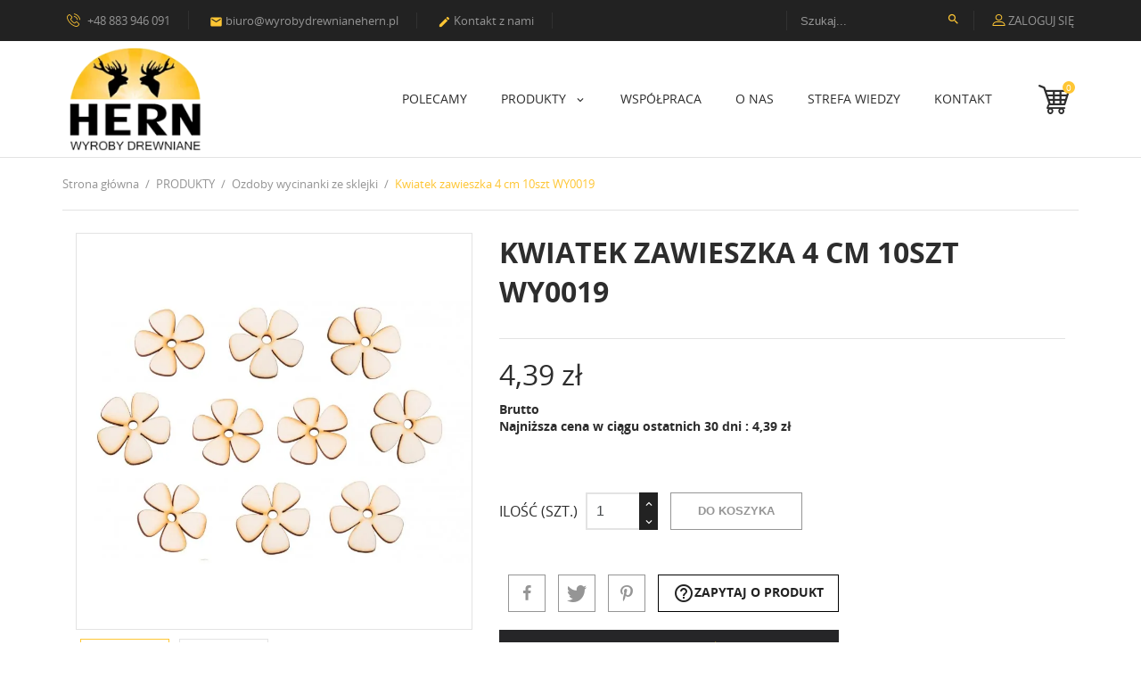

--- FILE ---
content_type: text/html; charset=utf-8
request_url: https://wyrobydrewnianehern.pl/kwiatek-zawieszka-4-cm-10szt-wy0019-106050-z.html
body_size: 22847
content:
<!doctype html>
<html lang="pl">

  <head>
    
      

	<!-- Start cookieyes banner --> <script id="cookieyes" type="text/javascript" src="https://cdn-cookieyes.com/client_data/ab22bac7efc230d27a63a850/script.js"></script> <!-- End cookieyes banner -->
  <!-- WCAG --> <script src="https://website-widgets.pages.dev/dist/sienna.min.js" defer></script> <!-- End WCAG -->



  <meta charset="utf-8">


  <meta http-equiv="x-ua-compatible" content="ie=edge">



  <link rel="canonical" href="https://wyrobydrewnianehern.pl/kwiatek-zawieszka-4-cm-10szt-wy0019-106050-z.html">

  <title>Kwiatek zawieszka 4 cm 10szt WY0019</title>
  <meta name="description" content="">
  <meta name="keywords" content="">
        <link rel="canonical" href="https://wyrobydrewnianehern.pl/kwiatek-zawieszka-4-cm-10szt-wy0019-106050-z.html">
    
        



  <meta name="viewport" content="width=device-width, initial-scale=1.0, maximum-scale=1.0, user-scalable=0">



  <link rel="icon" type="image/vnd.microsoft.icon" href="https://wyrobydrewnianehern.pl/img/favicon.ico?1653394280">
  <link rel="shortcut icon" type="image/x-icon" href="https://wyrobydrewnianehern.pl/img/favicon.ico?1653394280">



    <link rel="stylesheet" href="https://ruch-osm.sysadvisors.pl/widget.css" type="text/css" media="all">
  <link rel="stylesheet" href="https://wyrobydrewnianehern.pl/modules/ruch/views/css/ruch.css" type="text/css" media="all">
  <link rel="stylesheet" href="https://wyrobydrewnianehern.pl/themes/interior/assets/cache/theme-10c728105.css" type="text/css" media="all">




  

  <script type="text/javascript">
        var aapfree_aapfree_GDPR = 1;
        var aapfree_confirmation = "Email zosta\u0142 wys\u0142any poprawnie";
        var aapfree_frontcontroller = "https:\/\/wyrobydrewnianehern.pl\/module\/aapfree\/question?submitQuestion=1";
        var aapfree_id_lang = 1;
        var aapfree_missingFields = "Nie wype\u0142niono wszystkich niezb\u0119dnych p\u00f3l";
        var aapfree_problem = "Email nie mo\u017ce zosta\u0107 wys\u0142any. Prosz\u0119 sprawdzi\u0107 wprowadzony adres email i spr\u00f3bowa\u0107 ponownie";
        var aapfree_secureKey = "1f0d5a0e175c5a9417944d0a251eb512";
        var aapfree_title = "Pytanie o produkt";
        var chartUri = "https:\/\/wyrobydrewnianehern.pl\/module\/seigipricehistory\/ajax";
        var inpostizi_backend_ajax_url = "https:\/\/wyrobydrewnianehern.pl\/module\/inpostizi\/backend";
        var inpostizi_cart_ajax_url = "https:\/\/wyrobydrewnianehern.pl\/module\/inpostizi\/cart";
        var inpostizi_generic_http_error = "Co\u015b posz\u0142o nie tak. Spr\u00f3buj ponownie p\u00f3\u017aniej.";
        var inpostizi_product_page_id_product = 106050;
        var phsearch = {"ph_search_action":"https:\/\/wyrobydrewnianehern.pl\/phfullsearch","ph_search_link":"https:\/\/wyrobydrewnianehern.pl\/phfullsearch","ph_search_controller":"phsearch","orderby":"position","orderway":"desc","blocksearch_type":"top","id_lang":1,"url_rewriting":"https:\/\/wyrobydrewnianehern.pl\/phfullsearch","use_autocomplete":1,"minwordlen":3,"l_products":"Produkty","l_categories":"Kategorie","l_no_results_found":"Brak wynik\u00f3w","l_more_results":"Poka\u017c wi\u0119cej","ENT_QUOTES":3,"search_ssl":true,"self":"\/home\/damkymmkrq\/domains\/wyrobydrewnianehern.pl\/public_html\/modules\/phfullsearch","search_category":[],"id_category":0,"ph_words":"","ph_words_change":3000};
        var prestashop = {"cart":{"products":[],"totals":{"total":{"type":"total","label":"Razem","amount":0,"value":"0,00\u00a0z\u0142"},"total_including_tax":{"type":"total","label":"Suma (brutto)","amount":0,"value":"0,00\u00a0z\u0142"},"total_excluding_tax":{"type":"total","label":"Suma (netto)","amount":0,"value":"0,00\u00a0z\u0142"}},"subtotals":{"products":{"type":"products","label":"Produkty","amount":0,"value":"0,00\u00a0z\u0142"},"discounts":null,"shipping":{"type":"shipping","label":"Wysy\u0142ka","amount":0,"value":""},"tax":null},"products_count":0,"summary_string":"0 sztuk","vouchers":{"allowed":1,"added":[]},"discounts":[],"minimalPurchase":0,"minimalPurchaseRequired":""},"currency":{"id":1,"name":"Z\u0142oty polski","iso_code":"PLN","iso_code_num":"985","sign":"z\u0142"},"customer":{"lastname":null,"firstname":null,"email":null,"birthday":null,"newsletter":null,"newsletter_date_add":null,"optin":null,"website":null,"company":null,"siret":null,"ape":null,"is_logged":false,"gender":{"type":null,"name":null},"addresses":[]},"language":{"name":"Polski (Polish)","iso_code":"pl","locale":"pl-PL","language_code":"pl","is_rtl":"0","date_format_lite":"Y-m-d","date_format_full":"Y-m-d H:i:s","id":1},"page":{"title":"","canonical":"https:\/\/wyrobydrewnianehern.pl\/kwiatek-zawieszka-4-cm-10szt-wy0019-106050-z.html","meta":{"title":"Kwiatek zawieszka 4 cm 10szt WY0019","description":"","keywords":"","robots":"index"},"page_name":"product","body_classes":{"lang-pl":true,"lang-rtl":false,"country-PL":true,"currency-PLN":true,"layout-full-width":true,"page-product":true,"tax-display-enabled":true,"product-id-106050":true,"product-Kwiatek zawieszka 4 cm 10szt WY0019":true,"product-id-category-105904":true,"product-id-manufacturer-0":true,"product-id-supplier-0":true,"product-available-for-order":true},"admin_notifications":[]},"shop":{"name":"HERN, wyroby i produkty drewniane","logo":"https:\/\/wyrobydrewnianehern.pl\/img\/logo-1652947799.jpg","stores_icon":"https:\/\/wyrobydrewnianehern.pl\/img\/logo_stores.png","favicon":"https:\/\/wyrobydrewnianehern.pl\/img\/favicon.ico"},"urls":{"base_url":"https:\/\/wyrobydrewnianehern.pl\/","current_url":"https:\/\/wyrobydrewnianehern.pl\/kwiatek-zawieszka-4-cm-10szt-wy0019-106050-z.html","shop_domain_url":"https:\/\/wyrobydrewnianehern.pl","img_ps_url":"https:\/\/wyrobydrewnianehern.pl\/img\/","img_cat_url":"https:\/\/wyrobydrewnianehern.pl\/img\/c\/","img_lang_url":"https:\/\/wyrobydrewnianehern.pl\/img\/l\/","img_prod_url":"https:\/\/wyrobydrewnianehern.pl\/img\/p\/","img_manu_url":"https:\/\/wyrobydrewnianehern.pl\/img\/m\/","img_sup_url":"https:\/\/wyrobydrewnianehern.pl\/img\/su\/","img_ship_url":"https:\/\/wyrobydrewnianehern.pl\/img\/s\/","img_store_url":"https:\/\/wyrobydrewnianehern.pl\/img\/st\/","img_col_url":"https:\/\/wyrobydrewnianehern.pl\/img\/co\/","img_url":"https:\/\/wyrobydrewnianehern.pl\/themes\/interior\/assets\/img\/","css_url":"https:\/\/wyrobydrewnianehern.pl\/themes\/interior\/assets\/css\/","js_url":"https:\/\/wyrobydrewnianehern.pl\/themes\/interior\/assets\/js\/","pic_url":"https:\/\/wyrobydrewnianehern.pl\/upload\/","pages":{"address":"https:\/\/wyrobydrewnianehern.pl\/adres","addresses":"https:\/\/wyrobydrewnianehern.pl\/adresy","authentication":"https:\/\/wyrobydrewnianehern.pl\/logowanie","cart":"https:\/\/wyrobydrewnianehern.pl\/koszyk","category":"https:\/\/wyrobydrewnianehern.pl\/index.php?controller=category","cms":"https:\/\/wyrobydrewnianehern.pl\/index.php?controller=cms","contact":"https:\/\/wyrobydrewnianehern.pl\/kontakt","discount":"https:\/\/wyrobydrewnianehern.pl\/rabaty","guest_tracking":"https:\/\/wyrobydrewnianehern.pl\/sledzenie-zamowien-gosci","history":"https:\/\/wyrobydrewnianehern.pl\/historia-zamowien","identity":"https:\/\/wyrobydrewnianehern.pl\/dane-osobiste","index":"https:\/\/wyrobydrewnianehern.pl\/","my_account":"https:\/\/wyrobydrewnianehern.pl\/moje-konto","order_confirmation":"https:\/\/wyrobydrewnianehern.pl\/potwierdzenie-zamowienia","order_detail":"https:\/\/wyrobydrewnianehern.pl\/index.php?controller=order-detail","order_follow":"https:\/\/wyrobydrewnianehern.pl\/sledzenie-zamowienia","order":"https:\/\/wyrobydrewnianehern.pl\/zam\u00f3wienie","order_return":"https:\/\/wyrobydrewnianehern.pl\/index.php?controller=order-return","order_slip":"https:\/\/wyrobydrewnianehern.pl\/potwierdzenie-zwrotu","pagenotfound":"https:\/\/wyrobydrewnianehern.pl\/nie-znaleziono-strony","password":"https:\/\/wyrobydrewnianehern.pl\/odzyskiwanie-hasla","pdf_invoice":"https:\/\/wyrobydrewnianehern.pl\/index.php?controller=pdf-invoice","pdf_order_return":"https:\/\/wyrobydrewnianehern.pl\/index.php?controller=pdf-order-return","pdf_order_slip":"https:\/\/wyrobydrewnianehern.pl\/index.php?controller=pdf-order-slip","prices_drop":"https:\/\/wyrobydrewnianehern.pl\/promocje","product":"https:\/\/wyrobydrewnianehern.pl\/index.php?controller=product","search":"https:\/\/wyrobydrewnianehern.pl\/szukaj","sitemap":"https:\/\/wyrobydrewnianehern.pl\/Mapa strony","stores":"https:\/\/wyrobydrewnianehern.pl\/nasze-sklepy","supplier":"https:\/\/wyrobydrewnianehern.pl\/dostawcy","register":"https:\/\/wyrobydrewnianehern.pl\/logowanie?create_account=1","order_login":"https:\/\/wyrobydrewnianehern.pl\/zam\u00f3wienie?login=1"},"alternative_langs":[],"theme_assets":"\/themes\/interior\/assets\/","actions":{"logout":"https:\/\/wyrobydrewnianehern.pl\/?mylogout="},"no_picture_image":{"bySize":{"small_default":{"url":"https:\/\/wyrobydrewnianehern.pl\/img\/p\/pl-default-small_default.webp","width":98,"height":98},"cart_default":{"url":"https:\/\/wyrobydrewnianehern.pl\/img\/p\/pl-default-cart_default.webp","width":125,"height":125},"medium_default":{"url":"https:\/\/wyrobydrewnianehern.pl\/img\/p\/pl-default-medium_default.webp","width":452,"height":452},"home_default":{"url":"https:\/\/wyrobydrewnianehern.pl\/img\/p\/pl-default-home_default.webp","width":405,"height":510},"large_default":{"url":"https:\/\/wyrobydrewnianehern.pl\/img\/p\/pl-default-large_default.webp","width":750,"height":750}},"small":{"url":"https:\/\/wyrobydrewnianehern.pl\/img\/p\/pl-default-small_default.webp","width":98,"height":98},"medium":{"url":"https:\/\/wyrobydrewnianehern.pl\/img\/p\/pl-default-medium_default.webp","width":452,"height":452},"large":{"url":"https:\/\/wyrobydrewnianehern.pl\/img\/p\/pl-default-large_default.webp","width":750,"height":750},"legend":""}},"configuration":{"display_taxes_label":true,"display_prices_tax_incl":true,"is_catalog":false,"show_prices":true,"opt_in":{"partner":true},"quantity_discount":{"type":"discount","label":"Rabat Jednostkowy"},"voucher_enabled":1,"return_enabled":0},"field_required":[],"breadcrumb":{"links":[{"title":"Strona g\u0142\u00f3wna","url":"https:\/\/wyrobydrewnianehern.pl\/"},{"title":"PRODUKTY","url":"https:\/\/wyrobydrewnianehern.pl\/105567-produkty"},{"title":"Ozdoby  wycinanki ze sklejki","url":"https:\/\/wyrobydrewnianehern.pl\/105904-ozdoby-wycinanki-ze-sklejki"},{"title":"Kwiatek zawieszka 4 cm 10szt WY0019","url":"https:\/\/wyrobydrewnianehern.pl\/kwiatek-zawieszka-4-cm-10szt-wy0019-106050-z.html"}],"count":4},"link":{"protocol_link":"https:\/\/","protocol_content":"https:\/\/","change_extension":"1"},"time":1768775304,"static_token":"845edda44c1ad6ae1e33d37799153177","token":"8300accccdc05702f1b6f4ffaad452ed","debug":false};
        var prestashopFacebookAjaxController = "https:\/\/wyrobydrewnianehern.pl\/module\/ps_facebook\/Ajax";
        var psemailsubscription_subscription = "https:\/\/wyrobydrewnianehern.pl\/module\/ps_emailsubscription\/subscription";
        var psr_icon_color = "#FFA912";
        var sph_combs = 1;
        var sph_translations = {"reduction":"Cena obni\u017cona o","price":"Cena","unavailable":""};
        var page_name = "product";
  </script>



    <script async src="https://www.googletagmanager.com/gtag/js?id=G-XFH36ECEJM"></script>
  <script>
    window.dataLayer = window.dataLayer || [];
    function gtag(){dataLayer.push(arguments);}
    gtag('js', new Date());
    gtag(
      'config',
      'G-XFH36ECEJM',
      {
        'debug_mode':false
                              }
    );
  </script>

 
<script>
    
        
    var fblogin_appid = '693262175795855';
    var fblogin_langcode = 'pl_PL';
    
        var baseDir = prestashop.urls.base_url;
            var fblogin_include_app = true;
    </script>

    <script>
        var gglogin_appid = '1018569828711-urcacue790rl0jet7ptvnriqdo8rgirj.apps.googleusercontent.com';
        var ggl_loginloader = 'https://wyrobydrewnianehern.pl/module/glogin/loginloader?ajax=1';
        
                
        
                var baseDir = prestashop.urls.base_url;
        var baseUri = prestashop.urls.base_url;
                
    </script>

<!-- Orlen-hookHeader product -->



    
  <meta property="og:type" content="product">
  <meta property="og:url" content="https://wyrobydrewnianehern.pl/kwiatek-zawieszka-4-cm-10szt-wy0019-106050-z.html">
  <meta property="og:title" content="Kwiatek zawieszka 4 cm 10szt WY0019">
  <meta property="og:site_name" content="HERN, wyroby i produkty drewniane">
  <meta property="og:description" content="">
  <meta property="og:image" content="https://wyrobydrewnianehern.pl/105-large_default/kwiatek-zawieszka-4-cm-10szt-wy0019.webp">
      <meta property="product:pretax_price:amount" content="3.569106">
    <meta property="product:pretax_price:currency" content="PLN">
    <meta property="product:price:amount" content="4.39">
    <meta property="product:price:currency" content="PLN">
    
  </head>
  <body id="product" class="lang-pl country-pl currency-pln layout-full-width page-product tax-display-enabled product-id-106050 product-kwiatek-zawieszka-4-cm-10szt-wy0019 product-id-category-105904 product-id-manufacturer-0 product-id-supplier-0 product-available-for-order is-not-index">

    
      
    

    <main id="page" urls_pages_cart="https://wyrobydrewnianehern.pl/koszyk" static_token="845edda44c1ad6ae1e33d37799153177">
      
              

      <header id="header">
        
          
  <div class="header-banner">
    
  </div>



  <nav class="header-nav">
    <div class="container">
        <div class="row inner-wrapper">
          <div id="_desktop_contact_link">
    <div class="header__contact dropdown-mobile">
        <span class="js-toggle btn-toggle-mobile font-phone-call hidden-lg-up"></span>
        <div class="header__contact__list js-header__contact__list toogle_content dropdown-toggle-mobile">
                           <a class="header__contact__item" href="tel:+48 883 946 091" title="Kontakt z nami">
                    <i class="font-phone-call hidden-md-down"></i>
                    +48 883 946 091
                </a>
                                                            <a class="header__contact__item" href="mailto:biuro@wyrobydrewnianehern.pl" target="_blank" title="Kontakt z nami">
                        <i class="material-icons hidden-md-down">&#xE0BE;</i>
                        biuro@wyrobydrewnianehern.pl
                    </a>
                                                      <a class="header__contact__item" href="/content/8-kontakt">
                 <i class="material-icons hidden-md-down">&#xE3C9;</i>
                 Kontakt z nami
             </a>
        </div>
    </div>
</div>
<!-- Block phsearch TOP -->

<div id="search_block_top" class="phsearch col-sm-6 clearfix">

	<div class="wrap_search_widget">

		<form method="get" action="https://wyrobydrewnianehern.pl/phfullsearch" autocomplete="off" id="searchbox">



			



			
			<input type="hidden" name="orderby" value="position" />

			<input type="hidden" name="orderway" value="desc" />

			<input type="hidden" name="p" value="1" />

			<input class="search_query form-control ac_input" type="text" id="search_query_top" name="search_query" value="" data-autocomplete-mode="1" data-autocomplete="https://wyrobydrewnianehern.pl/phfullsearch" data-lang="1" data-product="Produkty" data-category="Kategorie" data-minwordlen="3" data-no-results-found="Brak wyników"  data-more-results="Pokaż więcej" placeholder="Szukaj..." data-position='{"my": "left top", "at": "left bottom"}' />

			

			


			<button type="submit" class="button btn btn-default button-search">

				<i class="material-icons search"></i>

				<span class="hidden-xl-down">Szukaj</span>

			</button>		

		</form>

		<div id="search_popup"></div>

	</div>

</div>


<!-- /Block phsearch TOP -->



<div id="_desktop_user_info">
    <div class="header_user_info dropdown-mobile">
      <span class="js-toggle btn-toggle-mobile font-profile hidden-lg-up"></span>
      <div class="header_user_info__list js-toggle-list dropdown-toggle-mobile">
                  <a
            href="https://wyrobydrewnianehern.pl/moje-konto"
            title="Zaloguj się do swojego konta klienta"
            rel="nofollow"
          >
            <i class="font-profile hidden-md-down"></i>
            <span>Zaloguj się</span>
          </a>
              </div>
  </div>
</div>

          
          <div class="hidden-lg-up mobile">
            <div id="menu-icon">
              <i class="material-icons d-inline">&#xE5D2;</i>
            </div>
            <div class="top-logo" id="_mobile_logo"></div>
                        <div id="_mobile_contact_link"></div>
                                    <div id="_mobile_user_info"></div>
                                    <div id="_mobile_cart"></div>
            
            <div class="ecom-mobile-search"><!-- Block phsearch TOP -->

<div id="search_block_top" class="phsearch col-sm-6 clearfix">

	<div class="wrap_search_widget">

		<form method="get" action="https://wyrobydrewnianehern.pl/phfullsearch" autocomplete="off" id="searchbox">



			



			
			<input type="hidden" name="orderby" value="position" />

			<input type="hidden" name="orderway" value="desc" />

			<input type="hidden" name="p" value="1" />

			<input class="search_query form-control ac_input" type="text" id="search_query_top" name="search_query" value="" data-autocomplete-mode="1" data-autocomplete="https://wyrobydrewnianehern.pl/phfullsearch" data-lang="1" data-product="Produkty" data-category="Kategorie" data-minwordlen="3" data-no-results-found="Brak wyników"  data-more-results="Pokaż więcej" placeholder="Szukaj..." data-position='{"my": "left top", "at": "left bottom"}' />

			

			


			<button type="submit" class="button btn btn-default button-search">

				<i class="material-icons search"></i>

				<span class="hidden-xl-down">Szukaj</span>

			</button>		

		</form>

		<div id="search_popup"></div>

	</div>

</div>


<!-- /Block phsearch TOP -->



</div>

          </div>
        </div>
    </div>
  </nav>



  <div class="header-top">
    <div class="container">
       <div class="row inner-wrapper hidden-md-down">
        <div class="col-md-2" id="_desktop_logo">
          <a href="https://wyrobydrewnianehern.pl/">
            <img class="logo img-responsive" src="https://wyrobydrewnianehern.pl/img/logo-1652947799.jpg" alt="HERN, wyroby i produkty drewniane">
          </a>
        </div>
        

<div class="main-menu col-md-9 js-top-menu position-static hidden-md-down" id="_desktop_top_menu">
    
          <ul class="top-menu" id="top-menu" data-depth="0">
                    <li class="category" id="category-105567">
                          <a
                class="dropdown-item with-ul"
                href="https://wyrobydrewnianehern.pl/105567-produkty" data-depth="0"
                              >
                PRODUKTY
                                                                        <span data-target="#top_sub_menu_28835" data-toggle="collapse" class="hidden-lg-up navbar-toggler collapse-icons">
                      <i class="material-icons add">&#xE313;</i>
                      <i class="material-icons remove">&#xE316;</i>
                    </span>
                              </a>
                            <div  class="popover sub-menu js-sub-menu submenu collapse" id="top_sub_menu_28835">
                            	<div class="inner-wrapper">
                              
          <ul class="top-menu"  data-depth="1">
                    <li class="category" id="category-105748">
                          <a
                class="dropdown-item dropdown-submenu "
                href="https://wyrobydrewnianehern.pl/105748-polecamy" data-depth="1"
                              >
                Polecamy
                              </a>
                          </li>
                    <li class="category" id="category-105965">
                          <a
                class="dropdown-item dropdown-submenu "
                href="https://wyrobydrewnianehern.pl/105965-hit-tygodnia" data-depth="1"
                              >
                HIT TYGODNIA
                              </a>
                          </li>
                    <li class="category" id="category-106562">
                          <a
                class="dropdown-item dropdown-submenu "
                href="https://wyrobydrewnianehern.pl/106562-weekendowa-promocja-hern" data-depth="1"
                              >
                Weekendowa promocja HERN!!
                              </a>
                          </li>
                    <li class="category" id="category-106725">
                          <a
                class="dropdown-item dropdown-submenu "
                href="https://wyrobydrewnianehern.pl/106725-pudelka-na-koperty" data-depth="1"
                              >
                Pudełka na koperty
                              </a>
                          </li>
                    <li class="category" id="category-106331">
                          <a
                class="dropdown-item dropdown-submenu with-ul"
                href="https://wyrobydrewnianehern.pl/106331-wesele-i-sluby" data-depth="1"
                              >
                WESELE I  ŚLUBY
                                                                        <span data-target="#top_sub_menu_42905" data-toggle="collapse" class="hidden-lg-up navbar-toggler collapse-icons">
                      <i class="material-icons add">&#xE313;</i>
                      <i class="material-icons remove">&#xE316;</i>
                    </span>
                              </a>
                            <div  class="collapse submenu" id="top_sub_menu_42905">
                              
          <ul class="top-menu"  data-depth="2">
                    <li class="category" id="category-106735">
                          <a
                class="dropdown-item "
                href="https://wyrobydrewnianehern.pl/106735-pudelka-na-koperty" data-depth="2"
                              >
                Pudełka na koperty
                              </a>
                          </li>
                    <li class="category" id="category-106736">
                          <a
                class="dropdown-item "
                href="https://wyrobydrewnianehern.pl/106736-pudelka-na-zaproszeniaobraczki" data-depth="2"
                              >
                Pudełka na zaproszenia/obrączki
                              </a>
                          </li>
                    <li class="category" id="category-106737">
                          <a
                class="dropdown-item "
                href="https://wyrobydrewnianehern.pl/106737-napisy-i-ozdoby" data-depth="2"
                              >
                Napisy i ozdoby
                              </a>
                          </li>
                    <li class="category" id="category-106738">
                          <a
                class="dropdown-item "
                href="https://wyrobydrewnianehern.pl/106738-pudelka-na-zdjecia" data-depth="2"
                              >
                Pudełka na zdjęcia
                              </a>
                          </li>
                    <li class="category" id="category-106739">
                          <a
                class="dropdown-item "
                href="https://wyrobydrewnianehern.pl/106739-podziekowania" data-depth="2"
                              >
                Podziękowania
                              </a>
                          </li>
              </ul>
    
                                              </div>
                          </li>
                    <li class="category" id="category-106315">
                          <a
                class="dropdown-item dropdown-submenu "
                href="https://wyrobydrewnianehern.pl/106315-nowosci" data-depth="1"
                              >
                NOWOŚCI
                              </a>
                          </li>
                    <li class="category" id="category-105883">
                          <a
                class="dropdown-item dropdown-submenu "
                href="https://wyrobydrewnianehern.pl/105883-pudelka-drewniane-pojemniki-szkatulki-kuferki-skrzynki-drewniane" data-depth="1"
                              >
                Pudełka drewniane  pojemniki  szkatułki  kuferki  skrzynki drewniane
                              </a>
                          </li>
                    <li class="category" id="category-106724">
                          <a
                class="dropdown-item dropdown-submenu "
                href="https://wyrobydrewnianehern.pl/106724-pudelka-na-bizuterie" data-depth="1"
                              >
                Pudełka na biżuterię
                              </a>
                          </li>
                    <li class="category" id="category-105734">
                          <a
                class="dropdown-item dropdown-submenu "
                href="https://wyrobydrewnianehern.pl/105734-skrzynki-drewniane-na-wino-alkohol-piwo" data-depth="1"
                              >
                Skrzynki drewniane na wino  alkohol  piwo
                              </a>
                          </li>
                    <li class="category" id="category-106727">
                          <a
                class="dropdown-item dropdown-submenu "
                href="https://wyrobydrewnianehern.pl/106727-skrzynki-prezentowe" data-depth="1"
                              >
                Skrzynki prezentowe
                              </a>
                          </li>
                    <li class="category" id="category-106732">
                          <a
                class="dropdown-item dropdown-submenu "
                href="https://wyrobydrewnianehern.pl/106732-donice-ogrod" data-depth="1"
                              >
                DONICE - Ogród
                              </a>
                          </li>
                    <li class="category" id="category-106726">
                          <a
                class="dropdown-item dropdown-submenu "
                href="https://wyrobydrewnianehern.pl/106726-drewniane-nosidla" data-depth="1"
                              >
                Drewniane nosidła
                              </a>
                          </li>
                    <li class="category" id="category-105931">
                          <a
                class="dropdown-item dropdown-submenu "
                href="https://wyrobydrewnianehern.pl/105931-swieczniki-drewniane" data-depth="1"
                              >
                Świeczniki drewniane
                              </a>
                          </li>
                    <li class="category" id="category-106723">
                          <a
                class="dropdown-item dropdown-submenu "
                href="https://wyrobydrewnianehern.pl/106723-pudelka-na-swiece" data-depth="1"
                              >
                Pudełka na świecę
                              </a>
                          </li>
                    <li class="category" id="category-105844">
                          <a
                class="dropdown-item dropdown-submenu "
                href="https://wyrobydrewnianehern.pl/105844-wyroby-regionalne" data-depth="1"
                              >
                Wyroby regionalne
                              </a>
                          </li>
                    <li class="category" id="category-105848">
                          <a
                class="dropdown-item dropdown-submenu "
                href="https://wyrobydrewnianehern.pl/105848-dla-dzieci" data-depth="1"
                              >
                Dla dzieci
                              </a>
                          </li>
                    <li class="category" id="category-105855">
                          <a
                class="dropdown-item dropdown-submenu "
                href="https://wyrobydrewnianehern.pl/105855-produkty-do-decoupage" data-depth="1"
                              >
                Produkty do decoupage
                              </a>
                          </li>
                    <li class="category" id="category-105872">
                          <a
                class="dropdown-item dropdown-submenu "
                href="https://wyrobydrewnianehern.pl/105872-koszyki-z-luby-sosnowej" data-depth="1"
                              >
                Koszyki z łuby sosnowej
                              </a>
                          </li>
                    <li class="category" id="category-105879">
                          <a
                class="dropdown-item dropdown-submenu "
                href="https://wyrobydrewnianehern.pl/105879-tace-drewniane" data-depth="1"
                              >
                Tace drewniane
                              </a>
                          </li>
                    <li class="category" id="category-105904">
                          <a
                class="dropdown-item dropdown-submenu "
                href="https://wyrobydrewnianehern.pl/105904-ozdoby-wycinanki-ze-sklejki" data-depth="1"
                              >
                Ozdoby  wycinanki ze sklejki
                              </a>
                          </li>
                    <li class="category" id="category-105961">
                          <a
                class="dropdown-item dropdown-submenu "
                href="https://wyrobydrewnianehern.pl/105961-welna-drzewna-welnionka" data-depth="1"
                              >
                Wełna drzewna (wełnionka)
                              </a>
                          </li>
                    <li class="category" id="category-105987">
                          <a
                class="dropdown-item dropdown-submenu "
                href="https://wyrobydrewnianehern.pl/105987-wieszaki-drewniane" data-depth="1"
                              >
                Wieszaki drewniane
                              </a>
                          </li>
                    <li class="category" id="category-106001">
                          <a
                class="dropdown-item dropdown-submenu "
                href="https://wyrobydrewnianehern.pl/106001-dodatki-i-ozdoby" data-depth="1"
                              >
                Dodatki i ozdoby
                              </a>
                          </li>
                    <li class="category" id="category-106114">
                          <a
                class="dropdown-item dropdown-submenu "
                href="https://wyrobydrewnianehern.pl/106114-akcesoria-przybory-kuchenne" data-depth="1"
                              >
                Akcesoria  przybory kuchenne
                              </a>
                          </li>
                    <li class="category" id="category-106163">
                          <a
                class="dropdown-item dropdown-submenu "
                href="https://wyrobydrewnianehern.pl/106163-taborety-krzesla-drewniane" data-depth="1"
                              >
                Taborety  krzesła drewniane
                              </a>
                          </li>
                    <li class="category" id="category-106165">
                          <a
                class="dropdown-item dropdown-submenu "
                href="https://wyrobydrewnianehern.pl/106165-dodatki-i-akcesoria-metalowe" data-depth="1"
                              >
                Dodatki i akcesoria metalowe
                              </a>
                          </li>
                    <li class="category" id="category-106176">
                          <a
                class="dropdown-item dropdown-submenu "
                href="https://wyrobydrewnianehern.pl/106176-masazery-drewniane" data-depth="1"
                              >
                Masażery drewniane
                              </a>
                          </li>
                    <li class="category" id="category-106209">
                          <a
                class="dropdown-item dropdown-submenu "
                href="https://wyrobydrewnianehern.pl/106209-karmniki-budki-legowe-dla-ptakow" data-depth="1"
                              >
                Karmniki  budki lęgowe dla ptaków
                              </a>
                          </li>
                    <li class="category" id="category-106290">
                          <a
                class="dropdown-item dropdown-submenu "
                href="https://wyrobydrewnianehern.pl/106290-herbaciarki-pudelka-drewniane-na-herbate" data-depth="1"
                              >
                Herbaciarki  pudełka drewniane na herbatę
                              </a>
                          </li>
                    <li class="category" id="category-106294">
                          <a
                class="dropdown-item dropdown-submenu "
                href="https://wyrobydrewnianehern.pl/106294-produkty-2-gatunku" data-depth="1"
                              >
                Produkty 2 gatunku
                              </a>
                          </li>
                    <li class="category" id="category-106317">
                          <a
                class="dropdown-item dropdown-submenu "
                href="https://wyrobydrewnianehern.pl/106317-dekoracje-wiosenne" data-depth="1"
                              >
                Dekoracje Wiosenne
                              </a>
                          </li>
                    <li class="category" id="category-106332">
                          <a
                class="dropdown-item dropdown-submenu "
                href="https://wyrobydrewnianehern.pl/106332-kuferki-drewniane" data-depth="1"
                              >
                Kuferki drewniane
                              </a>
                          </li>
                    <li class="category" id="category-106338">
                          <a
                class="dropdown-item dropdown-submenu "
                href="https://wyrobydrewnianehern.pl/106338-skrzynki-na-klucze" data-depth="1"
                              >
                Skrzynki na klucze
                              </a>
                          </li>
                    <li class="category" id="category-106626">
                          <a
                class="dropdown-item dropdown-submenu "
                href="https://wyrobydrewnianehern.pl/106626-wyciete-z-drewna" data-depth="1"
                              >
                Wycięte z drewna
                              </a>
                          </li>
                    <li class="category" id="category-106287">
                          <a
                class="dropdown-item dropdown-submenu "
                href="https://wyrobydrewnianehern.pl/106287-wielkanoc" data-depth="1"
                              >
                Wielkanoc
                              </a>
                          </li>
                    <li class="category" id="category-105847">
                          <a
                class="dropdown-item dropdown-submenu "
                href="https://wyrobydrewnianehern.pl/105847-boze-narodzenie" data-depth="1"
                              >
                Boże Narodzenie
                              </a>
                          </li>
                    <li class="category" id="category-106740">
                          <a
                class="dropdown-item dropdown-submenu with-ul"
                href="https://wyrobydrewnianehern.pl/106740-produkty-okolicznosciowe" data-depth="1"
                              >
                Produkty okolicznościowe
                                                                        <span data-target="#top_sub_menu_26828" data-toggle="collapse" class="hidden-lg-up navbar-toggler collapse-icons">
                      <i class="material-icons add">&#xE313;</i>
                      <i class="material-icons remove">&#xE316;</i>
                    </span>
                              </a>
                            <div  class="collapse submenu" id="top_sub_menu_26828">
                              
          <ul class="top-menu"  data-depth="2">
                    <li class="category" id="category-106741">
                          <a
                class="dropdown-item "
                href="https://wyrobydrewnianehern.pl/106741-wielkanoc" data-depth="2"
                              >
                Wielkanoc
                              </a>
                          </li>
                    <li class="category" id="category-106742">
                          <a
                class="dropdown-item "
                href="https://wyrobydrewnianehern.pl/106742-walentynki" data-depth="2"
                              >
                Walentynki
                              </a>
                          </li>
                    <li class="category" id="category-106743">
                          <a
                class="dropdown-item "
                href="https://wyrobydrewnianehern.pl/106743-boze-narodzenie" data-depth="2"
                              >
                Boże Narodzenie
                              </a>
                          </li>
                    <li class="category" id="category-106744">
                          <a
                class="dropdown-item "
                href="https://wyrobydrewnianehern.pl/106744-dzien-babci-i-dziadka" data-depth="2"
                              >
                Dzień Babci i Dziadka
                              </a>
                          </li>
                    <li class="category" id="category-106745">
                          <a
                class="dropdown-item "
                href="https://wyrobydrewnianehern.pl/106745-wszystkich-swietych" data-depth="2"
                              >
                Wszystkich Świętych
                              </a>
                          </li>
              </ul>
    
                                              </div>
                          </li>
                    <li class="category" id="category-106746">
                          <a
                class="dropdown-item dropdown-submenu "
                href="https://wyrobydrewnianehern.pl/106746-lampiony" data-depth="1"
                              >
                Lampiony
                              </a>
                          </li>
              </ul>
    
                                                </div>
                              </div>
                          </li>
                    <li class="category" id="category-105748">
                          <a
                class="dropdown-item "
                href="https://wyrobydrewnianehern.pl/105748-polecamy" data-depth="0"
                              >
                Polecamy
                              </a>
                          </li>
                    <li class="cms-page" id="cms-page-9">
                          <a
                class="dropdown-item "
                href="https://wyrobydrewnianehern.pl/content/9-wspolpraca" data-depth="0"
                              >
                Współpraca
                              </a>
                          </li>
                    <li class="cms-page" id="cms-page-6">
                          <a
                class="dropdown-item "
                href="https://wyrobydrewnianehern.pl/content/6-o-nas" data-depth="0"
                              >
                O nas
                              </a>
                          </li>
                    <li class="link" id="lnk-strefa-wiedzy">
                          <a
                class="dropdown-item "
                href="https://wyrobydrewnianehern.pl/strefa-wiedzy" data-depth="0"
                              >
                Strefa wiedzy
                              </a>
                          </li>
                    <li class="cms-page" id="cms-page-8">
                          <a
                class="dropdown-item "
                href="https://wyrobydrewnianehern.pl/content/8-kontakt" data-depth="0"
                              >
                Kontakt
                              </a>
                          </li>
              </ul>
    
    <div class="clearfix"></div>
</div>
<div id="_desktop_cart" class="col-md-1">
  <input type="checkbox" id="toggle-cart" class="no-style">
  <div class="blockcart cart-preview inactive" data-refresh-url="//wyrobydrewnianehern.pl/module/ps_shoppingcart/ajax">
    <label class="cart-header" for="toggle-cart">
        <div class="inner-wrapper">
            <i class="font-shopping-cart"></i>
            <span class="cart-products-count">0</span>
        </div>
    </label>
    <div class="body cart-hover-content">
         <ul class="cart-list">
                  </ul>
         <div class="cart-subtotals">
                          <div class="products">
                 <span class="value">0,00 zł</span>
                 <span class="label">Produkty</span>
             </div>
                          <div class="">
                 <span class="value"></span>
                 <span class="label"></span>
             </div>
                          <div class="shipping">
                 <span class="value"></span>
                 <span class="label">Wysyłka</span>
             </div>
                          <div class="">
                 <span class="value"></span>
                 <span class="label"></span>
             </div>
                         <div class="cart-total">
                 <span class="value">0,00 zł</span>
                 <span class="label">Razem</span>
            </div>
         </div>
         <div class="cart-wishlist-action">
                          <a class="btn cart-wishlist-checkout" href="//wyrobydrewnianehern.pl/koszyk?action=show">Finalizacja zamówienia</a>
         </div>
     </div>
  </div>
</div>


      </div>
      <div id="mobile_top_menu_wrapper" class="row hidden-lg-up">
        <div class="wrapper-nav">
                        <div id="_mobile_currency_selector"></div>
                                    <div id="_mobile_language_selector"></div>
                        <div id="_mobile_link_block"></div>
        </div>
                <div class="js-top-menu mobile" id="_mobile_top_menu"></div>
      </div>
    </div>
  </div>
  

        
      </header>

      <section id="wrapper">
          
          
            <div class="container">
              <nav data-depth="4" class="breadcrumb">
  <ol class="container -responsive" itemscope itemtype="http://schema.org/BreadcrumbList">
    
              
          <li itemprop="itemListElement" itemscope itemtype="http://schema.org/ListItem">
            <a itemprop="item" href="https://wyrobydrewnianehern.pl/">
              <span itemprop="name">Strona główna</span>
            </a>
            <meta itemprop="position" content="1">
          </li>
        
              
          <li itemprop="itemListElement" itemscope itemtype="http://schema.org/ListItem">
            <a itemprop="item" href="https://wyrobydrewnianehern.pl/105567-produkty">
              <span itemprop="name">PRODUKTY</span>
            </a>
            <meta itemprop="position" content="2">
          </li>
        
              
          <li itemprop="itemListElement" itemscope itemtype="http://schema.org/ListItem">
            <a itemprop="item" href="https://wyrobydrewnianehern.pl/105904-ozdoby-wycinanki-ze-sklejki">
              <span itemprop="name">Ozdoby  wycinanki ze sklejki</span>
            </a>
            <meta itemprop="position" content="3">
          </li>
        
              
          <li itemprop="itemListElement" itemscope itemtype="http://schema.org/ListItem">
            <a itemprop="item" href="https://wyrobydrewnianehern.pl/kwiatek-zawieszka-4-cm-10szt-wy0019-106050-z.html">
              <span itemprop="name">Kwiatek zawieszka 4 cm 10szt WY0019</span>
            </a>
            <meta itemprop="position" content="4">
          </li>
        
          
  </ol>
</nav>
            </div>
          
                       <div class="container">
            
            
            </div>
                  <div class="container clearfix">
            <div class="wrapper-columns row">
            
              
<aside id="notifications">
  <div class="container">
    
    
    
      </div>
</aside>
            
            

            
  <div id="content-wrapper" class="col-12">
  	
    

  <section id="main" itemscope itemtype="https://schema.org/Product">

    <div class="row">
      <div class="col-lg-5 l-column p-page">
        
          <section class="page-content" id="content">
            
              
                <ul class="product-flags">
                                  </ul>
              

              
                <div class="images-container">
  
    <div class="product-cover">
            <img class="js-qv-product-cover" src="https://wyrobydrewnianehern.pl/105-large_default/kwiatek-zawieszka-4-cm-10szt-wy0019.webp" alt="" title="Kwiatek zawieszka 4 cm 10szt WY0019" style="width:100%;" itemprop="image">
      <div class="layer hidden-sm-down" data-toggle="modal" data-target="#product-modal">
        <i class="material-icons zoom-in">&#xE8B6;</i>
      </div>
          </div>
  

  
    <div class="wrapper-thumbnails">
        <div class="scroll-box-arrows">
            <i class="material-icons left">&#xE314;</i>
            <i class="material-icons right">&#xE315;</i>
        </div>
          <div class="arrows js-arrows">
            <i class="material-icons arrow-up js-arrow-up">&#xE316;</i>
            <i class="material-icons arrow-down js-arrow-down">&#xE313;</i>
          </div>
      <div class="js-qv-mask mask">
        <ul class="product-images js-qv-product-images">
                      <li class="thumb-container">
              <img
                class="thumb js-thumb  selected "
                data-image-medium-src="https://wyrobydrewnianehern.pl/105-medium_default/kwiatek-zawieszka-4-cm-10szt-wy0019.webp"
                data-image-large-src="https://wyrobydrewnianehern.pl/105-large_default/kwiatek-zawieszka-4-cm-10szt-wy0019.webp"
                src="https://wyrobydrewnianehern.pl/105-home_default/kwiatek-zawieszka-4-cm-10szt-wy0019.webp"
                alt=""
                title="Kwiatek zawieszka 4 cm 10szt WY0019"
                width="100"
                itemprop="image"
              >
            </li>
                      <li class="thumb-container">
              <img
                class="thumb js-thumb "
                data-image-medium-src="https://wyrobydrewnianehern.pl/106-medium_default/kwiatek-zawieszka-4-cm-10szt-wy0019.webp"
                data-image-large-src="https://wyrobydrewnianehern.pl/106-large_default/kwiatek-zawieszka-4-cm-10szt-wy0019.webp"
                src="https://wyrobydrewnianehern.pl/106-home_default/kwiatek-zawieszka-4-cm-10szt-wy0019.webp"
                alt=""
                title="Kwiatek zawieszka 4 cm 10szt WY0019"
                width="100"
                itemprop="image"
              >
            </li>
                  </ul>
      </div>
    </div>
  
</div>

              
            
          </section>
        
        </div>
        <div class="col-lg-7 r-column">
          
            
              <h1 class="h1" itemprop="name">Kwiatek zawieszka 4 cm 10szt WY0019</h1>
            
          
          
          
                              
                  <div class="product-prices">
    
          

    
      <div
        class="product-price h5 "
        itemprop="offers"
        itemscope
        itemtype="https://schema.org/Offer"
      >
        <link itemprop="availability" href="https://schema.org/InStock"/>
        <meta itemprop="priceCurrency" content="PLN">
        <meta itemprop="url" content="https://wyrobydrewnianehern.pl/kwiatek-zawieszka-4-cm-10szt-wy0019-106050-z.html">
        <div class="current-price">
          <span class="price" itemprop="price" content="4.39">4,39 zł</span>

                  </div>

        
                  
      </div>
    

    
          

    
          

    
          

    

    <div class="tax-shipping-delivery-label">
              Brutto
            
          <div id="lowest-price" data-id-product="106050" data-lang="pl" data-currency='{&quot;id&quot;:1,&quot;iso&quot;:&quot;PLN&quot;}'>
    <span class="sph-line">
                                            <span class="price-text">
                                    Najniższa cena w ciągu ostatnich 30 dni
                                    :</span> <span class="price lowest-price">4,39 zł</span>
                        </span>
            </div>

                        </div>
  </div>
              
          
                    <div class="product-information">
                        <div class="product-actions">
              
                <form action="https://wyrobydrewnianehern.pl/koszyk" method="post" id="add-to-cart-or-refresh">
                  <input type="hidden" name="token" value="845edda44c1ad6ae1e33d37799153177">
                  <input type="hidden" name="id_product" value="106050" id="product_page_product_id">
                  <input type="hidden" name="id_customization" value="0" id="product_customization_id">

                  
                    <div class="product-variants">
  </div>
                  

                  
                                      

                  
                                      

                  
                    <div class="product-add-to-cart">
      <span class="control-label">ILOŚĆ (szt.)</span>

    
      <div class="product-quantity">
        <div class="qty">
          <input
            type="text"
            name="qty"
            id="quantity_wanted"
            value="1"
            class="input-group"
            min="1"
          >
        </div>

        <div class="add">
          <button
            class="btn btn-primary add-to-cart"
            data-button-action="add-to-cart"
            type="submit"
                      >
            Do koszyka
          </button>
        </div>
        
      </div>
    
          
               <span id="product-availability">
                                </span>
          
          
                        
  </div>
                  

                  
                    <div class="product-additional-info">
  

      <div class="social-sharing">
            <ul>
                  <li class="facebook icon-gray">
              <a href="https://www.facebook.com/sharer.php?u=https%3A%2F%2Fwyrobydrewnianehern.pl%2Fkwiatek-zawieszka-4-cm-10szt-wy0019-106050-z.html" class="text-hide" title="Udostępnij" target="_blank">              </a>
          </li>
                  <li class="twitter icon-gray">
              <a href="https://twitter.com/intent/tweet?text=Kwiatek+zawieszka+4+cm+10szt+WY0019 https%3A%2F%2Fwyrobydrewnianehern.pl%2Fkwiatek-zawieszka-4-cm-10szt-wy0019-106050-z.html" class="text-hide" title="Tweetuj" target="_blank">              </a>
          </li>
                  <li class="pinterest icon-gray">
              <a href="https://www.pinterest.com/pin/create/button/?media=https%3A%2F%2Fwyrobydrewnianehern.pl%2F105%2Fkwiatek-zawieszka-4-cm-10szt-wy0019.webp&amp;url=https%3A%2F%2Fwyrobydrewnianehern.pl%2Fkwiatek-zawieszka-4-cm-10szt-wy0019-106050-z.html" class="text-hide" title="Pinterest" target="_blank">              </a>
          </li>
              </ul>
    </div>
  
<a id="send_aap_button" class="btn btn-primary" href="#send_AAP_form">
    <i class="material-icons">help_outline</i>Zapytaj o produkt
</a>

<div style="display: none;">
    <div id="send_AAP_form" class="card">
        <div class="card-block">
            <div class="product clearfix col-lg-12">
                <img src="https://wyrobydrewnianehern.pl/105-home_default/kwiatek-zawieszka-4-cm-10szt-wy0019.webp" alt="Kwiatek zawieszka 4 cm 10szt WY0019"/>
                <div class="product_desc">
                    <p class="product_name"><strong>Kwiatek zawieszka 4 cm 10szt WY0019</strong></p>
                                            
                                    </div>
            </div>

            <div class="col-lg-6">
                <fieldset class="form-group">
                    <label class="form-control-label" for="question">Twoje pytanie</label>
                    <textarea name="aapfree_question" id="aapfree_question" class="form-control"></textarea>
                </fieldset>
            </div>

            <div class="send_AAP_form_content col-lg-6" id="send_AAP_form_content">
                <div id="send_AAP_form_error" class="alert alert-danger" style="display:none;"></div>
                <div class="form_container">
                                            <fieldset class="form-group">
                            <label class="form-control-label" for="aapfree_author">Twoje imię</label>
                            <input id="aapfree_author" name="aapfree_author" type="text" value="" class="form-control"/>
                        </fieldset>
                                                                <fieldset class="form-group">
                            <label class="form-control-label" for="aapfree_email">Twój adres email</label>
                            <input id="aapfree_email" name="aapfree_email" type="text" value="" class="form-control"/>
                        </fieldset>
                                        <fieldset class="form-group">
                        <label class="form-control-label" for="aapfree_phone">Numer telefonu</label>
                        <input id="aapfree_phone" name="aapfree_phone" type="text" value="" class="form-control"/>
                    </fieldset>
                </div>
            </div>
            <div class="col-lg-12 send_AAP_form_content_button">
                <p class="submit pull-right">
                                        
                        <input onchange="if($(this).is(':checked')){$('#sendAAPEmail').removeClass('gdpr_disabled'); $('#sendAAPEmail').removeAttr('disabled'); $('#sendAAPEmail').click(function(){aapfreeEmail();});}else{$('#sendAAPEmail').addClass('gdpr_disabled'); $('#sendAAPEmail').off('click'); $('#sendAAPEmail').attr('disabled', 1); }"
                               id="gdpr_checkbox" type="checkbox">
                    
                        Akceptuję
                        <a target="_blank"
                           href="https://wyrobydrewnianehern.pl/content/6-o-nas">zasady</a>
                        polityki prywatności
                     &nbsp;
                    <input disabled id="sendAAPEmail" class="btn btn-primary gdpr_disabled" name="sendAAPEmail" type="submit" value="Wyślij"/>
                    <input id="id_product_send" name="id_product" type="hidden" value="106050"/>
                </p>
            </div>
        </div>
    </div>
</div><div
  class="inpost-izi-btn-wrapper js-inpost-izi-product-btn-wrapper"
  data-hook="displayProductAdditionalInfo"
  data-id-product="106050"
    >
      <inpost-izi-button
      binding_place="PRODUCT_CARD"
      variant="secondary"
      language="pl"
      data-product-id="106050"
      class="float-left"
  ></inpost-izi-button>

    <div class="clearfix"></div>
</div>

</div>
                  

                  
                    <input class="product-refresh ps-hidden-by-js" name="refresh" type="submit" value="Odśwież">
                  
                </form>
              
              
              <div id="product-description-short-106050" class="product-description-short rte" itemprop="description"></div>
                          
            </div>

            
              <div class="blockreassurance_product">
            <div class="reass-item">
                        <div class="item-link">
                        <div class="block-icon">
                                                        <img class="svg invisible" src="/modules/blockreassurance/views/img//reassurance/pack2/hotline.svg">
                                                </div>
            <div class="item-descr">
                                  <p class="block-title" style="color:#000000;">Zadzwoń do nas</p>
                  <p style="color:#000000;">+48 883 946 091</p>
                            </div>
                        </div>
                    </div>
            <div class="reass-item">
                        <div class="item-link">
                        <div class="block-icon">
                                                        <img class="svg invisible" src="/modules/blockreassurance/views/img/reassurance/pack2/carrier.svg">
                                                </div>
            <div class="item-descr">
                                  <p class="block-title" style="color:#000000;">Szybka wysyłka</p>
                  <p style="color:#000000;">bezpośrednio od producenta</p>
                            </div>
                        </div>
                    </div>
            <div class="reass-item">
                        <a class="item-link" href="/105748-polecamy" title="/105748-polecamy">
                        <div class="block-icon">
                                                        <img class="svg invisible" src="/modules/blockreassurance/views/img//reassurance/pack2/satisfaction.svg">
                                                </div>
            <div class="item-descr">
                                  <p class="block-title" style="color:#000000;">Polecamy</p>
                  <p style="color:#000000;">polecamy produkty</p>
                            </div>
                        </a>
                    </div>
    </div>

            
          </div>
        </div>
      </div>
    
         <div class="more-info">
           <ul class="nav nav-tabs_alternative">
                          <li class="nav-item">
               <a class="more-info-tab nav-link" data-toggle="tab" href="#description">
                 Opis
               </a>
             </li>
                                                                            
                                                                                    <li class="nav-item" data-current="106050" data-selected="">
                       <a class="nav-link" data-toggle="tab" href="#custom_tab_1">
                           O nas
                       </a>
                   </li>
                                                                                                         <li class="nav-item" data-current="106050" data-selected="">
                       <a class="nav-link" data-toggle="tab" href="#custom_tab_2">
                           Transport
                       </a>
                   </li>
                                         

            
           </ul>
           <div class="tab-content" id="tab-content">
                       <div class="tab-pane fade in" id="description">
              
                <div class="product-description rte tab-pane-inner"><p>Prezentujemy elegancką i praktyczną zawieszkę, która może stanowić uzupełnienie dekoracji w Twoim ulubionym kąciku. Możesz powiesić element gdziekolwiek masz ochotę w swoim mieszkaniu czy zwyczajnie doczepić do pudełka. Taki oryginalny element może nadać nowy styl każdej rzeczy. Produkt świetnie nadaje się do zdobienia metodą decoupage oraz innymi technikami, może więc być ciekawą pamiątką lub prezentem dla bliskich.</p><p><strong>Wymiary: długość: 4,0 cm, szerokość: 4,0 cm, grubość: 0,3 cm</strong></p><p>Dziękujemy, zapraszamy ponownie :)</p></div>
              
            </div>
                        
                          

            
                          

                        
                          
            
                                                <div class="tab-pane fade in " id="custom_tab_1" data-current="106050" data-selected="">
            <div class="tab-pane-inner rte">
                                                                          <p>Drewno jest znane człowiekowi od zawsze. Od zarania dziejów pomagało w przetrwaniu, będąc tworzywem do budowania domów i materiałem służącym do rozpalania ognisk. Drzewo jako materiał pierwotny i naturalny ma doskonałe właściwości - jest podatne na obróbkę, a zarazem - znacznie bardziej niż plastik - odporne na uszkodzenia mechaniczne. Na tym jego zalety się nie kończą. W najnowszych trendach projektanci wnętrz coraz częściej zwracają się w stronę naturalnych materiałów, przede wszystkim drewna - zarówno jego gładkich wariantów, jak i desek o wyraźnym wzorze słojów. Nurt eko to hołd oddany naturze, która dostarcza wspaniałego surowca do dekorowania mieszkań. Co ważne - tworzywa biodegradowalnego, które wraca do przyrody, nie zaburzając jej pierwotnych procesów. Modny w ostatnich latach styl skandynawski i hygge, opierający się w dużej mierze na drewnie, to nic innego jak zwrot w stronę prostych wartości - szacunku wobec przyrody, spokoju, harmonii i umiłowania szlachetnej eleganckiej stylistyki. Marka HERN żyje w ścisłej symbiozie z regionem, z którego wyrosła. Czerpiemy pełnymi garściami z bogactwa lokalnej tradycji, śmiało łącząc ją z bardziej nowoczesnymi koncepcjami. Oddajemy w Wasze ręce przedmioty powstałe z szacunku do Makowa Podhalańskiego i tutejszych darów natury, przesiąknięte jego specyficznym duchem. Zajmujemy się produkcją i sprzedażą wyrobów z drewna. Wszystko, co sprzedajemy, pochodzi z pracy naszych rąk. W sklepie online znajdziecie opakowania prezentowe, takie jak drewniane skrzynki na wino, pojemniki na czekoladę, książkę czy pudełka na herbatę, ale także produkty do decoupage, praktyczne skrzynie, zabawki z drewna oraz wiele innych. Prowadzimy sprzedaż indywidualną i hurtową.</p>
                          </div>
          </div>
                                                <div class="tab-pane fade in " id="custom_tab_2" data-current="106050" data-selected="">
            <div class="tab-pane-inner rte">
                                                                          <p>Koszty i realizacja przesyłek: <a href="https://wyrobydrewnianehern.pl/content/12-transport-koszty-i-realizacja-przesylek">https://wyrobydrewnianehern.pl/content/12-transport-koszty-i-realizacja-przesylek</a></p>
                          </div>
          </div>
                  
            
         </div>
         </div>
    
    
    
      <div class="category-products nav-active none-in-tabs">
  <p class="headline-section products-title">
      <strong>
              16 innych produktów w tej samej kategorii:
            </strong>
  </p>
  <div class="products grid row view-carousel js-carousel-products">
                
  <article class="product-miniature js-product-miniature" data-id-product="106358" data-id-product-attribute="0" itemscope itemtype="http://schema.org/Product">
    <div class="thumbnail-container">
      <div class="thumbnail-wrapper">
      
        <a href="https://wyrobydrewnianehern.pl/korona-ozdoba-decoupage-106358-z.html" class="thumbnail product-thumbnail">
                                                    <img
            class="thumbnail-img"
            src="https://wyrobydrewnianehern.pl/658-home_default/korona-ozdoba-decoupage.webp"
            alt=""
            data-full-size-image-url = "https://wyrobydrewnianehern.pl/658-large_default/korona-ozdoba-decoupage.webp"
            itemprop="image"
          >
                  </a>
      
        
        <ul class="product-flags">
                  </ul>
        
      </div>
      <div class="product-description">
        
                
        
          <h3 class="h3 product-title" itemprop="name"><a href="https://wyrobydrewnianehern.pl/korona-ozdoba-decoupage-106358-z.html">Korona ozdoba decoupage</a></h3>
        
        
          
<div class="product-list-reviews" data-id="106358" data-url="https://wyrobydrewnianehern.pl/module/productcomments/CommentGrade">
  <div class="grade-stars small-stars"></div>
  <div class="comments-nb"></div>
</div>


        
        
          <p class="product_desc" itemprop="description">KORONA -  9 cm&amp;amp;hearts &amp;amp;hearts &amp;amp;hearts &amp;amp;hearts &amp;amp;hearts &amp;amp;hearts &amp;amp;hearts &amp;amp;hearts &amp;amp;hearts &amp;amp;hearts &amp;amp;hearts &amp;amp;hearts &amp;amp;hearts &amp;amp;hearts &amp;amp;hearts &amp;amp;hearts &amp;amp;hearts &amp;amp;hearts &amp;amp;hearts...</p>
        
                                
                      <div class="product-price-and-shipping" itemprop="offers" itemtype="http://schema.org/Offer" itemscope>
                <link itemprop="url" href="https://wyrobydrewnianehern.pl/korona-ozdoba-decoupage-106358-z.html" />
                <meta itemprop="availability" content="https://schema.org/InStock" />
                <meta itemprop="priceCurrency" content="PLN" />
                                
                                              <span itemprop="price" content="1.2" class="price">1,20 zł</span>
                            

              

                                      Brutto
                        
                                    <div class="lowest-price-hook" style="font-size: 0.7rem; color: #000; opacity: 0.5; line-height: 1.4;">	
							<a class="sph-open-chart" herf="#" rel="nofollow" data-call="open-chart"><div class="lowest-price-listing data-id-product="106358" data-lang="pl" data-currency='{&quot;id&quot;:1,&quot;iso&quot;:&quot;PLN&quot;}'>
    <span class="sph-line">
                                                    <span class="price-text">
                                    Najniższa cena w ciągu ostatnich 30 dni
                                    :</span> <span class="price lowest-price">1,20 zł</span>
                                </span>
    </div>
</a>
						</div>
          </div>
                
    </div>
    <div class="highlighted-informations no-variants">
                
	<form action="" method="post" id="add-to-cart-or-refresh" class="add-to-cart-or-refresh">
		<div class="product-quantity" style="display:none;">
			<input type="hidden" name="token" id="token-product-list" value="">
	            <input type="hidden" name="id_product" value="106358" id="product_page_product_id">
	            <input type="hidden" name="id_customization" value="0" id="product_customization_id">
	            <input type="hidden" name="qty" id="quantity_wanted" value="1" class="input-group"  min="1"  />
		</div>
	     <a href="javascript:void(0);" name-module="product-list" id="product-list-cart-id-product-106358" id_product_atrr="106358" class="btn btn-primary add-cart" data-button-action="add-to-cart">
			<span>Do koszyka</span>
		 </a>
	</form>

            
      
        <a class="quick-view" href="#" title="Szybki podgląd" data-link-action="quickview">
          <i class="font-eye"></i><span>Szybki podgląd</span>
        </a>
      
      
          <a href="https://wyrobydrewnianehern.pl/korona-ozdoba-decoupage-106358-z.html" title="Więcej informacji" class="link-view">
              <i class="font-info-circled"></i><span>Więcej informacji</span>
          </a>
      
    </div>
    </div>
  </article>

                
  <article class="product-miniature js-product-miniature" data-id-product="107313" data-id-product-attribute="0" itemscope itemtype="http://schema.org/Product">
    <div class="thumbnail-container">
      <div class="thumbnail-wrapper">
      
        <a href="https://wyrobydrewnianehern.pl/bombka-gwiazda-drewniana-gwiazda-ozdoba-bn0040-107313-z.html" class="thumbnail product-thumbnail">
                                                    <img
            class="thumbnail-img"
            src="https://wyrobydrewnianehern.pl/2627-home_default/bombka-gwiazda-drewniana-gwiazda-ozdoba-bn0040.webp"
            alt=""
            data-full-size-image-url = "https://wyrobydrewnianehern.pl/2627-large_default/bombka-gwiazda-drewniana-gwiazda-ozdoba-bn0040.webp"
            itemprop="image"
          >
                  </a>
      
        
        <ul class="product-flags">
                      <li class="out_of_stock"><span></span></li>
                  </ul>
        
      </div>
      <div class="product-description">
        
                
        
          <h3 class="h3 product-title" itemprop="name"><a href="https://wyrobydrewnianehern.pl/bombka-gwiazda-drewniana-gwiazda-ozdoba-bn0040-107313-z.html">Bombka gwiazda drewniana - gwiazda...</a></h3>
        
        
          
<div class="product-list-reviews" data-id="107313" data-url="https://wyrobydrewnianehern.pl/module/productcomments/CommentGrade">
  <div class="grade-stars small-stars"></div>
  <div class="comments-nb"></div>
</div>


        
        
          <p class="product_desc" itemprop="description">Bombki Drewniane na Boże Narodzenie – Magiczna Dekoracja Twojego Świątecznego Drzewka
Odkryj niezwykły urok bombek drewnianych, które wprowadzą do Twojego domu niepowtarzalny klimat świąt Bożego Narodzenia. Nasza kolekcja bombek to idealne...</p>
        
                        <meta itemprop="sku" content="BN0040" />
                        
                      <div class="product-price-and-shipping" itemprop="offers" itemtype="http://schema.org/Offer" itemscope>
                <link itemprop="url" href="https://wyrobydrewnianehern.pl/bombka-gwiazda-drewniana-gwiazda-ozdoba-bn0040-107313-z.html" />
                <meta itemprop="availability" content="https://schema.org/InStock" />
                <meta itemprop="priceCurrency" content="PLN" />
                                
                                              <span itemprop="price" content="1.59" class="price">1,59 zł</span>
                            

              

                                      Brutto
                        
                                    <div class="lowest-price-hook" style="font-size: 0.7rem; color: #000; opacity: 0.5; line-height: 1.4;">	
							<a class="sph-open-chart" herf="#" rel="nofollow" data-call="open-chart"><div class="lowest-price-listing data-id-product="107313" data-lang="pl" data-currency='{&quot;id&quot;:1,&quot;iso&quot;:&quot;PLN&quot;}'>
    <span class="sph-line">
                                                    <span class="price-text">
                                    Najniższa cena w ciągu ostatnich 30 dni
                                    :</span> <span class="price lowest-price">1,59 zł</span>
                                </span>
    </div>
</a>
						</div>
          </div>
                
    </div>
    <div class="highlighted-informations no-variants">
                
	<form action="" method="post" id="add-to-cart-or-refresh" class="add-to-cart-or-refresh">
		<div class="product-quantity" style="display:none;">
			<input type="hidden" name="token" id="token-product-list" value="">
	            <input type="hidden" name="id_product" value="107313" id="product_page_product_id">
	            <input type="hidden" name="id_customization" value="0" id="product_customization_id">
	            <input type="hidden" name="qty" id="quantity_wanted" value="1" class="input-group"  min="1"  />
		</div>
	     <a href="javascript:void(0);" name-module="product-list" id="product-list-cart-id-product-107313" id_product_atrr="107313" class="btn btn-primary add-cart" data-button-action="add-to-cart">
			<span>Do koszyka</span>
		 </a>
	</form>

            
      
        <a class="quick-view" href="#" title="Szybki podgląd" data-link-action="quickview">
          <i class="font-eye"></i><span>Szybki podgląd</span>
        </a>
      
      
          <a href="https://wyrobydrewnianehern.pl/bombka-gwiazda-drewniana-gwiazda-ozdoba-bn0040-107313-z.html" title="Więcej informacji" class="link-view">
              <i class="font-info-circled"></i><span>Więcej informacji</span>
          </a>
      
    </div>
    </div>
  </article>

                
  <article class="product-miniature js-product-miniature" data-id-product="106227" data-id-product-attribute="0" itemscope itemtype="http://schema.org/Product">
    <div class="thumbnail-container">
      <div class="thumbnail-wrapper">
      
        <a href="https://wyrobydrewnianehern.pl/dzwonek-zawieszka-ze-sklejki-12-cm-bn0007-106227-z.html" class="thumbnail product-thumbnail">
                                                    <img
            class="thumbnail-img"
            src="https://wyrobydrewnianehern.pl/510-home_default/dzwonek-zawieszka-ze-sklejki-12-cm-bn0007.webp"
            alt=""
            data-full-size-image-url = "https://wyrobydrewnianehern.pl/510-large_default/dzwonek-zawieszka-ze-sklejki-12-cm-bn0007.webp"
            itemprop="image"
          >
                  </a>
      
        
        <ul class="product-flags">
                  </ul>
        
      </div>
      <div class="product-description">
        
                
        
          <h3 class="h3 product-title" itemprop="name"><a href="https://wyrobydrewnianehern.pl/dzwonek-zawieszka-ze-sklejki-12-cm-bn0007-106227-z.html">Dzwonek zawieszka ze sklejki 12 cm...</a></h3>
        
        
          
<div class="product-list-reviews" data-id="106227" data-url="https://wyrobydrewnianehern.pl/module/productcomments/CommentGrade">
  <div class="grade-stars small-stars"></div>
  <div class="comments-nb"></div>
</div>


        
        
          <p class="product_desc" itemprop="description">Święta to czas magiczny. Mróz maluje na oknach romantyczne wzory, świat zawiesza się w radosnym oczekiwaniu, ludzie są dla siebie jakby milsi&amp;amp;hellip Celebrujmy święta Bożego Narodzenia z należytą czcią &amp;amp;ndash w końcu są tylko raz do roku!...</p>
        
                                
                      <div class="product-price-and-shipping" itemprop="offers" itemtype="http://schema.org/Offer" itemscope>
                <link itemprop="url" href="https://wyrobydrewnianehern.pl/dzwonek-zawieszka-ze-sklejki-12-cm-bn0007-106227-z.html" />
                <meta itemprop="availability" content="https://schema.org/InStock" />
                <meta itemprop="priceCurrency" content="PLN" />
                                
                                              <span itemprop="price" content="1.49" class="price">1,49 zł</span>
                            

              

                                      Brutto
                        
                                    <div class="lowest-price-hook" style="font-size: 0.7rem; color: #000; opacity: 0.5; line-height: 1.4;">	
							<a class="sph-open-chart" herf="#" rel="nofollow" data-call="open-chart"><div class="lowest-price-listing data-id-product="106227" data-lang="pl" data-currency='{&quot;id&quot;:1,&quot;iso&quot;:&quot;PLN&quot;}'>
    <span class="sph-line">
                                                    <span class="price-text">
                                    Najniższa cena w ciągu ostatnich 30 dni
                                    :</span> <span class="price lowest-price">1,49 zł</span>
                                </span>
    </div>
</a>
						</div>
          </div>
                
    </div>
    <div class="highlighted-informations no-variants">
                
	<form action="" method="post" id="add-to-cart-or-refresh" class="add-to-cart-or-refresh">
		<div class="product-quantity" style="display:none;">
			<input type="hidden" name="token" id="token-product-list" value="">
	            <input type="hidden" name="id_product" value="106227" id="product_page_product_id">
	            <input type="hidden" name="id_customization" value="0" id="product_customization_id">
	            <input type="hidden" name="qty" id="quantity_wanted" value="1" class="input-group"  min="1"  />
		</div>
	     <a href="javascript:void(0);" name-module="product-list" id="product-list-cart-id-product-106227" id_product_atrr="106227" class="btn btn-primary add-cart" data-button-action="add-to-cart">
			<span>Do koszyka</span>
		 </a>
	</form>

            
      
        <a class="quick-view" href="#" title="Szybki podgląd" data-link-action="quickview">
          <i class="font-eye"></i><span>Szybki podgląd</span>
        </a>
      
      
          <a href="https://wyrobydrewnianehern.pl/dzwonek-zawieszka-ze-sklejki-12-cm-bn0007-106227-z.html" title="Więcej informacji" class="link-view">
              <i class="font-info-circled"></i><span>Więcej informacji</span>
          </a>
      
    </div>
    </div>
  </article>

                
  <article class="product-miniature js-product-miniature" data-id-product="106360" data-id-product-attribute="0" itemscope itemtype="http://schema.org/Product">
    <div class="thumbnail-container">
      <div class="thumbnail-wrapper">
      
        <a href="https://wyrobydrewnianehern.pl/aniolek-na-chmurce-10x7-cm-106360-z.html" class="thumbnail product-thumbnail">
                                                    <img
            class="thumbnail-img"
            src="https://wyrobydrewnianehern.pl/660-home_default/aniolek-na-chmurce-10x7-cm.webp"
            alt=""
            data-full-size-image-url = "https://wyrobydrewnianehern.pl/660-large_default/aniolek-na-chmurce-10x7-cm.webp"
            itemprop="image"
          >
                  </a>
      
        
        <ul class="product-flags">
                      <li class="out_of_stock"><span></span></li>
                  </ul>
        
      </div>
      <div class="product-description">
        
                
        
          <h3 class="h3 product-title" itemprop="name"><a href="https://wyrobydrewnianehern.pl/aniolek-na-chmurce-10x7-cm-106360-z.html">ANIOŁEK NA CHMURCE 10x7 cm</a></h3>
        
        
          
<div class="product-list-reviews" data-id="106360" data-url="https://wyrobydrewnianehern.pl/module/productcomments/CommentGrade">
  <div class="grade-stars small-stars"></div>
  <div class="comments-nb"></div>
</div>


        
        
          <p class="product_desc" itemprop="description">ANIOŁEK NA CHMURCE&amp;amp;hearts &amp;amp;hearts &amp;amp;hearts &amp;amp;hearts &amp;amp;hearts &amp;amp;hearts &amp;amp;hearts &amp;amp;hearts &amp;amp;hearts &amp;amp;hearts &amp;amp;hearts &amp;amp;hearts &amp;amp;hearts &amp;amp;hearts &amp;amp;hearts &amp;amp;hearts &amp;amp;hearts &amp;amp;hearts &amp;amp;hearts...</p>
        
                                
                      <div class="product-price-and-shipping" itemprop="offers" itemtype="http://schema.org/Offer" itemscope>
                <link itemprop="url" href="https://wyrobydrewnianehern.pl/aniolek-na-chmurce-10x7-cm-106360-z.html" />
                <meta itemprop="availability" content="https://schema.org/InStock" />
                <meta itemprop="priceCurrency" content="PLN" />
                                
                                              <span itemprop="price" content="1.59" class="price">1,59 zł</span>
                            

              

                                      Brutto
                        
                                    <div class="lowest-price-hook" style="font-size: 0.7rem; color: #000; opacity: 0.5; line-height: 1.4;">	
							<a class="sph-open-chart" herf="#" rel="nofollow" data-call="open-chart"><div class="lowest-price-listing data-id-product="106360" data-lang="pl" data-currency='{&quot;id&quot;:1,&quot;iso&quot;:&quot;PLN&quot;}'>
    <span class="sph-line">
                                                    <span class="price-text">
                                    Najniższa cena w ciągu ostatnich 30 dni
                                    :</span> <span class="price lowest-price">1,59 zł</span>
                                </span>
    </div>
</a>
						</div>
          </div>
                
    </div>
    <div class="highlighted-informations no-variants">
                
	<form action="" method="post" id="add-to-cart-or-refresh" class="add-to-cart-or-refresh">
		<div class="product-quantity" style="display:none;">
			<input type="hidden" name="token" id="token-product-list" value="">
	            <input type="hidden" name="id_product" value="106360" id="product_page_product_id">
	            <input type="hidden" name="id_customization" value="0" id="product_customization_id">
	            <input type="hidden" name="qty" id="quantity_wanted" value="1" class="input-group"  min="1"  />
		</div>
	     <a href="javascript:void(0);" name-module="product-list" id="product-list-cart-id-product-106360" id_product_atrr="106360" class="btn btn-primary add-cart" data-button-action="add-to-cart">
			<span>Do koszyka</span>
		 </a>
	</form>

            
      
        <a class="quick-view" href="#" title="Szybki podgląd" data-link-action="quickview">
          <i class="font-eye"></i><span>Szybki podgląd</span>
        </a>
      
      
          <a href="https://wyrobydrewnianehern.pl/aniolek-na-chmurce-10x7-cm-106360-z.html" title="Więcej informacji" class="link-view">
              <i class="font-info-circled"></i><span>Więcej informacji</span>
          </a>
      
    </div>
    </div>
  </article>

                
  <article class="product-miniature js-product-miniature" data-id-product="106272" data-id-product-attribute="0" itemscope itemtype="http://schema.org/Product">
    <div class="thumbnail-container">
      <div class="thumbnail-wrapper">
      
        <a href="https://wyrobydrewnianehern.pl/jajko-zawieszka-krolik-ze-sklejki-p4-wz0006-106272-z.html" class="thumbnail product-thumbnail">
                                                    <img
            class="thumbnail-img"
            src="https://wyrobydrewnianehern.pl/564-home_default/jajko-zawieszka-krolik-ze-sklejki-p4-wz0006.webp"
            alt=""
            data-full-size-image-url = "https://wyrobydrewnianehern.pl/564-large_default/jajko-zawieszka-krolik-ze-sklejki-p4-wz0006.webp"
            itemprop="image"
          >
                  </a>
      
        
        <ul class="product-flags">
                  </ul>
        
      </div>
      <div class="product-description">
        
                
        
          <h3 class="h3 product-title" itemprop="name"><a href="https://wyrobydrewnianehern.pl/jajko-zawieszka-krolik-ze-sklejki-p4-wz0006-106272-z.html">Jajko zawieszka królik ze sklejki P4...</a></h3>
        
        
          
<div class="product-list-reviews" data-id="106272" data-url="https://wyrobydrewnianehern.pl/module/productcomments/CommentGrade">
  <div class="grade-stars small-stars"></div>
  <div class="comments-nb"></div>
</div>


        
        
          <p class="product_desc" itemprop="description">Te sympatyczne zawieszki powstały po to, aby wprowadzić do domu wyjątkową atmosferę. Wykonano je z cienkiej, precyzyjnie wyciętej sklejki, dzięki czemu są lekkie do zawieszenia, a przy tym bardzo uniwersalne. Mogą stanowić ciekawy akcent dekoracji...</p>
        
                                
                      <div class="product-price-and-shipping" itemprop="offers" itemtype="http://schema.org/Offer" itemscope>
                <link itemprop="url" href="https://wyrobydrewnianehern.pl/jajko-zawieszka-krolik-ze-sklejki-p4-wz0006-106272-z.html" />
                <meta itemprop="availability" content="https://schema.org/InStock" />
                <meta itemprop="priceCurrency" content="PLN" />
                                
                                              <span itemprop="price" content="2.29" class="price">2,29 zł</span>
                            

              

                                      Brutto
                        
                                    <div class="lowest-price-hook" style="font-size: 0.7rem; color: #000; opacity: 0.5; line-height: 1.4;">	
							<a class="sph-open-chart" herf="#" rel="nofollow" data-call="open-chart"><div class="lowest-price-listing data-id-product="106272" data-lang="pl" data-currency='{&quot;id&quot;:1,&quot;iso&quot;:&quot;PLN&quot;}'>
    <span class="sph-line">
                                                    <span class="price-text">
                                    Najniższa cena w ciągu ostatnich 30 dni
                                    :</span> <span class="price lowest-price">2,29 zł</span>
                                </span>
    </div>
</a>
						</div>
          </div>
                
    </div>
    <div class="highlighted-informations no-variants">
                
	<form action="" method="post" id="add-to-cart-or-refresh" class="add-to-cart-or-refresh">
		<div class="product-quantity" style="display:none;">
			<input type="hidden" name="token" id="token-product-list" value="">
	            <input type="hidden" name="id_product" value="106272" id="product_page_product_id">
	            <input type="hidden" name="id_customization" value="0" id="product_customization_id">
	            <input type="hidden" name="qty" id="quantity_wanted" value="1" class="input-group"  min="1"  />
		</div>
	     <a href="javascript:void(0);" name-module="product-list" id="product-list-cart-id-product-106272" id_product_atrr="106272" class="btn btn-primary add-cart" data-button-action="add-to-cart">
			<span>Do koszyka</span>
		 </a>
	</form>

            
      
        <a class="quick-view" href="#" title="Szybki podgląd" data-link-action="quickview">
          <i class="font-eye"></i><span>Szybki podgląd</span>
        </a>
      
      
          <a href="https://wyrobydrewnianehern.pl/jajko-zawieszka-krolik-ze-sklejki-p4-wz0006-106272-z.html" title="Więcej informacji" class="link-view">
              <i class="font-info-circled"></i><span>Więcej informacji</span>
          </a>
      
    </div>
    </div>
  </article>

                
  <article class="product-miniature js-product-miniature" data-id-product="107202" data-id-product-attribute="0" itemscope itemtype="http://schema.org/Product">
    <div class="thumbnail-container">
      <div class="thumbnail-wrapper">
      
        <a href="https://wyrobydrewnianehern.pl/bombka-zawieszka-w-ksztalcie-gwiazdki-ze-sklejki-107202-z.html" class="thumbnail product-thumbnail">
                                                    <img
            class="thumbnail-img"
            src="https://wyrobydrewnianehern.pl/2308-home_default/bombka-zawieszka-w-ksztalcie-gwiazdki-ze-sklejki.webp"
            alt="Bombka - zawieszka w kształcie gwiazdki ze sklejki"
            data-full-size-image-url = "https://wyrobydrewnianehern.pl/2308-large_default/bombka-zawieszka-w-ksztalcie-gwiazdki-ze-sklejki.webp"
            itemprop="image"
          >
                  </a>
      
        
        <ul class="product-flags">
                      <li class="out_of_stock"><span></span></li>
                  </ul>
        
      </div>
      <div class="product-description">
        
                
        
          <h3 class="h3 product-title" itemprop="name"><a href="https://wyrobydrewnianehern.pl/bombka-zawieszka-w-ksztalcie-gwiazdki-ze-sklejki-107202-z.html">Bombka - zawieszka w kształcie...</a></h3>
        
        
          
<div class="product-list-reviews" data-id="107202" data-url="https://wyrobydrewnianehern.pl/module/productcomments/CommentGrade">
  <div class="grade-stars small-stars"></div>
  <div class="comments-nb"></div>
</div>


        
        
          <p class="product_desc" itemprop="description">Bombka - zawieszka w kształcie gwiazdki ze sklejki
Szukasz niezwykłych ozdób choinkowych, które zachowają swój urok przez wiele lat?
Bombka w kształcie gwiazdek z pewnością spełni Twoje oczekiwania. Jej unikalny design, naturalne materiały i...</p>
        
                        <meta itemprop="sku" content="Bombka - zawieszka w kształcie Gwiazdki ze sklejki" />
                        
                      <div class="product-price-and-shipping" itemprop="offers" itemtype="http://schema.org/Offer" itemscope>
                <link itemprop="url" href="https://wyrobydrewnianehern.pl/bombka-zawieszka-w-ksztalcie-gwiazdki-ze-sklejki-107202-z.html" />
                <meta itemprop="availability" content="https://schema.org/InStock" />
                <meta itemprop="priceCurrency" content="PLN" />
                                
                                              <span itemprop="price" content="2.59" class="price">2,59 zł</span>
                            

              

                                      Brutto
                        
                                    <div class="lowest-price-hook" style="font-size: 0.7rem; color: #000; opacity: 0.5; line-height: 1.4;">	
							<a class="sph-open-chart" herf="#" rel="nofollow" data-call="open-chart"><div class="lowest-price-listing data-id-product="107202" data-lang="pl" data-currency='{&quot;id&quot;:1,&quot;iso&quot;:&quot;PLN&quot;}'>
    <span class="sph-line">
                                                    <span class="price-text">
                                    Najniższa cena w ciągu ostatnich 30 dni
                                    :</span> <span class="price lowest-price">2,59 zł</span>
                                </span>
    </div>
</a>
						</div>
          </div>
                
    </div>
    <div class="highlighted-informations no-variants">
                
	<form action="" method="post" id="add-to-cart-or-refresh" class="add-to-cart-or-refresh">
		<div class="product-quantity" style="display:none;">
			<input type="hidden" name="token" id="token-product-list" value="">
	            <input type="hidden" name="id_product" value="107202" id="product_page_product_id">
	            <input type="hidden" name="id_customization" value="0" id="product_customization_id">
	            <input type="hidden" name="qty" id="quantity_wanted" value="1" class="input-group"  min="1"  />
		</div>
	     <a href="javascript:void(0);" name-module="product-list" id="product-list-cart-id-product-107202" id_product_atrr="107202" class="btn btn-primary add-cart" data-button-action="add-to-cart">
			<span>Do koszyka</span>
		 </a>
	</form>

            
      
        <a class="quick-view" href="#" title="Szybki podgląd" data-link-action="quickview">
          <i class="font-eye"></i><span>Szybki podgląd</span>
        </a>
      
      
          <a href="https://wyrobydrewnianehern.pl/bombka-zawieszka-w-ksztalcie-gwiazdki-ze-sklejki-107202-z.html" title="Więcej informacji" class="link-view">
              <i class="font-info-circled"></i><span>Więcej informacji</span>
          </a>
      
    </div>
    </div>
  </article>

                
  <article class="product-miniature js-product-miniature" data-id-product="106029" data-id-product-attribute="0" itemscope itemtype="http://schema.org/Product">
    <div class="thumbnail-container">
      <div class="thumbnail-wrapper">
      
        <a href="https://wyrobydrewnianehern.pl/zakladka-drewniana-do-ksiazki-serce-wy0009-106029-z.html" class="thumbnail product-thumbnail">
                                                          <img
                class="thumbnail-alternate"
                src="https://wyrobydrewnianehern.pl/241-home_default/zakladka-drewniana-do-ksiazki-serce-wy0009.webp"
                alt=""
              >
                                          <img
            class="thumbnail-img"
            src="https://wyrobydrewnianehern.pl/240-home_default/zakladka-drewniana-do-ksiazki-serce-wy0009.webp"
            alt=""
            data-full-size-image-url = "https://wyrobydrewnianehern.pl/240-large_default/zakladka-drewniana-do-ksiazki-serce-wy0009.webp"
            itemprop="image"
          >
                  </a>
      
        
        <ul class="product-flags">
                      <li class="out_of_stock"><span></span></li>
                  </ul>
        
      </div>
      <div class="product-description">
        
                
        
          <h3 class="h3 product-title" itemprop="name"><a href="https://wyrobydrewnianehern.pl/zakladka-drewniana-do-ksiazki-serce-wy0009-106029-z.html">Zakładka drewniana do ksiązki serce...</a></h3>
        
        
          
<div class="product-list-reviews" data-id="106029" data-url="https://wyrobydrewnianehern.pl/module/productcomments/CommentGrade">
  <div class="grade-stars small-stars"></div>
  <div class="comments-nb"></div>
</div>


        
        
          <p class="product_desc" itemprop="description">Lubisz czytać książki, ale zapominasz, gdzie ostatnio skończyłeś? Mamy na to rozwiązanie. Proponujemy Ci elegancką i praktyczną zakładkę, dzięki której już nigdy nie będziesz musiał pamiętać numeru strony. Atutem przedmiotu jest gustowne zdobienie...</p>
        
                                
                      <div class="product-price-and-shipping" itemprop="offers" itemtype="http://schema.org/Offer" itemscope>
                <link itemprop="url" href="https://wyrobydrewnianehern.pl/zakladka-drewniana-do-ksiazki-serce-wy0009-106029-z.html" />
                <meta itemprop="availability" content="https://schema.org/InStock" />
                <meta itemprop="priceCurrency" content="PLN" />
                                
                                              <span itemprop="price" content="1.19" class="price">1,19 zł</span>
                            

              

                                      Brutto
                        
                                    <div class="lowest-price-hook" style="font-size: 0.7rem; color: #000; opacity: 0.5; line-height: 1.4;">	
							<a class="sph-open-chart" herf="#" rel="nofollow" data-call="open-chart"><div class="lowest-price-listing data-id-product="106029" data-lang="pl" data-currency='{&quot;id&quot;:1,&quot;iso&quot;:&quot;PLN&quot;}'>
    <span class="sph-line">
                                                    <span class="price-text">
                                    Najniższa cena w ciągu ostatnich 30 dni
                                    :</span> <span class="price lowest-price">1,19 zł</span>
                                </span>
    </div>
</a>
						</div>
          </div>
                
    </div>
    <div class="highlighted-informations no-variants">
                
	<form action="" method="post" id="add-to-cart-or-refresh" class="add-to-cart-or-refresh">
		<div class="product-quantity" style="display:none;">
			<input type="hidden" name="token" id="token-product-list" value="">
	            <input type="hidden" name="id_product" value="106029" id="product_page_product_id">
	            <input type="hidden" name="id_customization" value="0" id="product_customization_id">
	            <input type="hidden" name="qty" id="quantity_wanted" value="1" class="input-group"  min="1"  />
		</div>
	     <a href="javascript:void(0);" name-module="product-list" id="product-list-cart-id-product-106029" id_product_atrr="106029" class="btn btn-primary add-cart" data-button-action="add-to-cart">
			<span>Do koszyka</span>
		 </a>
	</form>

            
      
        <a class="quick-view" href="#" title="Szybki podgląd" data-link-action="quickview">
          <i class="font-eye"></i><span>Szybki podgląd</span>
        </a>
      
      
          <a href="https://wyrobydrewnianehern.pl/zakladka-drewniana-do-ksiazki-serce-wy0009-106029-z.html" title="Więcej informacji" class="link-view">
              <i class="font-info-circled"></i><span>Więcej informacji</span>
          </a>
      
    </div>
    </div>
  </article>

                
  <article class="product-miniature js-product-miniature" data-id-product="106578" data-id-product-attribute="0" itemscope itemtype="http://schema.org/Product">
    <div class="thumbnail-container">
      <div class="thumbnail-wrapper">
      
        <a href="https://wyrobydrewnianehern.pl/topper-w-dniu-50-urodzin-wy0109-106578-z.html" class="thumbnail product-thumbnail">
                                                    <img
            class="thumbnail-img"
            src="https://wyrobydrewnianehern.pl/999-home_default/topper-w-dniu-50-urodzin-wy0109.webp"
            alt=""
            data-full-size-image-url = "https://wyrobydrewnianehern.pl/999-large_default/topper-w-dniu-50-urodzin-wy0109.webp"
            itemprop="image"
          >
                  </a>
      
        
        <ul class="product-flags">
                      <li class="out_of_stock"><span></span></li>
                  </ul>
        
      </div>
      <div class="product-description">
        
                
        
          <h3 class="h3 product-title" itemprop="name"><a href="https://wyrobydrewnianehern.pl/topper-w-dniu-50-urodzin-wy0109-106578-z.html">Topper &quot;W dniu 50 urodzin&quot; WY0109</a></h3>
        
        
          
<div class="product-list-reviews" data-id="106578" data-url="https://wyrobydrewnianehern.pl/module/productcomments/CommentGrade">
  <div class="grade-stars small-stars"></div>
  <div class="comments-nb"></div>
</div>


        
        
          <p class="product_desc" itemprop="description">Topper &amp;amp;quotW dniu 50 urodzin&amp;amp;quot 24 x 20 cmZgrabny, ekologiczny topper na tort lub do ozdoby bukietów. Wykonany ze sklejki, można malować na dowolny kolor lub pozostawić w kolorze drewna.Wymiary: Szerokość 24 cm grubość sklejki 3 mm...</p>
        
                                
                      <div class="product-price-and-shipping" itemprop="offers" itemtype="http://schema.org/Offer" itemscope>
                <link itemprop="url" href="https://wyrobydrewnianehern.pl/topper-w-dniu-50-urodzin-wy0109-106578-z.html" />
                <meta itemprop="availability" content="https://schema.org/InStock" />
                <meta itemprop="priceCurrency" content="PLN" />
                                
                                              <span itemprop="price" content="3.99" class="price">3,99 zł</span>
                            

              

                                      Brutto
                        
                                    <div class="lowest-price-hook" style="font-size: 0.7rem; color: #000; opacity: 0.5; line-height: 1.4;">	
							<a class="sph-open-chart" herf="#" rel="nofollow" data-call="open-chart"><div class="lowest-price-listing data-id-product="106578" data-lang="pl" data-currency='{&quot;id&quot;:1,&quot;iso&quot;:&quot;PLN&quot;}'>
    <span class="sph-line">
                                                    <span class="price-text">
                                    Najniższa cena w ciągu ostatnich 30 dni
                                    :</span> <span class="price lowest-price">3,99 zł</span>
                                </span>
    </div>
</a>
						</div>
          </div>
                
    </div>
    <div class="highlighted-informations no-variants">
                
	<form action="" method="post" id="add-to-cart-or-refresh" class="add-to-cart-or-refresh">
		<div class="product-quantity" style="display:none;">
			<input type="hidden" name="token" id="token-product-list" value="">
	            <input type="hidden" name="id_product" value="106578" id="product_page_product_id">
	            <input type="hidden" name="id_customization" value="0" id="product_customization_id">
	            <input type="hidden" name="qty" id="quantity_wanted" value="1" class="input-group"  min="1"  />
		</div>
	     <a href="javascript:void(0);" name-module="product-list" id="product-list-cart-id-product-106578" id_product_atrr="106578" class="btn btn-primary add-cart" data-button-action="add-to-cart">
			<span>Do koszyka</span>
		 </a>
	</form>

            
      
        <a class="quick-view" href="#" title="Szybki podgląd" data-link-action="quickview">
          <i class="font-eye"></i><span>Szybki podgląd</span>
        </a>
      
      
          <a href="https://wyrobydrewnianehern.pl/topper-w-dniu-50-urodzin-wy0109-106578-z.html" title="Więcej informacji" class="link-view">
              <i class="font-info-circled"></i><span>Więcej informacji</span>
          </a>
      
    </div>
    </div>
  </article>

                
  <article class="product-miniature js-product-miniature" data-id-product="106264" data-id-product-attribute="0" itemscope itemtype="http://schema.org/Product">
    <div class="thumbnail-container">
      <div class="thumbnail-wrapper">
      
        <a href="https://wyrobydrewnianehern.pl/kotwica-ze-sklejki-6cm-wy0070-106264-z.html" class="thumbnail product-thumbnail">
                                                    <img
            class="thumbnail-img"
            src="https://wyrobydrewnianehern.pl/557-home_default/kotwica-ze-sklejki-6cm-wy0070.webp"
            alt=""
            data-full-size-image-url = "https://wyrobydrewnianehern.pl/557-large_default/kotwica-ze-sklejki-6cm-wy0070.webp"
            itemprop="image"
          >
                  </a>
      
        
        <ul class="product-flags">
                  </ul>
        
      </div>
      <div class="product-description">
        
                
        
          <h3 class="h3 product-title" itemprop="name"><a href="https://wyrobydrewnianehern.pl/kotwica-ze-sklejki-6cm-wy0070-106264-z.html">Kotwica ze sklejki 6cm WY0070</a></h3>
        
        
          
<div class="product-list-reviews" data-id="106264" data-url="https://wyrobydrewnianehern.pl/module/productcomments/CommentGrade">
  <div class="grade-stars small-stars"></div>
  <div class="comments-nb"></div>
</div>


        
        
          <p class="product_desc" itemprop="description">Marynistyczne motywy potrafią rozjaśnić i udekorować każdy, nawet najbardziej zwyczajny, pokój. Wzór kotwicy, latarni morskiej czy łódki przywołuje nostalgię za szczęśliwymi, letnimi chwilami spędzonymi nad morzem. Lekkie, wykonane ze sklejki...</p>
        
                                
                      <div class="product-price-and-shipping" itemprop="offers" itemtype="http://schema.org/Offer" itemscope>
                <link itemprop="url" href="https://wyrobydrewnianehern.pl/kotwica-ze-sklejki-6cm-wy0070-106264-z.html" />
                <meta itemprop="availability" content="https://schema.org/InStock" />
                <meta itemprop="priceCurrency" content="PLN" />
                                
                                              <span itemprop="price" content="1.29" class="price">1,29 zł</span>
                            

              

                                      Brutto
                        
                                    <div class="lowest-price-hook" style="font-size: 0.7rem; color: #000; opacity: 0.5; line-height: 1.4;">	
							<a class="sph-open-chart" herf="#" rel="nofollow" data-call="open-chart"><div class="lowest-price-listing data-id-product="106264" data-lang="pl" data-currency='{&quot;id&quot;:1,&quot;iso&quot;:&quot;PLN&quot;}'>
    <span class="sph-line">
                                                    <span class="price-text">
                                    Najniższa cena w ciągu ostatnich 30 dni
                                    :</span> <span class="price lowest-price">1,29 zł</span>
                                </span>
    </div>
</a>
						</div>
          </div>
                
    </div>
    <div class="highlighted-informations no-variants">
                
	<form action="" method="post" id="add-to-cart-or-refresh" class="add-to-cart-or-refresh">
		<div class="product-quantity" style="display:none;">
			<input type="hidden" name="token" id="token-product-list" value="">
	            <input type="hidden" name="id_product" value="106264" id="product_page_product_id">
	            <input type="hidden" name="id_customization" value="0" id="product_customization_id">
	            <input type="hidden" name="qty" id="quantity_wanted" value="1" class="input-group"  min="1"  />
		</div>
	     <a href="javascript:void(0);" name-module="product-list" id="product-list-cart-id-product-106264" id_product_atrr="106264" class="btn btn-primary add-cart" data-button-action="add-to-cart">
			<span>Do koszyka</span>
		 </a>
	</form>

            
      
        <a class="quick-view" href="#" title="Szybki podgląd" data-link-action="quickview">
          <i class="font-eye"></i><span>Szybki podgląd</span>
        </a>
      
      
          <a href="https://wyrobydrewnianehern.pl/kotwica-ze-sklejki-6cm-wy0070-106264-z.html" title="Więcej informacji" class="link-view">
              <i class="font-info-circled"></i><span>Więcej informacji</span>
          </a>
      
    </div>
    </div>
  </article>

                
  <article class="product-miniature js-product-miniature" data-id-product="106642" data-id-product-attribute="0" itemscope itemtype="http://schema.org/Product">
    <div class="thumbnail-container">
      <div class="thumbnail-wrapper">
      
        <a href="https://wyrobydrewnianehern.pl/napis-ze-sklejki-slodycze-12cm-wy097-106642-z.html" class="thumbnail product-thumbnail">
                                                    <img
            class="thumbnail-img"
            src="https://wyrobydrewnianehern.pl/1126-home_default/napis-ze-sklejki-slodycze-12cm-wy097.webp"
            alt=""
            data-full-size-image-url = "https://wyrobydrewnianehern.pl/1126-large_default/napis-ze-sklejki-slodycze-12cm-wy097.webp"
            itemprop="image"
          >
                  </a>
      
        
        <ul class="product-flags">
                      <li class="out_of_stock"><span></span></li>
                  </ul>
        
      </div>
      <div class="product-description">
        
                
        
          <h3 class="h3 product-title" itemprop="name"><a href="https://wyrobydrewnianehern.pl/napis-ze-sklejki-slodycze-12cm-wy097-106642-z.html">Napis ze sklejki SŁODYCZE 12cm WY097</a></h3>
        
        
          
<div class="product-list-reviews" data-id="106642" data-url="https://wyrobydrewnianehern.pl/module/productcomments/CommentGrade">
  <div class="grade-stars small-stars"></div>
  <div class="comments-nb"></div>
</div>


        
        
          <p class="product_desc" itemprop="description">NAPIS ZE SKLEJKI SŁODYCZE
Prezentujemy elegancką i praktyczną zawieszkę, która może stanowić uzupełnienie dekoracji w Twoim ulubionym kąciku. Możesz powiesić element gdziekolwiek masz ochotę w swoim mieszkaniu czy zwyczajnie doczepić do pudełka....</p>
        
                                
                      <div class="product-price-and-shipping" itemprop="offers" itemtype="http://schema.org/Offer" itemscope>
                <link itemprop="url" href="https://wyrobydrewnianehern.pl/napis-ze-sklejki-slodycze-12cm-wy097-106642-z.html" />
                <meta itemprop="availability" content="https://schema.org/InStock" />
                <meta itemprop="priceCurrency" content="PLN" />
                                
                                              <span itemprop="price" content="0.62" class="price">0,62 zł</span>
                            

              

                                      Brutto
                        
                                    <div class="lowest-price-hook" style="font-size: 0.7rem; color: #000; opacity: 0.5; line-height: 1.4;">	
							<a class="sph-open-chart" herf="#" rel="nofollow" data-call="open-chart"><div class="lowest-price-listing data-id-product="106642" data-lang="pl" data-currency='{&quot;id&quot;:1,&quot;iso&quot;:&quot;PLN&quot;}'>
    <span class="sph-line">
                                                    <span class="price-text">
                                    Najniższa cena w ciągu ostatnich 30 dni
                                    :</span> <span class="price lowest-price">0,62 zł</span>
                                </span>
    </div>
</a>
						</div>
          </div>
                
    </div>
    <div class="highlighted-informations no-variants">
                
	<form action="" method="post" id="add-to-cart-or-refresh" class="add-to-cart-or-refresh">
		<div class="product-quantity" style="display:none;">
			<input type="hidden" name="token" id="token-product-list" value="">
	            <input type="hidden" name="id_product" value="106642" id="product_page_product_id">
	            <input type="hidden" name="id_customization" value="0" id="product_customization_id">
	            <input type="hidden" name="qty" id="quantity_wanted" value="1" class="input-group"  min="1"  />
		</div>
	     <a href="javascript:void(0);" name-module="product-list" id="product-list-cart-id-product-106642" id_product_atrr="106642" class="btn btn-primary add-cart" data-button-action="add-to-cart">
			<span>Do koszyka</span>
		 </a>
	</form>

            
      
        <a class="quick-view" href="#" title="Szybki podgląd" data-link-action="quickview">
          <i class="font-eye"></i><span>Szybki podgląd</span>
        </a>
      
      
          <a href="https://wyrobydrewnianehern.pl/napis-ze-sklejki-slodycze-12cm-wy097-106642-z.html" title="Więcej informacji" class="link-view">
              <i class="font-info-circled"></i><span>Więcej informacji</span>
          </a>
      
    </div>
    </div>
  </article>

                
  <article class="product-miniature js-product-miniature" data-id-product="106019" data-id-product-attribute="0" itemscope itemtype="http://schema.org/Product">
    <div class="thumbnail-container">
      <div class="thumbnail-wrapper">
      
        <a href="https://wyrobydrewnianehern.pl/serce-drewniane-1cm-10szt-wy0004-106019-z.html" class="thumbnail product-thumbnail">
                                                          <img
                class="thumbnail-alternate"
                src="https://wyrobydrewnianehern.pl/221-home_default/serce-drewniane-1cm-10szt-wy0004.webp"
                alt=""
              >
                                          <img
            class="thumbnail-img"
            src="https://wyrobydrewnianehern.pl/220-home_default/serce-drewniane-1cm-10szt-wy0004.webp"
            alt=""
            data-full-size-image-url = "https://wyrobydrewnianehern.pl/220-large_default/serce-drewniane-1cm-10szt-wy0004.webp"
            itemprop="image"
          >
                  </a>
      
        
        <ul class="product-flags">
                      <li class="out_of_stock"><span></span></li>
                  </ul>
        
      </div>
      <div class="product-description">
        
                
        
          <h3 class="h3 product-title" itemprop="name"><a href="https://wyrobydrewnianehern.pl/serce-drewniane-1cm-10szt-wy0004-106019-z.html">Serce drewniane 1cm 10szt WY0004</a></h3>
        
        
          
<div class="product-list-reviews" data-id="106019" data-url="https://wyrobydrewnianehern.pl/module/productcomments/CommentGrade">
  <div class="grade-stars small-stars"></div>
  <div class="comments-nb"></div>
</div>


        
        
          <p class="product_desc" itemprop="description">Chcesz udekorować pokój, a nie masz pomysłu, jak to zrobić? Pragniesz podarować bliskim coś niezwykłego. Proponujemy rozwiązanie w postaci wysokiej jakości elementów ze sklejki. Z powodzeniem możesz przykleić je na ścianę przy łóżku czy...</p>
        
                                
                      <div class="product-price-and-shipping" itemprop="offers" itemtype="http://schema.org/Offer" itemscope>
                <link itemprop="url" href="https://wyrobydrewnianehern.pl/serce-drewniane-1cm-10szt-wy0004-106019-z.html" />
                <meta itemprop="availability" content="https://schema.org/InStock" />
                <meta itemprop="priceCurrency" content="PLN" />
                                
                                              <span itemprop="price" content="0.99" class="price">0,99 zł</span>
                            

              

                                      Brutto
                        
                                    <div class="lowest-price-hook" style="font-size: 0.7rem; color: #000; opacity: 0.5; line-height: 1.4;">	
							<a class="sph-open-chart" herf="#" rel="nofollow" data-call="open-chart"><div class="lowest-price-listing data-id-product="106019" data-lang="pl" data-currency='{&quot;id&quot;:1,&quot;iso&quot;:&quot;PLN&quot;}'>
    <span class="sph-line">
                                                    <span class="price-text">
                                    Najniższa cena w ciągu ostatnich 30 dni
                                    :</span> <span class="price lowest-price">0,99 zł</span>
                                </span>
    </div>
</a>
						</div>
          </div>
                
    </div>
    <div class="highlighted-informations no-variants">
                
	<form action="" method="post" id="add-to-cart-or-refresh" class="add-to-cart-or-refresh">
		<div class="product-quantity" style="display:none;">
			<input type="hidden" name="token" id="token-product-list" value="">
	            <input type="hidden" name="id_product" value="106019" id="product_page_product_id">
	            <input type="hidden" name="id_customization" value="0" id="product_customization_id">
	            <input type="hidden" name="qty" id="quantity_wanted" value="1" class="input-group"  min="1"  />
		</div>
	     <a href="javascript:void(0);" name-module="product-list" id="product-list-cart-id-product-106019" id_product_atrr="106019" class="btn btn-primary add-cart" data-button-action="add-to-cart">
			<span>Do koszyka</span>
		 </a>
	</form>

            
      
        <a class="quick-view" href="#" title="Szybki podgląd" data-link-action="quickview">
          <i class="font-eye"></i><span>Szybki podgląd</span>
        </a>
      
      
          <a href="https://wyrobydrewnianehern.pl/serce-drewniane-1cm-10szt-wy0004-106019-z.html" title="Więcej informacji" class="link-view">
              <i class="font-info-circled"></i><span>Więcej informacji</span>
          </a>
      
    </div>
    </div>
  </article>

                
  <article class="product-miniature js-product-miniature" data-id-product="106283" data-id-product-attribute="0" itemscope itemtype="http://schema.org/Product">
    <div class="thumbnail-container">
      <div class="thumbnail-wrapper">
      
        <a href="https://wyrobydrewnianehern.pl/jajko-z-uszami-zawieszka-ze-sklejki-duza-wz00012-106283-z.html" class="thumbnail product-thumbnail">
                                                    <img
            class="thumbnail-img"
            src="https://wyrobydrewnianehern.pl/577-home_default/jajko-z-uszami-zawieszka-ze-sklejki-duza-wz00012.webp"
            alt=""
            data-full-size-image-url = "https://wyrobydrewnianehern.pl/577-large_default/jajko-z-uszami-zawieszka-ze-sklejki-duza-wz00012.webp"
            itemprop="image"
          >
                  </a>
      
        
        <ul class="product-flags">
                  </ul>
        
      </div>
      <div class="product-description">
        
                
        
          <h3 class="h3 product-title" itemprop="name"><a href="https://wyrobydrewnianehern.pl/jajko-z-uszami-zawieszka-ze-sklejki-duza-wz00012-106283-z.html">Jajko z uszami zawieszka ze sklejki -...</a></h3>
        
        
          
<div class="product-list-reviews" data-id="106283" data-url="https://wyrobydrewnianehern.pl/module/productcomments/CommentGrade">
  <div class="grade-stars small-stars"></div>
  <div class="comments-nb"></div>
</div>


        
        
          <p class="product_desc" itemprop="description">Te sympatyczne zawieszki powstały po to, aby wprowadzić do domu wyjątkową atmosferę. Wykonano je z cienkiej, precyzyjnie wyciętej sklejki, dzięki czemu są lekkie do zawieszenia, a przy tym bardzo uniwersalne. Mogą stanowić ciekawy akcent dekoracji...</p>
        
                                
                      <div class="product-price-and-shipping" itemprop="offers" itemtype="http://schema.org/Offer" itemscope>
                <link itemprop="url" href="https://wyrobydrewnianehern.pl/jajko-z-uszami-zawieszka-ze-sklejki-duza-wz00012-106283-z.html" />
                <meta itemprop="availability" content="https://schema.org/InStock" />
                <meta itemprop="priceCurrency" content="PLN" />
                                
                                              <span itemprop="price" content="2" class="price">2,00 zł</span>
                            

              

                                      Brutto
                        
                                    <div class="lowest-price-hook" style="font-size: 0.7rem; color: #000; opacity: 0.5; line-height: 1.4;">	
							<a class="sph-open-chart" herf="#" rel="nofollow" data-call="open-chart"><div class="lowest-price-listing data-id-product="106283" data-lang="pl" data-currency='{&quot;id&quot;:1,&quot;iso&quot;:&quot;PLN&quot;}'>
    <span class="sph-line">
                                                    <span class="price-text">
                                    Najniższa cena w ciągu ostatnich 30 dni
                                    :</span> <span class="price lowest-price">2,00 zł</span>
                                </span>
    </div>
</a>
						</div>
          </div>
                
    </div>
    <div class="highlighted-informations no-variants">
                
	<form action="" method="post" id="add-to-cart-or-refresh" class="add-to-cart-or-refresh">
		<div class="product-quantity" style="display:none;">
			<input type="hidden" name="token" id="token-product-list" value="">
	            <input type="hidden" name="id_product" value="106283" id="product_page_product_id">
	            <input type="hidden" name="id_customization" value="0" id="product_customization_id">
	            <input type="hidden" name="qty" id="quantity_wanted" value="1" class="input-group"  min="1"  />
		</div>
	     <a href="javascript:void(0);" name-module="product-list" id="product-list-cart-id-product-106283" id_product_atrr="106283" class="btn btn-primary add-cart" data-button-action="add-to-cart">
			<span>Do koszyka</span>
		 </a>
	</form>

            
      
        <a class="quick-view" href="#" title="Szybki podgląd" data-link-action="quickview">
          <i class="font-eye"></i><span>Szybki podgląd</span>
        </a>
      
      
          <a href="https://wyrobydrewnianehern.pl/jajko-z-uszami-zawieszka-ze-sklejki-duza-wz00012-106283-z.html" title="Więcej informacji" class="link-view">
              <i class="font-info-circled"></i><span>Więcej informacji</span>
          </a>
      
    </div>
    </div>
  </article>

                
  <article class="product-miniature js-product-miniature" data-id-product="106346" data-id-product-attribute="0" itemscope itemtype="http://schema.org/Product">
    <div class="thumbnail-container">
      <div class="thumbnail-wrapper">
      
        <a href="https://wyrobydrewnianehern.pl/napis-kuferek-kawalerski-23-cm-wy0090-106346-z.html" class="thumbnail product-thumbnail">
                                                    <img
            class="thumbnail-img"
            src="https://wyrobydrewnianehern.pl/634-home_default/napis-kuferek-kawalerski-23-cm-wy0090.webp"
            alt=""
            data-full-size-image-url = "https://wyrobydrewnianehern.pl/634-large_default/napis-kuferek-kawalerski-23-cm-wy0090.webp"
            itemprop="image"
          >
                  </a>
      
        
        <ul class="product-flags">
                      <li class="out_of_stock"><span></span></li>
                  </ul>
        
      </div>
      <div class="product-description">
        
                
        
          <h3 class="h3 product-title" itemprop="name"><a href="https://wyrobydrewnianehern.pl/napis-kuferek-kawalerski-23-cm-wy0090-106346-z.html">Napis Kuferek Kawalerski 23 cm WY0090</a></h3>
        
        
          
<div class="product-list-reviews" data-id="106346" data-url="https://wyrobydrewnianehern.pl/module/productcomments/CommentGrade">
  <div class="grade-stars small-stars"></div>
  <div class="comments-nb"></div>
</div>


        
        
          <p class="product_desc" itemprop="description">NAPIS ZE SKLEJKI KUFEREK KAWALERSKI
MATERIAŁ: SKLEJKA
KOLOR: NATURALNY
Idealny na imprezę panieńską.
Lubisz efektowne napisy, ale nie masz pomysłu, jak je zrobić? Chcesz podarować komuś oryginalny prezent, wyrażając w ten sposób swoje emocje?...</p>
        
                                
                      <div class="product-price-and-shipping" itemprop="offers" itemtype="http://schema.org/Offer" itemscope>
                <link itemprop="url" href="https://wyrobydrewnianehern.pl/napis-kuferek-kawalerski-23-cm-wy0090-106346-z.html" />
                <meta itemprop="availability" content="https://schema.org/InStock" />
                <meta itemprop="priceCurrency" content="PLN" />
                                
                                              <span itemprop="price" content="0.62" class="price">0,62 zł</span>
                            

              

                                      Brutto
                        
                                    <div class="lowest-price-hook" style="font-size: 0.7rem; color: #000; opacity: 0.5; line-height: 1.4;">	
							<a class="sph-open-chart" herf="#" rel="nofollow" data-call="open-chart"><div class="lowest-price-listing data-id-product="106346" data-lang="pl" data-currency='{&quot;id&quot;:1,&quot;iso&quot;:&quot;PLN&quot;}'>
    <span class="sph-line">
                                                    <span class="price-text">
                                    Najniższa cena w ciągu ostatnich 30 dni
                                    :</span> <span class="price lowest-price">0,62 zł</span>
                                </span>
    </div>
</a>
						</div>
          </div>
                
    </div>
    <div class="highlighted-informations no-variants">
                
	<form action="" method="post" id="add-to-cart-or-refresh" class="add-to-cart-or-refresh">
		<div class="product-quantity" style="display:none;">
			<input type="hidden" name="token" id="token-product-list" value="">
	            <input type="hidden" name="id_product" value="106346" id="product_page_product_id">
	            <input type="hidden" name="id_customization" value="0" id="product_customization_id">
	            <input type="hidden" name="qty" id="quantity_wanted" value="1" class="input-group"  min="1"  />
		</div>
	     <a href="javascript:void(0);" name-module="product-list" id="product-list-cart-id-product-106346" id_product_atrr="106346" class="btn btn-primary add-cart" data-button-action="add-to-cart">
			<span>Do koszyka</span>
		 </a>
	</form>

            
      
        <a class="quick-view" href="#" title="Szybki podgląd" data-link-action="quickview">
          <i class="font-eye"></i><span>Szybki podgląd</span>
        </a>
      
      
          <a href="https://wyrobydrewnianehern.pl/napis-kuferek-kawalerski-23-cm-wy0090-106346-z.html" title="Więcej informacji" class="link-view">
              <i class="font-info-circled"></i><span>Więcej informacji</span>
          </a>
      
    </div>
    </div>
  </article>

                
  <article class="product-miniature js-product-miniature" data-id-product="106017" data-id-product-attribute="0" itemscope itemtype="http://schema.org/Product">
    <div class="thumbnail-container">
      <div class="thumbnail-wrapper">
      
        <a href="https://wyrobydrewnianehern.pl/serce-drewniane-zawieszka-15cm-wy0002-106017-z.html" class="thumbnail product-thumbnail">
                                                          <img
                class="thumbnail-alternate"
                src="https://wyrobydrewnianehern.pl/217-home_default/serce-drewniane-zawieszka-15cm-wy0002.webp"
                alt=""
              >
                                          <img
            class="thumbnail-img"
            src="https://wyrobydrewnianehern.pl/216-home_default/serce-drewniane-zawieszka-15cm-wy0002.webp"
            alt=""
            data-full-size-image-url = "https://wyrobydrewnianehern.pl/216-large_default/serce-drewniane-zawieszka-15cm-wy0002.webp"
            itemprop="image"
          >
                  </a>
      
        
        <ul class="product-flags">
                  </ul>
        
      </div>
      <div class="product-description">
        
                
        
          <h3 class="h3 product-title" itemprop="name"><a href="https://wyrobydrewnianehern.pl/serce-drewniane-zawieszka-15cm-wy0002-106017-z.html">Serce drewniane zawieszka 15cm WY0002</a></h3>
        
        
          
<div class="product-list-reviews" data-id="106017" data-url="https://wyrobydrewnianehern.pl/module/productcomments/CommentGrade">
  <div class="grade-stars small-stars"></div>
  <div class="comments-nb"></div>
</div>


        
        
          <p class="product_desc" itemprop="description">Prezentujemy elegancką i praktyczną zawieszkę, która może stanowić uzupełnienie dekoracji w Twoim ulubionym kąciku. Możesz powiesić element gdziekolwiek masz ochotę w swoim mieszkaniu czy zwyczajnie doczepić do pudełka. Taki oryginalny element...</p>
        
                                
                      <div class="product-price-and-shipping" itemprop="offers" itemtype="http://schema.org/Offer" itemscope>
                <link itemprop="url" href="https://wyrobydrewnianehern.pl/serce-drewniane-zawieszka-15cm-wy0002-106017-z.html" />
                <meta itemprop="availability" content="https://schema.org/InStock" />
                <meta itemprop="priceCurrency" content="PLN" />
                                
                                              <span itemprop="price" content="1.89" class="price">1,89 zł</span>
                            

              

                                      Brutto
                        
                                    <div class="lowest-price-hook" style="font-size: 0.7rem; color: #000; opacity: 0.5; line-height: 1.4;">	
							<a class="sph-open-chart" herf="#" rel="nofollow" data-call="open-chart"><div class="lowest-price-listing data-id-product="106017" data-lang="pl" data-currency='{&quot;id&quot;:1,&quot;iso&quot;:&quot;PLN&quot;}'>
    <span class="sph-line">
                                                    <span class="price-text">
                                    Najniższa cena w ciągu ostatnich 30 dni
                                    :</span> <span class="price lowest-price">1,89 zł</span>
                                </span>
    </div>
</a>
						</div>
          </div>
                
    </div>
    <div class="highlighted-informations no-variants">
                
	<form action="" method="post" id="add-to-cart-or-refresh" class="add-to-cart-or-refresh">
		<div class="product-quantity" style="display:none;">
			<input type="hidden" name="token" id="token-product-list" value="">
	            <input type="hidden" name="id_product" value="106017" id="product_page_product_id">
	            <input type="hidden" name="id_customization" value="0" id="product_customization_id">
	            <input type="hidden" name="qty" id="quantity_wanted" value="1" class="input-group"  min="1"  />
		</div>
	     <a href="javascript:void(0);" name-module="product-list" id="product-list-cart-id-product-106017" id_product_atrr="106017" class="btn btn-primary add-cart" data-button-action="add-to-cart">
			<span>Do koszyka</span>
		 </a>
	</form>

            
      
        <a class="quick-view" href="#" title="Szybki podgląd" data-link-action="quickview">
          <i class="font-eye"></i><span>Szybki podgląd</span>
        </a>
      
      
          <a href="https://wyrobydrewnianehern.pl/serce-drewniane-zawieszka-15cm-wy0002-106017-z.html" title="Więcej informacji" class="link-view">
              <i class="font-info-circled"></i><span>Więcej informacji</span>
          </a>
      
    </div>
    </div>
  </article>

                
  <article class="product-miniature js-product-miniature" data-id-product="106048" data-id-product-attribute="0" itemscope itemtype="http://schema.org/Product">
    <div class="thumbnail-container">
      <div class="thumbnail-wrapper">
      
        <a href="https://wyrobydrewnianehern.pl/podkladka-pod-talerz-prostokatna-355-cm-wy0017-106048-z.html" class="thumbnail product-thumbnail">
                                                    <img
            class="thumbnail-img"
            src="https://wyrobydrewnianehern.pl/263-home_default/podkladka-pod-talerz-prostokatna-355-cm-wy0017.webp"
            alt=""
            data-full-size-image-url = "https://wyrobydrewnianehern.pl/263-large_default/podkladka-pod-talerz-prostokatna-355-cm-wy0017.webp"
            itemprop="image"
          >
                  </a>
      
        
        <ul class="product-flags">
                  </ul>
        
      </div>
      <div class="product-description">
        
                
        
          <h3 class="h3 product-title" itemprop="name"><a href="https://wyrobydrewnianehern.pl/podkladka-pod-talerz-prostokatna-355-cm-wy0017-106048-z.html">Podkładka pod talerz prostokątna 35,5...</a></h3>
        
        
          
<div class="product-list-reviews" data-id="106048" data-url="https://wyrobydrewnianehern.pl/module/productcomments/CommentGrade">
  <div class="grade-stars small-stars"></div>
  <div class="comments-nb"></div>
</div>


        
        
          <p class="product_desc" itemprop="description">Denerwują Cię ślady po szklance czy talerzykach? Ceni sobie czystość i elegancję? Mamy rozwiązanie, które z pewnością Cię zadowoli. Prezentujemy prostą, ale funkcjonalną podkładkę z drewna. Dzięki nie zniszczysz stołu gorącą kawą czy herbatą....</p>
        
                                
                      <div class="product-price-and-shipping" itemprop="offers" itemtype="http://schema.org/Offer" itemscope>
                <link itemprop="url" href="https://wyrobydrewnianehern.pl/podkladka-pod-talerz-prostokatna-355-cm-wy0017-106048-z.html" />
                <meta itemprop="availability" content="https://schema.org/InStock" />
                <meta itemprop="priceCurrency" content="PLN" />
                                
                                              <span itemprop="price" content="4.29" class="price">4,29 zł</span>
                            

              

                                      Brutto
                        
                                    <div class="lowest-price-hook" style="font-size: 0.7rem; color: #000; opacity: 0.5; line-height: 1.4;">	
							<a class="sph-open-chart" herf="#" rel="nofollow" data-call="open-chart"><div class="lowest-price-listing data-id-product="106048" data-lang="pl" data-currency='{&quot;id&quot;:1,&quot;iso&quot;:&quot;PLN&quot;}'>
    <span class="sph-line">
                                                    <span class="price-text">
                                    Najniższa cena w ciągu ostatnich 30 dni
                                    :</span> <span class="price lowest-price">4,29 zł</span>
                                </span>
    </div>
</a>
						</div>
          </div>
                
    </div>
    <div class="highlighted-informations no-variants">
                
	<form action="" method="post" id="add-to-cart-or-refresh" class="add-to-cart-or-refresh">
		<div class="product-quantity" style="display:none;">
			<input type="hidden" name="token" id="token-product-list" value="">
	            <input type="hidden" name="id_product" value="106048" id="product_page_product_id">
	            <input type="hidden" name="id_customization" value="0" id="product_customization_id">
	            <input type="hidden" name="qty" id="quantity_wanted" value="1" class="input-group"  min="1"  />
		</div>
	     <a href="javascript:void(0);" name-module="product-list" id="product-list-cart-id-product-106048" id_product_atrr="106048" class="btn btn-primary add-cart" data-button-action="add-to-cart">
			<span>Do koszyka</span>
		 </a>
	</form>

            
      
        <a class="quick-view" href="#" title="Szybki podgląd" data-link-action="quickview">
          <i class="font-eye"></i><span>Szybki podgląd</span>
        </a>
      
      
          <a href="https://wyrobydrewnianehern.pl/podkladka-pod-talerz-prostokatna-355-cm-wy0017-106048-z.html" title="Więcej informacji" class="link-view">
              <i class="font-info-circled"></i><span>Więcej informacji</span>
          </a>
      
    </div>
    </div>
  </article>

                
  <article class="product-miniature js-product-miniature" data-id-product="106057" data-id-product-attribute="0" itemscope itemtype="http://schema.org/Product">
    <div class="thumbnail-container">
      <div class="thumbnail-wrapper">
      
        <a href="https://wyrobydrewnianehern.pl/gwiazdka-zawieszka-15-cm-wy0022-106057-z.html" class="thumbnail product-thumbnail">
                                                    <img
            class="thumbnail-img"
            src="https://wyrobydrewnianehern.pl/271-home_default/gwiazdka-zawieszka-15-cm-wy0022.webp"
            alt=""
            data-full-size-image-url = "https://wyrobydrewnianehern.pl/271-large_default/gwiazdka-zawieszka-15-cm-wy0022.webp"
            itemprop="image"
          >
                  </a>
      
        
        <ul class="product-flags">
                  </ul>
        
      </div>
      <div class="product-description">
        
                
        
          <h3 class="h3 product-title" itemprop="name"><a href="https://wyrobydrewnianehern.pl/gwiazdka-zawieszka-15-cm-wy0022-106057-z.html">Gwiazdka zawieszka 15 cm WY0022</a></h3>
        
        
          
<div class="product-list-reviews" data-id="106057" data-url="https://wyrobydrewnianehern.pl/module/productcomments/CommentGrade">
  <div class="grade-stars small-stars"></div>
  <div class="comments-nb"></div>
</div>


        
        
          <p class="product_desc" itemprop="description">Prezentujemy elegancką i praktyczną zawieszkę, która może stanowić uzupełnienie dekoracji w Twoim ulubionym kąciku. Możesz powiesić element gdziekolwiek masz ochotę w swoim mieszkaniu czy zwyczajnie doczepić do pudełka. Taki oryginalny element...</p>
        
                                
                      <div class="product-price-and-shipping" itemprop="offers" itemtype="http://schema.org/Offer" itemscope>
                <link itemprop="url" href="https://wyrobydrewnianehern.pl/gwiazdka-zawieszka-15-cm-wy0022-106057-z.html" />
                <meta itemprop="availability" content="https://schema.org/InStock" />
                <meta itemprop="priceCurrency" content="PLN" />
                                
                                              <span itemprop="price" content="1.69" class="price">1,69 zł</span>
                            

              

                                      Brutto
                        
                                    <div class="lowest-price-hook" style="font-size: 0.7rem; color: #000; opacity: 0.5; line-height: 1.4;">	
							<a class="sph-open-chart" herf="#" rel="nofollow" data-call="open-chart"><div class="lowest-price-listing data-id-product="106057" data-lang="pl" data-currency='{&quot;id&quot;:1,&quot;iso&quot;:&quot;PLN&quot;}'>
    <span class="sph-line">
                                                    <span class="price-text">
                                    Najniższa cena w ciągu ostatnich 30 dni
                                    :</span> <span class="price lowest-price">1,69 zł</span>
                                </span>
    </div>
</a>
						</div>
          </div>
                
    </div>
    <div class="highlighted-informations no-variants">
                
	<form action="" method="post" id="add-to-cart-or-refresh" class="add-to-cart-or-refresh">
		<div class="product-quantity" style="display:none;">
			<input type="hidden" name="token" id="token-product-list" value="">
	            <input type="hidden" name="id_product" value="106057" id="product_page_product_id">
	            <input type="hidden" name="id_customization" value="0" id="product_customization_id">
	            <input type="hidden" name="qty" id="quantity_wanted" value="1" class="input-group"  min="1"  />
		</div>
	     <a href="javascript:void(0);" name-module="product-list" id="product-list-cart-id-product-106057" id_product_atrr="106057" class="btn btn-primary add-cart" data-button-action="add-to-cart">
			<span>Do koszyka</span>
		 </a>
	</form>

            
      
        <a class="quick-view" href="#" title="Szybki podgląd" data-link-action="quickview">
          <i class="font-eye"></i><span>Szybki podgląd</span>
        </a>
      
      
          <a href="https://wyrobydrewnianehern.pl/gwiazdka-zawieszka-15-cm-wy0022-106057-z.html" title="Więcej informacji" class="link-view">
              <i class="font-info-circled"></i><span>Więcej informacji</span>
          </a>
      
    </div>
    </div>
  </article>

        </div>
</div>
 <script type="text/javascript">
          document.addEventListener('DOMContentLoaded', function() {
        gtag("event", "view_item", {"send_to": "G-XFH36ECEJM", "currency": "PLN", "value": 4.38999999999999968025576890795491635799407958984375, "items": [{"item_id":106050,"item_name":"Kwiatek zawieszka 4 cm 10szt WY0019","currency":"PLN","item_brand":[],"item_category":"Ozdoby  wycinanki ze sklejki","price":4.38999999999999968025576890795491635799407958984375,"quantity":1}]});
      });
    </script>

    

    
      <div class="modal fade js-product-images-modal" id="product-modal">
  <div class="modal-dialog" role="document">
    <div class="modal-content">
      <div class="modal-body">
                <figure>
          <img class="js-modal-product-cover product-cover-modal" width="750" src="https://wyrobydrewnianehern.pl/105-large_default/kwiatek-zawieszka-4-cm-10szt-wy0019.webp" alt="" title="" itemprop="image">
          <figcaption class="image-caption">
          
            <div id="product-description-short" itemprop="description"></div>
          
        </figcaption>
        </figure>
        <aside id="thumbnails" class="thumbnails js-thumbnails text-xs-center">
          
            <div class="js-modal-mask mask  nomargin ">
              <ul class="product-images js-modal-product-images">
                                  <li class="thumb-container">
                    <img data-image-large-src="https://wyrobydrewnianehern.pl/105-large_default/kwiatek-zawieszka-4-cm-10szt-wy0019.webp" class="thumb js-modal-thumb" src="https://wyrobydrewnianehern.pl/105-medium_default/kwiatek-zawieszka-4-cm-10szt-wy0019.webp" alt="" title="" width="452" itemprop="image">
                  </li>
                                  <li class="thumb-container">
                    <img data-image-large-src="https://wyrobydrewnianehern.pl/106-large_default/kwiatek-zawieszka-4-cm-10szt-wy0019.webp" class="thumb js-modal-thumb" src="https://wyrobydrewnianehern.pl/106-medium_default/kwiatek-zawieszka-4-cm-10szt-wy0019.webp" alt="" title="" width="452" itemprop="image">
                  </li>
                              </ul>
            </div>
          
                  </aside>
      </div>
    </div><!-- /.modal-content -->
  </div><!-- /.modal-dialog -->
</div><!-- /.modal -->
    

    
      <footer class="page-footer">
        
          <!-- Footer content -->
        
      </footer>
    
  </section>


    
  </div>


            
            </div>
        </div>
        
      </section>

      <footer id="footer">
        
          <div class="container">
  <div class="row">
    
      
    
  </div>
</div>
<div class="footer-container">
    <div class="footer-one">
      <div class="container">
        <div class="row">
          
                      <div class="col-lg-2 wrapper links">
      <p class="h3 hidden-md-down">Produkty</p>
            <div class="title clearfix hidden-lg-up" data-target="#footer_sub_menu_70536" data-toggle="collapse">
        <span class="h3">Produkty</span>
        <span class="pull-xs-right">
          <span class="navbar-toggler collapse-icons">
            <i class="material-icons add">&#xE313;</i>
            <i class="material-icons remove">&#xE316;</i>
          </span>
        </span>
      </div>
      <ul id="footer_sub_menu_70536" class="collapse">
                  <li>
            <a
                id="link-product-page-prices-drop-1"
                class="cms-page-link"
                href="https://wyrobydrewnianehern.pl/promocje"
                title="Our special products"
                                >
              Promocje
            </a>
          </li>
                  <li>
            <a
                id="link-product-page-new-products-1"
                class="cms-page-link"
                href="https://wyrobydrewnianehern.pl/nowe-produkty"
                title="Nasze nowe produkty"
                                >
              Nowe produkty
            </a>
          </li>
                  <li>
            <a
                id="link-product-page-best-sales-1"
                class="cms-page-link"
                href="https://wyrobydrewnianehern.pl/najczesciej-kupowane"
                title="Nasze najlepiej sprzedające się produkty"
                                >
              Najczęściej kupowane
            </a>
          </li>
              </ul>
    </div>
            <div class="col-lg-2 wrapper links">
      <p class="h3 hidden-md-down">Nasza firma</p>
            <div class="title clearfix hidden-lg-up" data-target="#footer_sub_menu_4397" data-toggle="collapse">
        <span class="h3">Nasza firma</span>
        <span class="pull-xs-right">
          <span class="navbar-toggler collapse-icons">
            <i class="material-icons add">&#xE313;</i>
            <i class="material-icons remove">&#xE316;</i>
          </span>
        </span>
      </div>
      <ul id="footer_sub_menu_4397" class="collapse">
                  <li>
            <a
                id="link-cms-page-6-2"
                class="cms-page-link"
                href="https://wyrobydrewnianehern.pl/content/6-o-nas"
                title="Specjalizujemy się w tworzeniu zróżnicowanych wyrobów drewnianych, w tym skrzynek, świeczników, pudełek drewnianych i wielu innych."
                                >
              O nas
            </a>
          </li>
                  <li>
            <a
                id="link-cms-page-7-2"
                class="cms-page-link"
                href="https://wyrobydrewnianehern.pl/content/7-proces-produkcji"
                title="Odkryj nasze wysokiej jakości wyroby z drewna, w tym skrzynki z drewna na wino, skrzynki do decoupage, świeczniki i pudełka drewniane."
                                >
              Proces produkcji
            </a>
          </li>
                  <li>
            <a
                id="link-cms-page-8-2"
                class="cms-page-link"
                href="https://wyrobydrewnianehern.pl/content/8-kontakt"
                title="Masz pytania? Skontaktuj się z Wyrobami Drewnianymi HERN. Oferujemy szeroką gamę produktów drewnianych. Znajdź dane kontaktowe lub skorzystaj z formularza, aby uzyskać pomoc."
                                >
              Kontakt
            </a>
          </li>
                  <li>
            <a
                id="link-cms-page-9-2"
                class="cms-page-link"
                href="https://wyrobydrewnianehern.pl/content/9-wspolpraca"
                title="Chcesz nawiązać współpracę z Wyrobami Drewnianymi HERN? Oferujemy atrakcyjne warunki współpracy. Sprawdź, jak możemy razem działać na korzyść Twojego biznesu."
                                >
              Współpraca
            </a>
          </li>
                  <li>
            <a
                id="link-cms-page-10-2"
                class="cms-page-link"
                href="https://wyrobydrewnianehern.pl/content/10-jak-kupowac"
                title="Nie wiesz, jak złożyć zamówienie w Wyrobach Drewnianych HERN? Zapoznaj się z naszym przewodnikiem zakupowym i dowiedz się, jak łatwo kupić wysokiej jakości produkty drewniane."
                                >
              Jak kupować?
            </a>
          </li>
                  <li>
            <a
                id="link-cms-page-12-2"
                class="cms-page-link"
                href="https://wyrobydrewnianehern.pl/content/12-transport-koszty-i-realizacja-przesylek"
                title="Transport - Koszty i realizacja przesyłek. Nie wiesz, ile zapłacisz za zamówienie w Wyrobach Drewnianych HERN? Zapoznaj się z naszymi cenami i dowiedz się, jak kupić z tanią dostawą."
                                >
              Transport - Koszty i realizacja przesyłek
            </a>
          </li>
                  <li>
            <a
                id="link-cms-page-13-2"
                class="cms-page-link"
                href="https://wyrobydrewnianehern.pl/content/13-termin-realizacji"
                title="Sprawdź, jak długo trwa realizacja zamówienia w Wyrobach Drewnianych HERN. Zapewniamy szybkie i precyzyjne wykonanie, abyś mógł cieszyć się swoimi produktami w jak najkrótszym czasie."
                                >
              Termin realizacji
            </a>
          </li>
                  <li>
            <a
                id="link-cms-page-14-2"
                class="cms-page-link"
                href="https://wyrobydrewnianehern.pl/content/14-zamowienia-specjalne-hurtowe"
                title="Potrzebujesz zamówienia specjalnego lub hurtowego? Skontaktuj się z Wyrobami Drewnianymi HERN i dowiedz się, jak możemy dostosować ofertę do Twoich potrzeb. Oferujemy atrakcyjne warunki dla dużych zamówień."
                                >
              Zamówienia specjalne, hurtowe
            </a>
          </li>
                  <li>
            <a
                id="link-cms-page-16-2"
                class="cms-page-link"
                href="https://wyrobydrewnianehern.pl/content/16-regulamin-sklepu"
                title=""
                                >
              Regulamin sklepu
            </a>
          </li>
                  <li>
            <a
                id="link-cms-page-18-2"
                class="cms-page-link"
                href="https://wyrobydrewnianehern.pl/content/18-informacje-od-administratora-danych"
                title=""
                                >
              Informacje od administratora danych
            </a>
          </li>
                  <li>
            <a
                id="link-cms-page-19-2"
                class="cms-page-link"
                href="https://wyrobydrewnianehern.pl/content/19-pouczenie-o-prawie-odstapienia-od-umowy"
                title=""
                                >
              Pouczenie o prawie odstąpienia od umowy
            </a>
          </li>
                  <li>
            <a
                id="link-cms-page-20-2"
                class="cms-page-link"
                href="https://wyrobydrewnianehern.pl/content/20-polityka-prywatnosci-i-cookies"
                title=""
                                >
              Polityka prywatności i cookies
            </a>
          </li>
                  <li>
            <a
                id="link-cms-page-21-2"
                class="cms-page-link"
                href="https://wyrobydrewnianehern.pl/content/21-nota-prawna"
                title=""
                                >
              Nota prawna
            </a>
          </li>
                  <li>
            <a
                id="link-cms-page-23-2"
                class="cms-page-link"
                href="https://wyrobydrewnianehern.pl/content/23-dokumenty-archiwum"
                title=""
                                >
              Dokumenty archiwum
            </a>
          </li>
                  <li>
            <a
                id="link-category-105567-2"
                class="category-link"
                href="https://wyrobydrewnianehern.pl/105567-produkty"
                title=""
                                >
              PRODUKTY
            </a>
          </li>
              </ul>
    </div>
    
<div id="block_myaccount_infos" class="col-lg-2 links wrapper">
  <p class="h3 myaccount-title hidden-md-down">
    <a class="text-uppercase" href="https://wyrobydrewnianehern.pl/moje-konto" rel="nofollow">
      Twoje konto
    </a>
  </p>
  <div class="title clearfix hidden-lg-up" data-target="#footer_account_list" data-toggle="collapse">
    <span class="h3">Twoje konto</span>
    <span class="pull-xs-right">
      <span class="navbar-toggler collapse-icons">
        <i class="material-icons add">&#xE313;</i>
        <i class="material-icons remove">&#xE316;</i>
      </span>
    </span>
  </div>
  <ul class="account-list collapse" id="footer_account_list">
            <li>
          <a href="https://wyrobydrewnianehern.pl/dane-osobiste" title="Dane osobowe" rel="nofollow">
            Dane osobowe
          </a>
        </li>
            <li>
          <a href="https://wyrobydrewnianehern.pl/historia-zamowien" title="Zamówienia" rel="nofollow">
            Zamówienia
          </a>
        </li>
            <li>
          <a href="https://wyrobydrewnianehern.pl/potwierdzenie-zwrotu" title="Moje pokwitowania - korekty płatności" rel="nofollow">
            Moje pokwitowania - korekty płatności
          </a>
        </li>
            <li>
          <a href="https://wyrobydrewnianehern.pl/adresy" title="Adresy" rel="nofollow">
            Adresy
          </a>
        </li>
            <li>
          <a href="https://wyrobydrewnianehern.pl/rabaty" title="Kupony" rel="nofollow">
            Kupony
          </a>
        </li>
        	</ul>
</div>
<div class="block-contact col-lg-3 links wrapper">
  <p class="h3 text-uppercase block-contact-title hidden-md-down">Informacja o sklepie</p>
  <div class="title clearfix hidden-lg-up" data-target="#footer_contact" data-toggle="collapse">
    <span class="h3">Informacja o sklepie</span>
    <span class="pull-xs-right">
      <span class="navbar-toggler collapse-icons">
        <i class="material-icons add">&#xE313;</i>
        <i class="material-icons remove">&#xE316;</i>
      </span>
    </span>
  </div>
  <ul id="footer_contact" class="collapse">
    <li class="item-address">HERN, wyroby i produkty drewniane<br />Grzechynia 470<br />34-220 Maków Podhalański<br />Polska</li>
        <li class="phone">
        <a href="tel:+48 883 946 091" title="Kontakt z nami">
            Zadzwoń do nas:
            +48 883 946 091
        </a>
    </li>
                              <li class="e-mail">
            <a href="mailto:biuro@wyrobydrewnianehern.pl" target="_blank" title="Kontakt z nami">
               Napisz do nas: biuro@wyrobydrewnianehern.pl
            </a>
          </li>
              </ul>
</div>
<div class="block_newsletter col-lg-3 links wrapper">
  <p class="h3 hidden-md-down">Newslettera</p>
  <div class="title clearfix hidden-lg-up" data-target="#block_newsletter_list" data-toggle="collapse">
    <span class="h3">Newslettera</span>
    <span class="pull-xs-right">
      <span class="navbar-toggler collapse-icons">
      <i class="material-icons add">&#xE313;</i>
      <i class="material-icons remove">&#xE316;</i>
      </span>
    </span>
  </div>
  <ul id="block_newsletter_list" class="collapse">
            <form action="https://wyrobydrewnianehern.pl/#footer" method="post">
              <div id="gdpr_consent" class="gdpr_module_22">
    <span class="custom-checkbox">
        <label class="psgdpr_consent_message">
            <input id="psgdpr_consent_checkbox_22" name="psgdpr_consent_checkbox" type="checkbox" value="1" class="psgdpr_consent_checkboxes_22">
            <span><i class="material-icons rtl-no-flip checkbox-checked psgdpr_consent_icon"></i></span>
            <span>Zgadzam się na otrzymywanie drogą elektroniczną na wskazany przeze mnie adres e-mail informacji handlowych od HERN Tomasz Witek, Grzechynia 470, 34-220 Maków Podhalański NIP 5521233726 zgodnie z ustawą z dnia 12 lipca 2024 roku prawo komunikacji elektronicznej. Ponadto oświadczam, że zapoznałem/zapoznałam się z <a href="https://wyrobydrewnianehern.pl/content/16-regulamin-sklepu">Regulaminem</a>, <a href="https://wyrobydrewnianehern.pl/content/25-newsletter-klauzula">Klauzulą</a> i akceptuję ich treść.</span>        </label>
    </span>
</div>

<script type="text/javascript">
    var psgdpr_front_controller = "https://wyrobydrewnianehern.pl/module/psgdpr/FrontAjaxGdpr";
    psgdpr_front_controller = psgdpr_front_controller.replace(/\amp;/g,'');
    var psgdpr_id_customer = "0";
    var psgdpr_customer_token = "da39a3ee5e6b4b0d3255bfef95601890afd80709";
    var psgdpr_id_guest = "0";
    var psgdpr_guest_token = "f8105e0dbd150e03f04d086894533c1fea657c41";

    document.addEventListener('DOMContentLoaded', function() {
        let psgdpr_id_module = "22";
        let parentForm = $('.gdpr_module_' + psgdpr_id_module).closest('form');

        let toggleFormActive = function() {
            let parentForm = $('.gdpr_module_' + psgdpr_id_module).closest('form');
            let checkbox = $('#psgdpr_consent_checkbox_' + psgdpr_id_module);
            let element = $('.gdpr_module_' + psgdpr_id_module);
            let iLoopLimit = 0;

            // by default forms submit will be disabled, only will enable if agreement checkbox is checked
            if (element.prop('checked') != true) {
                element.closest('form').find('[type="submit"]').attr('disabled', 'disabled');
            }
            $(document).on("change" ,'.psgdpr_consent_checkboxes_' + psgdpr_id_module, function() {
                if ($(this).prop('checked') == true) {
                    $(this).closest('form').find('[type="submit"]').removeAttr('disabled');
                } else {
                    $(this).closest('form').find('[type="submit"]').attr('disabled', 'disabled');
                }

            });
        }

        // Triggered on page loading
        toggleFormActive();

        $(document).on('submit', parentForm, function(event) {
            $.ajax({
                data: 'POST',
                url: psgdpr_front_controller,
                data: {
                    ajax: true,
                    action: 'AddLog',
                    id_customer: psgdpr_id_customer,
                    customer_token: psgdpr_customer_token,
                    id_guest: psgdpr_id_guest,
                    guest_token: psgdpr_guest_token,
                    id_module: psgdpr_id_module,
                },
                error: function (err) {
                    console.log(err);
                }
            });
        });
    });
</script>


            <div class="input-wrapper">
        <input
        class="form-control"
        name="email"
        type="email"
        value=""
        placeholder="Twój adres e-mail">
        <input type="hidden" name="action" value="0">
        <input
          class="submit"
          name="submitNewsletter"
          type="submit"
          value="→"
        >
      </div>
    </form>
  </ul>
</div>
<div class="fbloader"></div>

    <div class="gloader"></div>

          
          <div class="ecom-social">
            <h3>Obserwuj nas</h3>
            <div class="icons">
              <a href="https://www.facebook.com/wyrobyzdrewnahern/">
                <svg xmlns="http://www.w3.org/2000/svg" viewBox="0 0 448 512"><!--! Font Awesome Pro 6.4.0 by @fontawesome - https://fontawesome.com License - https://fontawesome.com/license (Commercial License) Copyright 2023 Fonticons, Inc. --><path d="M400 32H48A48 48 0 0 0 0 80v352a48 48 0 0 0 48 48h137.25V327.69h-63V256h63v-54.64c0-62.15 37-96.48 93.67-96.48 27.14 0 55.52 4.84 55.52 4.84v61h-31.27c-30.81 0-40.42 19.12-40.42 38.73V256h68.78l-11 71.69h-57.78V480H400a48 48 0 0 0 48-48V80a48 48 0 0 0-48-48z"/></svg>
              </a>
              <a href="https://www.instagram.com/hern_drewno/">
                <svg xmlns="http://www.w3.org/2000/svg" viewBox="0 0 448 512"><!--! Font Awesome Pro 6.4.0 by @fontawesome - https://fontawesome.com License - https://fontawesome.com/license (Commercial License) Copyright 2023 Fonticons, Inc. --><path d="M224,202.66A53.34,53.34,0,1,0,277.36,256,53.38,53.38,0,0,0,224,202.66Zm124.71-41a54,54,0,0,0-30.41-30.41c-21-8.29-71-6.43-94.3-6.43s-73.25-1.93-94.31,6.43a54,54,0,0,0-30.41,30.41c-8.28,21-6.43,71.05-6.43,94.33S91,329.26,99.32,350.33a54,54,0,0,0,30.41,30.41c21,8.29,71,6.43,94.31,6.43s73.24,1.93,94.3-6.43a54,54,0,0,0,30.41-30.41c8.35-21,6.43-71.05,6.43-94.33S357.1,182.74,348.75,161.67ZM224,338a82,82,0,1,1,82-82A81.9,81.9,0,0,1,224,338Zm85.38-148.3a19.14,19.14,0,1,1,19.13-19.14A19.1,19.1,0,0,1,309.42,189.74ZM400,32H48A48,48,0,0,0,0,80V432a48,48,0,0,0,48,48H400a48,48,0,0,0,48-48V80A48,48,0,0,0,400,32ZM382.88,322c-1.29,25.63-7.14,48.34-25.85,67s-41.4,24.63-67,25.85c-26.41,1.49-105.59,1.49-132,0-25.63-1.29-48.26-7.15-67-25.85s-24.63-41.42-25.85-67c-1.49-26.42-1.49-105.61,0-132,1.29-25.63,7.07-48.34,25.85-67s41.47-24.56,67-25.78c26.41-1.49,105.59-1.49,132,0,25.63,1.29,48.33,7.15,67,25.85s24.63,41.42,25.85,67.05C384.37,216.44,384.37,295.56,382.88,322Z"/></svg>
              </a>
              <a href="https://pl.pinterest.com/HERN_wyroby_drewniane/">
                <svg xmlns="http://www.w3.org/2000/svg" viewBox="0 0 448 512"><!--! Font Awesome Pro 6.4.0 by @fontawesome - https://fontawesome.com License - https://fontawesome.com/license (Commercial License) Copyright 2023 Fonticons, Inc. --><path d="M448 80v352c0 26.5-21.5 48-48 48H154.4c9.8-16.4 22.4-40 27.4-59.3 3-11.5 15.3-58.4 15.3-58.4 8 15.3 31.4 28.2 56.3 28.2 74.1 0 127.4-68.1 127.4-152.7 0-81.1-66.2-141.8-151.4-141.8-106 0-162.2 71.1-162.2 148.6 0 36 19.2 80.8 49.8 95.1 4.7 2.2 7.1 1.2 8.2-3.3.8-3.4 5-20.1 6.8-27.8.6-2.5.3-4.6-1.7-7-10.1-12.3-18.3-34.9-18.3-56 0-54.2 41-106.6 110.9-106.6 60.3 0 102.6 41.1 102.6 99.9 0 66.4-33.5 112.4-77.2 112.4-24.1 0-42.1-19.9-36.4-44.4 6.9-29.2 20.3-60.7 20.3-81.8 0-53-75.5-45.7-75.5 25 0 21.7 7.3 36.5 7.3 36.5-31.4 132.8-36.1 134.5-29.6 192.6l2.2.8H48c-26.5 0-48-21.5-48-48V80c0-26.5 21.5-48 48-48h352c26.5 0 48 21.5 48 48z"/></svg>
              </a>
            </div>
          </div>
          
        </div>
      </div>
    </div>
    <div class="footer-two">
      <div class="container">
        <div class="row inner-wrapper">
          
                      <div class="copyright col-lg-6">
                            <p>Copyright © wyrobydrewnianehern.pl</p>
                  </div>
    


  <div class="block-social col-lg-6">
    <ul>
          </ul>
  </div>


          
        </div>
      </div>
    </div>
    </div>
<div class="btn-to-top js-btn-to-top"></div>

 

<!-- Google tag (gtag.js) -->
<script async src="https://www.googletagmanager.com/gtag/js?id=G-XFH36ECEJM"></script>
<script>
  window.dataLayer = window.dataLayer || [];
  function gtag(){dataLayer.push(arguments);}
  gtag('js', new Date());

  gtag('config', 'G-XFH36ECEJM');
</script>



<!-- Meta Pixel Code -->
<script>
  !function(f,b,e,v,n,t,s)
  {if(f.fbq)return;n=f.fbq=function(){n.callMethod?
  n.callMethod.apply(n,arguments):n.queue.push(arguments)};
  if(!f._fbq)f._fbq=n;n.push=n;n.loaded=!0;n.version='2.0';
  n.queue=[];t=b.createElement(e);t.async=!0;
  t.src=v;s=b.getElementsByTagName(e)[0];
  s.parentNode.insertBefore(t,s)}(window, document,'script',
  'https://connect.facebook.net/en_US/fbevents.js');
  fbq('init', '1972934026418094');
  fbq('track', 'PageView');
</script>
<noscript><img height="1" width="1" style="display:none"
  src="https://www.facebook.com/tr?id=1972934026418094&ev=PageView&noscript=1"
/></noscript>
<!-- End Meta Pixel Code -->
        
      </footer>

    </main>

    
        <script type="text/javascript" src="https://wyrobydrewnianehern.pl/themes/core.js" ></script>
  <script type="text/javascript" src="https://wyrobydrewnianehern.pl/themes/interior/assets/js/theme.js" ></script>
  <script type="text/javascript" src="https://wyrobydrewnianehern.pl/modules/ps_emailsubscription/views/js/ps_emailsubscription.js" ></script>
  <script type="text/javascript" src="https://wyrobydrewnianehern.pl/modules/blockreassurance/views/dist/front.js" ></script>
  <script type="text/javascript" src="https://wyrobydrewnianehern.pl/modules/ps_emailalerts/js/mailalerts.js" ></script>
  <script type="text/javascript" src="https://wyrobydrewnianehern.pl/modules/przelewy24/views/js/przelewy24Blik.js" ></script>
  <script type="text/javascript" src="https://wyrobydrewnianehern.pl/themes/interior/assets/js/owl.carousel.min.js" ></script>
  <script type="text/javascript" src="https://wyrobydrewnianehern.pl/themes/interior/assets/js/carousels.js" ></script>
  <script type="text/javascript" src="https://wyrobydrewnianehern.pl/themes/interior/assets/js/add-to-cart.js" ></script>
  <script type="text/javascript" src="https://wyrobydrewnianehern.pl/modules/ps_facebook/views/js/front/conversion-api.js" ></script>
  <script type="text/javascript" src="https://wyrobydrewnianehern.pl/modules/productcomments/views/js/jquery.rating.plugin.js" ></script>
  <script type="text/javascript" src="https://wyrobydrewnianehern.pl/modules/productcomments/views/js/productListingComments.js" ></script>
  <script type="text/javascript" src="https://wyrobydrewnianehern.pl/modules/productcomments/views/js/post-comment.js" ></script>
  <script type="text/javascript" src="https://wyrobydrewnianehern.pl/modules/productcomments/views/js/list-comments.js" ></script>
  <script type="text/javascript" src="https://wyrobydrewnianehern.pl/modules/productcomments/views/js/jquery.simplePagination.js" ></script>
  <script type="text/javascript" src="https://wyrobydrewnianehern.pl/modules/ps_googleanalytics/views/js/GoogleAnalyticActionLib.js" ></script>
  <script type="text/javascript" src="https://wyrobydrewnianehern.pl/modules/ets_blog/views/js/owl.carousel.js" ></script>
  <script type="text/javascript" src="https://wyrobydrewnianehern.pl/modules/ets_blog/views/js/home_blog.js" ></script>
  <script type="text/javascript" src="https://wyrobydrewnianehern.pl/modules/aapfree/views/aapfree.js" ></script>
  <script type="text/javascript" src="https://wyrobydrewnianehern.pl/modules/seigipricehistory/views/js/pricehistory.js" ></script>
  <script type="text/javascript" src="https://wyrobydrewnianehern.pl/modules/fancyboxthumb/views/js/front.js" ></script>
  <script type="text/javascript" src="https://wyrobydrewnianehern.pl/modules/fblogin/js/fblogin.js" ></script>
  <script type="text/javascript" src="https://wyrobydrewnianehern.pl/modules/glogin/views/js/glogin.js" ></script>
  <script type="text/javascript" src="https://wyrobydrewnianehern.pl/themes/interior/modules/phfullsearch/views/js/phfullsearch.js" ></script>
  <script type="text/javascript" src="https://izi.inpost.pl/inpostizi.js" ></script>
  <script type="text/javascript" src="https://wyrobydrewnianehern.pl/js/jquery/plugins/fancybox/jquery.fancybox.js" ></script>
  <script type="text/javascript" src="https://wyrobydrewnianehern.pl/modules/inpostizi/views/js/prestashopizi.109989890fd3720148dc.js" ></script>
  <script type="text/javascript" src="https://wyrobydrewnianehern.pl/modules/ruch/views/js/cart.js" ></script>
  <script type="text/javascript" src="https://wyrobydrewnianehern.pl/modules/ruch/views/js/cart17.js" ></script>
  <script type="text/javascript" src="https://ruch-osm.sysadvisors.pl/widget.js" ></script>
  <script type="text/javascript" src="https://wyrobydrewnianehern.pl/modules/ps_shoppingcart/ps_shoppingcart.js" ></script>
  <script type="text/javascript" src="https://wyrobydrewnianehern.pl/themes/interior/assets/js/custom.js" ></script>


    

    
       
    
  </body>

</html>

--- FILE ---
content_type: text/html; charset=utf-8
request_url: https://wyrobydrewnianehern.pl/kwiatek-zawieszka-4-cm-10szt-wy0019-106050-z.html?page=1
body_size: 23171
content:
<!doctype html>
<html lang="pl">

  <head>
    
      

	<!-- Start cookieyes banner --> <script id="cookieyes" type="text/javascript" src="https://cdn-cookieyes.com/client_data/ab22bac7efc230d27a63a850/script.js"></script> <!-- End cookieyes banner -->
  <!-- WCAG --> <script src="https://website-widgets.pages.dev/dist/sienna.min.js" defer></script> <!-- End WCAG -->



  <meta charset="utf-8">


  <meta http-equiv="x-ua-compatible" content="ie=edge">



  <link rel="canonical" href="https://wyrobydrewnianehern.pl/kwiatek-zawieszka-4-cm-10szt-wy0019-106050-z.html">

  <title>Kwiatek zawieszka 4 cm 10szt WY0019</title>
  <meta name="description" content="">
  <meta name="keywords" content="">
        <link rel="canonical" href="https://wyrobydrewnianehern.pl/kwiatek-zawieszka-4-cm-10szt-wy0019-106050-z.html">
    
        



  <meta name="viewport" content="width=device-width, initial-scale=1.0, maximum-scale=1.0, user-scalable=0">



  <link rel="icon" type="image/vnd.microsoft.icon" href="https://wyrobydrewnianehern.pl/img/favicon.ico?1653394280">
  <link rel="shortcut icon" type="image/x-icon" href="https://wyrobydrewnianehern.pl/img/favicon.ico?1653394280">



    <link rel="stylesheet" href="https://ruch-osm.sysadvisors.pl/widget.css" type="text/css" media="all">
  <link rel="stylesheet" href="https://wyrobydrewnianehern.pl/modules/ruch/views/css/ruch.css" type="text/css" media="all">
  <link rel="stylesheet" href="https://wyrobydrewnianehern.pl/themes/interior/assets/cache/theme-10c728105.css" type="text/css" media="all">




  

  <script type="text/javascript">
        var aapfree_aapfree_GDPR = 1;
        var aapfree_confirmation = "Email zosta\u0142 wys\u0142any poprawnie";
        var aapfree_frontcontroller = "https:\/\/wyrobydrewnianehern.pl\/module\/aapfree\/question?submitQuestion=1";
        var aapfree_id_lang = 1;
        var aapfree_missingFields = "Nie wype\u0142niono wszystkich niezb\u0119dnych p\u00f3l";
        var aapfree_problem = "Email nie mo\u017ce zosta\u0107 wys\u0142any. Prosz\u0119 sprawdzi\u0107 wprowadzony adres email i spr\u00f3bowa\u0107 ponownie";
        var aapfree_secureKey = "1f0d5a0e175c5a9417944d0a251eb512";
        var aapfree_title = "Pytanie o produkt";
        var chartUri = "https:\/\/wyrobydrewnianehern.pl\/module\/seigipricehistory\/ajax";
        var phsearch = {"ph_search_action":"https:\/\/wyrobydrewnianehern.pl\/phfullsearch","ph_search_link":"https:\/\/wyrobydrewnianehern.pl\/phfullsearch","ph_search_controller":"phsearch","orderby":"position","orderway":"desc","blocksearch_type":"top","id_lang":1,"url_rewriting":"https:\/\/wyrobydrewnianehern.pl\/phfullsearch","use_autocomplete":1,"minwordlen":3,"l_products":"Produkty","l_categories":"Kategorie","l_no_results_found":"Brak wynik\u00f3w","l_more_results":"Poka\u017c wi\u0119cej","ENT_QUOTES":3,"search_ssl":true,"self":"\/home\/damkymmkrq\/domains\/wyrobydrewnianehern.pl\/public_html\/modules\/phfullsearch","search_category":[],"id_category":0,"ph_words":"","ph_words_change":3000};
        var prestashop = {"cart":{"products":[],"totals":{"total":{"type":"total","label":"Razem","amount":0,"value":"0,00\u00a0z\u0142"},"total_including_tax":{"type":"total","label":"Suma (brutto)","amount":0,"value":"0,00\u00a0z\u0142"},"total_excluding_tax":{"type":"total","label":"Suma (netto)","amount":0,"value":"0,00\u00a0z\u0142"}},"subtotals":{"products":{"type":"products","label":"Produkty","amount":0,"value":"0,00\u00a0z\u0142"},"discounts":null,"shipping":{"type":"shipping","label":"Wysy\u0142ka","amount":0,"value":""},"tax":null},"products_count":0,"summary_string":"0 sztuk","vouchers":{"allowed":1,"added":[]},"discounts":[],"minimalPurchase":0,"minimalPurchaseRequired":""},"currency":{"id":1,"name":"Z\u0142oty polski","iso_code":"PLN","iso_code_num":"985","sign":"z\u0142"},"customer":{"lastname":null,"firstname":null,"email":null,"birthday":null,"newsletter":null,"newsletter_date_add":null,"optin":null,"website":null,"company":null,"siret":null,"ape":null,"is_logged":false,"gender":{"type":null,"name":null},"addresses":[]},"language":{"name":"Polski (Polish)","iso_code":"pl","locale":"pl-PL","language_code":"pl","is_rtl":"0","date_format_lite":"Y-m-d","date_format_full":"Y-m-d H:i:s","id":1},"page":{"title":"","canonical":"https:\/\/wyrobydrewnianehern.pl\/kwiatek-zawieszka-4-cm-10szt-wy0019-106050-z.html","meta":{"title":"Kwiatek zawieszka 4 cm 10szt WY0019","description":"","keywords":"","robots":"index"},"page_name":"product","body_classes":{"lang-pl":true,"lang-rtl":false,"country-PL":true,"currency-PLN":true,"layout-full-width":true,"page-product":true,"tax-display-enabled":true,"product-id-106050":true,"product-Kwiatek zawieszka 4 cm 10szt WY0019":true,"product-id-category-105904":true,"product-id-manufacturer-0":true,"product-id-supplier-0":true,"product-available-for-order":true},"admin_notifications":[]},"shop":{"name":"HERN, wyroby i produkty drewniane","logo":"https:\/\/wyrobydrewnianehern.pl\/img\/logo-1652947799.jpg","stores_icon":"https:\/\/wyrobydrewnianehern.pl\/img\/logo_stores.png","favicon":"https:\/\/wyrobydrewnianehern.pl\/img\/favicon.ico"},"urls":{"base_url":"https:\/\/wyrobydrewnianehern.pl\/","current_url":"https:\/\/wyrobydrewnianehern.pl\/kwiatek-zawieszka-4-cm-10szt-wy0019-106050-z.html?page=1","shop_domain_url":"https:\/\/wyrobydrewnianehern.pl","img_ps_url":"https:\/\/wyrobydrewnianehern.pl\/img\/","img_cat_url":"https:\/\/wyrobydrewnianehern.pl\/img\/c\/","img_lang_url":"https:\/\/wyrobydrewnianehern.pl\/img\/l\/","img_prod_url":"https:\/\/wyrobydrewnianehern.pl\/img\/p\/","img_manu_url":"https:\/\/wyrobydrewnianehern.pl\/img\/m\/","img_sup_url":"https:\/\/wyrobydrewnianehern.pl\/img\/su\/","img_ship_url":"https:\/\/wyrobydrewnianehern.pl\/img\/s\/","img_store_url":"https:\/\/wyrobydrewnianehern.pl\/img\/st\/","img_col_url":"https:\/\/wyrobydrewnianehern.pl\/img\/co\/","img_url":"https:\/\/wyrobydrewnianehern.pl\/themes\/interior\/assets\/img\/","css_url":"https:\/\/wyrobydrewnianehern.pl\/themes\/interior\/assets\/css\/","js_url":"https:\/\/wyrobydrewnianehern.pl\/themes\/interior\/assets\/js\/","pic_url":"https:\/\/wyrobydrewnianehern.pl\/upload\/","pages":{"address":"https:\/\/wyrobydrewnianehern.pl\/adres","addresses":"https:\/\/wyrobydrewnianehern.pl\/adresy","authentication":"https:\/\/wyrobydrewnianehern.pl\/logowanie","cart":"https:\/\/wyrobydrewnianehern.pl\/koszyk","category":"https:\/\/wyrobydrewnianehern.pl\/index.php?controller=category","cms":"https:\/\/wyrobydrewnianehern.pl\/index.php?controller=cms","contact":"https:\/\/wyrobydrewnianehern.pl\/kontakt","discount":"https:\/\/wyrobydrewnianehern.pl\/rabaty","guest_tracking":"https:\/\/wyrobydrewnianehern.pl\/sledzenie-zamowien-gosci","history":"https:\/\/wyrobydrewnianehern.pl\/historia-zamowien","identity":"https:\/\/wyrobydrewnianehern.pl\/dane-osobiste","index":"https:\/\/wyrobydrewnianehern.pl\/","my_account":"https:\/\/wyrobydrewnianehern.pl\/moje-konto","order_confirmation":"https:\/\/wyrobydrewnianehern.pl\/potwierdzenie-zamowienia","order_detail":"https:\/\/wyrobydrewnianehern.pl\/index.php?controller=order-detail","order_follow":"https:\/\/wyrobydrewnianehern.pl\/sledzenie-zamowienia","order":"https:\/\/wyrobydrewnianehern.pl\/zam\u00f3wienie","order_return":"https:\/\/wyrobydrewnianehern.pl\/index.php?controller=order-return","order_slip":"https:\/\/wyrobydrewnianehern.pl\/potwierdzenie-zwrotu","pagenotfound":"https:\/\/wyrobydrewnianehern.pl\/nie-znaleziono-strony","password":"https:\/\/wyrobydrewnianehern.pl\/odzyskiwanie-hasla","pdf_invoice":"https:\/\/wyrobydrewnianehern.pl\/index.php?controller=pdf-invoice","pdf_order_return":"https:\/\/wyrobydrewnianehern.pl\/index.php?controller=pdf-order-return","pdf_order_slip":"https:\/\/wyrobydrewnianehern.pl\/index.php?controller=pdf-order-slip","prices_drop":"https:\/\/wyrobydrewnianehern.pl\/promocje","product":"https:\/\/wyrobydrewnianehern.pl\/index.php?controller=product","search":"https:\/\/wyrobydrewnianehern.pl\/szukaj","sitemap":"https:\/\/wyrobydrewnianehern.pl\/Mapa strony","stores":"https:\/\/wyrobydrewnianehern.pl\/nasze-sklepy","supplier":"https:\/\/wyrobydrewnianehern.pl\/dostawcy","register":"https:\/\/wyrobydrewnianehern.pl\/logowanie?create_account=1","order_login":"https:\/\/wyrobydrewnianehern.pl\/zam\u00f3wienie?login=1"},"alternative_langs":[],"theme_assets":"\/themes\/interior\/assets\/","actions":{"logout":"https:\/\/wyrobydrewnianehern.pl\/?mylogout="},"no_picture_image":{"bySize":{"small_default":{"url":"https:\/\/wyrobydrewnianehern.pl\/img\/p\/pl-default-small_default.jpg","width":98,"height":98},"cart_default":{"url":"https:\/\/wyrobydrewnianehern.pl\/img\/p\/pl-default-cart_default.jpg","width":125,"height":125},"medium_default":{"url":"https:\/\/wyrobydrewnianehern.pl\/img\/p\/pl-default-medium_default.jpg","width":452,"height":452},"home_default":{"url":"https:\/\/wyrobydrewnianehern.pl\/img\/p\/pl-default-home_default.jpg","width":405,"height":510},"large_default":{"url":"https:\/\/wyrobydrewnianehern.pl\/img\/p\/pl-default-large_default.jpg","width":750,"height":750}},"small":{"url":"https:\/\/wyrobydrewnianehern.pl\/img\/p\/pl-default-small_default.jpg","width":98,"height":98},"medium":{"url":"https:\/\/wyrobydrewnianehern.pl\/img\/p\/pl-default-medium_default.jpg","width":452,"height":452},"large":{"url":"https:\/\/wyrobydrewnianehern.pl\/img\/p\/pl-default-large_default.jpg","width":750,"height":750},"legend":""}},"configuration":{"display_taxes_label":true,"display_prices_tax_incl":true,"is_catalog":false,"show_prices":true,"opt_in":{"partner":true},"quantity_discount":{"type":"discount","label":"Rabat Jednostkowy"},"voucher_enabled":1,"return_enabled":0},"field_required":[],"breadcrumb":{"links":[{"title":"Strona g\u0142\u00f3wna","url":"https:\/\/wyrobydrewnianehern.pl\/"},{"title":"PRODUKTY","url":"https:\/\/wyrobydrewnianehern.pl\/105567-produkty"},{"title":"Ozdoby  wycinanki ze sklejki","url":"https:\/\/wyrobydrewnianehern.pl\/105904-ozdoby-wycinanki-ze-sklejki"},{"title":"Kwiatek zawieszka 4 cm 10szt WY0019","url":"https:\/\/wyrobydrewnianehern.pl\/kwiatek-zawieszka-4-cm-10szt-wy0019-106050-z.html"}],"count":4},"link":{"protocol_link":"https:\/\/","protocol_content":"https:\/\/","change_extension":"1"},"time":1768775309,"static_token":"845edda44c1ad6ae1e33d37799153177","token":"8300accccdc05702f1b6f4ffaad452ed","debug":false};
        var prestashopFacebookAjaxController = "https:\/\/wyrobydrewnianehern.pl\/module\/ps_facebook\/Ajax";
        var psemailsubscription_subscription = "https:\/\/wyrobydrewnianehern.pl\/module\/ps_emailsubscription\/subscription";
        var psr_icon_color = "#FFA912";
        var sph_combs = 1;
        var sph_translations = {"reduction":"Cena obni\u017cona o","price":"Cena","unavailable":""};
        var page_name = "product";
  </script>



    <script async src="https://www.googletagmanager.com/gtag/js?id=G-XFH36ECEJM"></script>
  <script>
    window.dataLayer = window.dataLayer || [];
    function gtag(){dataLayer.push(arguments);}
    gtag('js', new Date());
    gtag(
      'config',
      'G-XFH36ECEJM',
      {
        'debug_mode':false
                              }
    );
  </script>

 
<script>
    
        
    var fblogin_appid = '693262175795855';
    var fblogin_langcode = 'pl_PL';
    
        var baseDir = prestashop.urls.base_url;
            var fblogin_include_app = true;
    </script>

    <script>
        var gglogin_appid = '1018569828711-urcacue790rl0jet7ptvnriqdo8rgirj.apps.googleusercontent.com';
        var ggl_loginloader = 'https://wyrobydrewnianehern.pl/module/glogin/loginloader?ajax=1';
        
                
        
                var baseDir = prestashop.urls.base_url;
        var baseUri = prestashop.urls.base_url;
                
    </script>

<!-- Orlen-hookHeader product -->



    
  <meta property="og:type" content="product">
  <meta property="og:url" content="https://wyrobydrewnianehern.pl/kwiatek-zawieszka-4-cm-10szt-wy0019-106050-z.html?page=1">
  <meta property="og:title" content="Kwiatek zawieszka 4 cm 10szt WY0019">
  <meta property="og:site_name" content="HERN, wyroby i produkty drewniane">
  <meta property="og:description" content="">
  <meta property="og:image" content="https://wyrobydrewnianehern.pl/105-large_default/kwiatek-zawieszka-4-cm-10szt-wy0019.jpg">
      <meta property="product:pretax_price:amount" content="3.569106">
    <meta property="product:pretax_price:currency" content="PLN">
    <meta property="product:price:amount" content="4.39">
    <meta property="product:price:currency" content="PLN">
    
  </head>
  <body id="product" class="lang-pl country-pl currency-pln layout-full-width page-product tax-display-enabled product-id-106050 product-kwiatek-zawieszka-4-cm-10szt-wy0019 product-id-category-105904 product-id-manufacturer-0 product-id-supplier-0 product-available-for-order is-not-index">

    
      
    

    <main id="page" urls_pages_cart="https://wyrobydrewnianehern.pl/koszyk" static_token="845edda44c1ad6ae1e33d37799153177">
      
              

      <header id="header">
        
          
  <div class="header-banner">
    
  </div>



  <nav class="header-nav">
    <div class="container">
        <div class="row inner-wrapper">
          <div id="_desktop_contact_link">
    <div class="header__contact dropdown-mobile">
        <span class="js-toggle btn-toggle-mobile font-phone-call hidden-lg-up"></span>
        <div class="header__contact__list js-header__contact__list toogle_content dropdown-toggle-mobile">
                           <a class="header__contact__item" href="tel:+48 883 946 091" title="Kontakt z nami">
                    <i class="font-phone-call hidden-md-down"></i>
                    +48 883 946 091
                </a>
                                                            <a class="header__contact__item" href="mailto:biuro@wyrobydrewnianehern.pl" target="_blank" title="Kontakt z nami">
                        <i class="material-icons hidden-md-down">&#xE0BE;</i>
                        biuro@wyrobydrewnianehern.pl
                    </a>
                                                      <a class="header__contact__item" href="/content/8-kontakt">
                 <i class="material-icons hidden-md-down">&#xE3C9;</i>
                 Kontakt z nami
             </a>
        </div>
    </div>
</div>
<!-- Block phsearch TOP -->

<div id="search_block_top" class="phsearch col-sm-6 clearfix">

	<div class="wrap_search_widget">

		<form method="get" action="https://wyrobydrewnianehern.pl/phfullsearch" autocomplete="off" id="searchbox">



			



			
			<input type="hidden" name="orderby" value="position" />

			<input type="hidden" name="orderway" value="desc" />

			<input type="hidden" name="p" value="1" />

			<input class="search_query form-control ac_input" type="text" id="search_query_top" name="search_query" value="" data-autocomplete-mode="1" data-autocomplete="https://wyrobydrewnianehern.pl/phfullsearch" data-lang="1" data-product="Produkty" data-category="Kategorie" data-minwordlen="3" data-no-results-found="Brak wyników"  data-more-results="Pokaż więcej" placeholder="Szukaj..." data-position='{"my": "left top", "at": "left bottom"}' />

			

			


			<button type="submit" class="button btn btn-default button-search">

				<i class="material-icons search"></i>

				<span class="hidden-xl-down">Szukaj</span>

			</button>		

		</form>

		<div id="search_popup"></div>

	</div>

</div>


<!-- /Block phsearch TOP -->



<div id="_desktop_user_info">
    <div class="header_user_info dropdown-mobile">
      <span class="js-toggle btn-toggle-mobile font-profile hidden-lg-up"></span>
      <div class="header_user_info__list js-toggle-list dropdown-toggle-mobile">
                  <a
            href="https://wyrobydrewnianehern.pl/moje-konto"
            title="Zaloguj się do swojego konta klienta"
            rel="nofollow"
          >
            <i class="font-profile hidden-md-down"></i>
            <span>Zaloguj się</span>
          </a>
              </div>
  </div>
</div>

          
          <div class="hidden-lg-up mobile">
            <div id="menu-icon">
              <i class="material-icons d-inline">&#xE5D2;</i>
            </div>
            <div class="top-logo" id="_mobile_logo"></div>
                        <div id="_mobile_contact_link"></div>
                                    <div id="_mobile_user_info"></div>
                                    <div id="_mobile_cart"></div>
            
            <div class="ecom-mobile-search"><!-- Block phsearch TOP -->

<div id="search_block_top" class="phsearch col-sm-6 clearfix">

	<div class="wrap_search_widget">

		<form method="get" action="https://wyrobydrewnianehern.pl/phfullsearch" autocomplete="off" id="searchbox">



			



			
			<input type="hidden" name="orderby" value="position" />

			<input type="hidden" name="orderway" value="desc" />

			<input type="hidden" name="p" value="1" />

			<input class="search_query form-control ac_input" type="text" id="search_query_top" name="search_query" value="" data-autocomplete-mode="1" data-autocomplete="https://wyrobydrewnianehern.pl/phfullsearch" data-lang="1" data-product="Produkty" data-category="Kategorie" data-minwordlen="3" data-no-results-found="Brak wyników"  data-more-results="Pokaż więcej" placeholder="Szukaj..." data-position='{"my": "left top", "at": "left bottom"}' />

			

			


			<button type="submit" class="button btn btn-default button-search">

				<i class="material-icons search"></i>

				<span class="hidden-xl-down">Szukaj</span>

			</button>		

		</form>

		<div id="search_popup"></div>

	</div>

</div>


<!-- /Block phsearch TOP -->



</div>

          </div>
        </div>
    </div>
  </nav>



  <div class="header-top">
    <div class="container">
       <div class="row inner-wrapper hidden-md-down">
        <div class="col-md-2" id="_desktop_logo">
          <a href="https://wyrobydrewnianehern.pl/">
            <img class="logo img-responsive" src="https://wyrobydrewnianehern.pl/img/logo-1652947799.jpg" alt="HERN, wyroby i produkty drewniane">
          </a>
        </div>
        

<div class="main-menu col-md-9 js-top-menu position-static hidden-md-down" id="_desktop_top_menu">
    
          <ul class="top-menu" id="top-menu" data-depth="0">
                    <li class="category" id="category-105567">
                          <a
                class="dropdown-item with-ul"
                href="https://wyrobydrewnianehern.pl/105567-produkty" data-depth="0"
                              >
                PRODUKTY
                                                                        <span data-target="#top_sub_menu_9501" data-toggle="collapse" class="hidden-lg-up navbar-toggler collapse-icons">
                      <i class="material-icons add">&#xE313;</i>
                      <i class="material-icons remove">&#xE316;</i>
                    </span>
                              </a>
                            <div  class="popover sub-menu js-sub-menu submenu collapse" id="top_sub_menu_9501">
                            	<div class="inner-wrapper">
                              
          <ul class="top-menu"  data-depth="1">
                    <li class="category" id="category-105748">
                          <a
                class="dropdown-item dropdown-submenu "
                href="https://wyrobydrewnianehern.pl/105748-polecamy" data-depth="1"
                              >
                Polecamy
                              </a>
                          </li>
                    <li class="category" id="category-105965">
                          <a
                class="dropdown-item dropdown-submenu "
                href="https://wyrobydrewnianehern.pl/105965-hit-tygodnia" data-depth="1"
                              >
                HIT TYGODNIA
                              </a>
                          </li>
                    <li class="category" id="category-106562">
                          <a
                class="dropdown-item dropdown-submenu "
                href="https://wyrobydrewnianehern.pl/106562-weekendowa-promocja-hern" data-depth="1"
                              >
                Weekendowa promocja HERN!!
                              </a>
                          </li>
                    <li class="category" id="category-106725">
                          <a
                class="dropdown-item dropdown-submenu "
                href="https://wyrobydrewnianehern.pl/106725-pudelka-na-koperty" data-depth="1"
                              >
                Pudełka na koperty
                              </a>
                          </li>
                    <li class="category" id="category-106331">
                          <a
                class="dropdown-item dropdown-submenu with-ul"
                href="https://wyrobydrewnianehern.pl/106331-wesele-i-sluby" data-depth="1"
                              >
                WESELE I  ŚLUBY
                                                                        <span data-target="#top_sub_menu_1131" data-toggle="collapse" class="hidden-lg-up navbar-toggler collapse-icons">
                      <i class="material-icons add">&#xE313;</i>
                      <i class="material-icons remove">&#xE316;</i>
                    </span>
                              </a>
                            <div  class="collapse submenu" id="top_sub_menu_1131">
                              
          <ul class="top-menu"  data-depth="2">
                    <li class="category" id="category-106735">
                          <a
                class="dropdown-item "
                href="https://wyrobydrewnianehern.pl/106735-pudelka-na-koperty" data-depth="2"
                              >
                Pudełka na koperty
                              </a>
                          </li>
                    <li class="category" id="category-106736">
                          <a
                class="dropdown-item "
                href="https://wyrobydrewnianehern.pl/106736-pudelka-na-zaproszeniaobraczki" data-depth="2"
                              >
                Pudełka na zaproszenia/obrączki
                              </a>
                          </li>
                    <li class="category" id="category-106737">
                          <a
                class="dropdown-item "
                href="https://wyrobydrewnianehern.pl/106737-napisy-i-ozdoby" data-depth="2"
                              >
                Napisy i ozdoby
                              </a>
                          </li>
                    <li class="category" id="category-106738">
                          <a
                class="dropdown-item "
                href="https://wyrobydrewnianehern.pl/106738-pudelka-na-zdjecia" data-depth="2"
                              >
                Pudełka na zdjęcia
                              </a>
                          </li>
                    <li class="category" id="category-106739">
                          <a
                class="dropdown-item "
                href="https://wyrobydrewnianehern.pl/106739-podziekowania" data-depth="2"
                              >
                Podziękowania
                              </a>
                          </li>
              </ul>
    
                                              </div>
                          </li>
                    <li class="category" id="category-106315">
                          <a
                class="dropdown-item dropdown-submenu "
                href="https://wyrobydrewnianehern.pl/106315-nowosci" data-depth="1"
                              >
                NOWOŚCI
                              </a>
                          </li>
                    <li class="category" id="category-105883">
                          <a
                class="dropdown-item dropdown-submenu "
                href="https://wyrobydrewnianehern.pl/105883-pudelka-drewniane-pojemniki-szkatulki-kuferki-skrzynki-drewniane" data-depth="1"
                              >
                Pudełka drewniane  pojemniki  szkatułki  kuferki  skrzynki drewniane
                              </a>
                          </li>
                    <li class="category" id="category-106724">
                          <a
                class="dropdown-item dropdown-submenu "
                href="https://wyrobydrewnianehern.pl/106724-pudelka-na-bizuterie" data-depth="1"
                              >
                Pudełka na biżuterię
                              </a>
                          </li>
                    <li class="category" id="category-105734">
                          <a
                class="dropdown-item dropdown-submenu "
                href="https://wyrobydrewnianehern.pl/105734-skrzynki-drewniane-na-wino-alkohol-piwo" data-depth="1"
                              >
                Skrzynki drewniane na wino  alkohol  piwo
                              </a>
                          </li>
                    <li class="category" id="category-106727">
                          <a
                class="dropdown-item dropdown-submenu "
                href="https://wyrobydrewnianehern.pl/106727-skrzynki-prezentowe" data-depth="1"
                              >
                Skrzynki prezentowe
                              </a>
                          </li>
                    <li class="category" id="category-106732">
                          <a
                class="dropdown-item dropdown-submenu "
                href="https://wyrobydrewnianehern.pl/106732-donice-ogrod" data-depth="1"
                              >
                DONICE - Ogród
                              </a>
                          </li>
                    <li class="category" id="category-106726">
                          <a
                class="dropdown-item dropdown-submenu "
                href="https://wyrobydrewnianehern.pl/106726-drewniane-nosidla" data-depth="1"
                              >
                Drewniane nosidła
                              </a>
                          </li>
                    <li class="category" id="category-105931">
                          <a
                class="dropdown-item dropdown-submenu "
                href="https://wyrobydrewnianehern.pl/105931-swieczniki-drewniane" data-depth="1"
                              >
                Świeczniki drewniane
                              </a>
                          </li>
                    <li class="category" id="category-106723">
                          <a
                class="dropdown-item dropdown-submenu "
                href="https://wyrobydrewnianehern.pl/106723-pudelka-na-swiece" data-depth="1"
                              >
                Pudełka na świecę
                              </a>
                          </li>
                    <li class="category" id="category-105844">
                          <a
                class="dropdown-item dropdown-submenu "
                href="https://wyrobydrewnianehern.pl/105844-wyroby-regionalne" data-depth="1"
                              >
                Wyroby regionalne
                              </a>
                          </li>
                    <li class="category" id="category-105848">
                          <a
                class="dropdown-item dropdown-submenu "
                href="https://wyrobydrewnianehern.pl/105848-dla-dzieci" data-depth="1"
                              >
                Dla dzieci
                              </a>
                          </li>
                    <li class="category" id="category-105855">
                          <a
                class="dropdown-item dropdown-submenu "
                href="https://wyrobydrewnianehern.pl/105855-produkty-do-decoupage" data-depth="1"
                              >
                Produkty do decoupage
                              </a>
                          </li>
                    <li class="category" id="category-105872">
                          <a
                class="dropdown-item dropdown-submenu "
                href="https://wyrobydrewnianehern.pl/105872-koszyki-z-luby-sosnowej" data-depth="1"
                              >
                Koszyki z łuby sosnowej
                              </a>
                          </li>
                    <li class="category" id="category-105879">
                          <a
                class="dropdown-item dropdown-submenu "
                href="https://wyrobydrewnianehern.pl/105879-tace-drewniane" data-depth="1"
                              >
                Tace drewniane
                              </a>
                          </li>
                    <li class="category" id="category-105904">
                          <a
                class="dropdown-item dropdown-submenu "
                href="https://wyrobydrewnianehern.pl/105904-ozdoby-wycinanki-ze-sklejki" data-depth="1"
                              >
                Ozdoby  wycinanki ze sklejki
                              </a>
                          </li>
                    <li class="category" id="category-105961">
                          <a
                class="dropdown-item dropdown-submenu "
                href="https://wyrobydrewnianehern.pl/105961-welna-drzewna-welnionka" data-depth="1"
                              >
                Wełna drzewna (wełnionka)
                              </a>
                          </li>
                    <li class="category" id="category-105987">
                          <a
                class="dropdown-item dropdown-submenu "
                href="https://wyrobydrewnianehern.pl/105987-wieszaki-drewniane" data-depth="1"
                              >
                Wieszaki drewniane
                              </a>
                          </li>
                    <li class="category" id="category-106001">
                          <a
                class="dropdown-item dropdown-submenu "
                href="https://wyrobydrewnianehern.pl/106001-dodatki-i-ozdoby" data-depth="1"
                              >
                Dodatki i ozdoby
                              </a>
                          </li>
                    <li class="category" id="category-106114">
                          <a
                class="dropdown-item dropdown-submenu "
                href="https://wyrobydrewnianehern.pl/106114-akcesoria-przybory-kuchenne" data-depth="1"
                              >
                Akcesoria  przybory kuchenne
                              </a>
                          </li>
                    <li class="category" id="category-106163">
                          <a
                class="dropdown-item dropdown-submenu "
                href="https://wyrobydrewnianehern.pl/106163-taborety-krzesla-drewniane" data-depth="1"
                              >
                Taborety  krzesła drewniane
                              </a>
                          </li>
                    <li class="category" id="category-106165">
                          <a
                class="dropdown-item dropdown-submenu "
                href="https://wyrobydrewnianehern.pl/106165-dodatki-i-akcesoria-metalowe" data-depth="1"
                              >
                Dodatki i akcesoria metalowe
                              </a>
                          </li>
                    <li class="category" id="category-106176">
                          <a
                class="dropdown-item dropdown-submenu "
                href="https://wyrobydrewnianehern.pl/106176-masazery-drewniane" data-depth="1"
                              >
                Masażery drewniane
                              </a>
                          </li>
                    <li class="category" id="category-106209">
                          <a
                class="dropdown-item dropdown-submenu "
                href="https://wyrobydrewnianehern.pl/106209-karmniki-budki-legowe-dla-ptakow" data-depth="1"
                              >
                Karmniki  budki lęgowe dla ptaków
                              </a>
                          </li>
                    <li class="category" id="category-106290">
                          <a
                class="dropdown-item dropdown-submenu "
                href="https://wyrobydrewnianehern.pl/106290-herbaciarki-pudelka-drewniane-na-herbate" data-depth="1"
                              >
                Herbaciarki  pudełka drewniane na herbatę
                              </a>
                          </li>
                    <li class="category" id="category-106294">
                          <a
                class="dropdown-item dropdown-submenu "
                href="https://wyrobydrewnianehern.pl/106294-produkty-2-gatunku" data-depth="1"
                              >
                Produkty 2 gatunku
                              </a>
                          </li>
                    <li class="category" id="category-106317">
                          <a
                class="dropdown-item dropdown-submenu "
                href="https://wyrobydrewnianehern.pl/106317-dekoracje-wiosenne" data-depth="1"
                              >
                Dekoracje Wiosenne
                              </a>
                          </li>
                    <li class="category" id="category-106332">
                          <a
                class="dropdown-item dropdown-submenu "
                href="https://wyrobydrewnianehern.pl/106332-kuferki-drewniane" data-depth="1"
                              >
                Kuferki drewniane
                              </a>
                          </li>
                    <li class="category" id="category-106338">
                          <a
                class="dropdown-item dropdown-submenu "
                href="https://wyrobydrewnianehern.pl/106338-skrzynki-na-klucze" data-depth="1"
                              >
                Skrzynki na klucze
                              </a>
                          </li>
                    <li class="category" id="category-106626">
                          <a
                class="dropdown-item dropdown-submenu "
                href="https://wyrobydrewnianehern.pl/106626-wyciete-z-drewna" data-depth="1"
                              >
                Wycięte z drewna
                              </a>
                          </li>
                    <li class="category" id="category-106287">
                          <a
                class="dropdown-item dropdown-submenu "
                href="https://wyrobydrewnianehern.pl/106287-wielkanoc" data-depth="1"
                              >
                Wielkanoc
                              </a>
                          </li>
                    <li class="category" id="category-105847">
                          <a
                class="dropdown-item dropdown-submenu "
                href="https://wyrobydrewnianehern.pl/105847-boze-narodzenie" data-depth="1"
                              >
                Boże Narodzenie
                              </a>
                          </li>
                    <li class="category" id="category-106740">
                          <a
                class="dropdown-item dropdown-submenu with-ul"
                href="https://wyrobydrewnianehern.pl/106740-produkty-okolicznosciowe" data-depth="1"
                              >
                Produkty okolicznościowe
                                                                        <span data-target="#top_sub_menu_61042" data-toggle="collapse" class="hidden-lg-up navbar-toggler collapse-icons">
                      <i class="material-icons add">&#xE313;</i>
                      <i class="material-icons remove">&#xE316;</i>
                    </span>
                              </a>
                            <div  class="collapse submenu" id="top_sub_menu_61042">
                              
          <ul class="top-menu"  data-depth="2">
                    <li class="category" id="category-106741">
                          <a
                class="dropdown-item "
                href="https://wyrobydrewnianehern.pl/106741-wielkanoc" data-depth="2"
                              >
                Wielkanoc
                              </a>
                          </li>
                    <li class="category" id="category-106742">
                          <a
                class="dropdown-item "
                href="https://wyrobydrewnianehern.pl/106742-walentynki" data-depth="2"
                              >
                Walentynki
                              </a>
                          </li>
                    <li class="category" id="category-106743">
                          <a
                class="dropdown-item "
                href="https://wyrobydrewnianehern.pl/106743-boze-narodzenie" data-depth="2"
                              >
                Boże Narodzenie
                              </a>
                          </li>
                    <li class="category" id="category-106744">
                          <a
                class="dropdown-item "
                href="https://wyrobydrewnianehern.pl/106744-dzien-babci-i-dziadka" data-depth="2"
                              >
                Dzień Babci i Dziadka
                              </a>
                          </li>
                    <li class="category" id="category-106745">
                          <a
                class="dropdown-item "
                href="https://wyrobydrewnianehern.pl/106745-wszystkich-swietych" data-depth="2"
                              >
                Wszystkich Świętych
                              </a>
                          </li>
              </ul>
    
                                              </div>
                          </li>
                    <li class="category" id="category-106746">
                          <a
                class="dropdown-item dropdown-submenu "
                href="https://wyrobydrewnianehern.pl/106746-lampiony" data-depth="1"
                              >
                Lampiony
                              </a>
                          </li>
              </ul>
    
                                                </div>
                              </div>
                          </li>
                    <li class="category" id="category-105748">
                          <a
                class="dropdown-item "
                href="https://wyrobydrewnianehern.pl/105748-polecamy" data-depth="0"
                              >
                Polecamy
                              </a>
                          </li>
                    <li class="cms-page" id="cms-page-9">
                          <a
                class="dropdown-item "
                href="https://wyrobydrewnianehern.pl/content/9-wspolpraca" data-depth="0"
                              >
                Współpraca
                              </a>
                          </li>
                    <li class="cms-page" id="cms-page-6">
                          <a
                class="dropdown-item "
                href="https://wyrobydrewnianehern.pl/content/6-o-nas" data-depth="0"
                              >
                O nas
                              </a>
                          </li>
                    <li class="link" id="lnk-strefa-wiedzy">
                          <a
                class="dropdown-item "
                href="https://wyrobydrewnianehern.pl/strefa-wiedzy" data-depth="0"
                              >
                Strefa wiedzy
                              </a>
                          </li>
                    <li class="cms-page" id="cms-page-8">
                          <a
                class="dropdown-item "
                href="https://wyrobydrewnianehern.pl/content/8-kontakt" data-depth="0"
                              >
                Kontakt
                              </a>
                          </li>
              </ul>
    
    <div class="clearfix"></div>
</div>
<div id="_desktop_cart" class="col-md-1">
  <input type="checkbox" id="toggle-cart" class="no-style">
  <div class="blockcart cart-preview inactive" data-refresh-url="//wyrobydrewnianehern.pl/module/ps_shoppingcart/ajax">
    <label class="cart-header" for="toggle-cart">
        <div class="inner-wrapper">
            <i class="font-shopping-cart"></i>
            <span class="cart-products-count">0</span>
        </div>
    </label>
    <div class="body cart-hover-content">
         <ul class="cart-list">
                  </ul>
         <div class="cart-subtotals">
                          <div class="products">
                 <span class="value">0,00 zł</span>
                 <span class="label">Produkty</span>
             </div>
                          <div class="">
                 <span class="value"></span>
                 <span class="label"></span>
             </div>
                          <div class="shipping">
                 <span class="value"></span>
                 <span class="label">Wysyłka</span>
             </div>
                          <div class="">
                 <span class="value"></span>
                 <span class="label"></span>
             </div>
                         <div class="cart-total">
                 <span class="value">0,00 zł</span>
                 <span class="label">Razem</span>
            </div>
         </div>
         <div class="cart-wishlist-action">
                          <a class="btn cart-wishlist-checkout" href="//wyrobydrewnianehern.pl/koszyk?action=show">Finalizacja zamówienia</a>
         </div>
     </div>
  </div>
</div>


      </div>
      <div id="mobile_top_menu_wrapper" class="row hidden-lg-up">
        <div class="wrapper-nav">
                        <div id="_mobile_currency_selector"></div>
                                    <div id="_mobile_language_selector"></div>
                        <div id="_mobile_link_block"></div>
        </div>
                <div class="js-top-menu mobile" id="_mobile_top_menu"></div>
      </div>
    </div>
  </div>
  

        
      </header>

      <section id="wrapper">
          
          
            <div class="container">
              <nav data-depth="4" class="breadcrumb">
  <ol class="container -responsive" itemscope itemtype="http://schema.org/BreadcrumbList">
    
              
          <li itemprop="itemListElement" itemscope itemtype="http://schema.org/ListItem">
            <a itemprop="item" href="https://wyrobydrewnianehern.pl/">
              <span itemprop="name">Strona główna</span>
            </a>
            <meta itemprop="position" content="1">
          </li>
        
              
          <li itemprop="itemListElement" itemscope itemtype="http://schema.org/ListItem">
            <a itemprop="item" href="https://wyrobydrewnianehern.pl/105567-produkty">
              <span itemprop="name">PRODUKTY</span>
            </a>
            <meta itemprop="position" content="2">
          </li>
        
              
          <li itemprop="itemListElement" itemscope itemtype="http://schema.org/ListItem">
            <a itemprop="item" href="https://wyrobydrewnianehern.pl/105904-ozdoby-wycinanki-ze-sklejki">
              <span itemprop="name">Ozdoby  wycinanki ze sklejki</span>
            </a>
            <meta itemprop="position" content="3">
          </li>
        
              
          <li itemprop="itemListElement" itemscope itemtype="http://schema.org/ListItem">
            <a itemprop="item" href="https://wyrobydrewnianehern.pl/kwiatek-zawieszka-4-cm-10szt-wy0019-106050-z.html">
              <span itemprop="name">Kwiatek zawieszka 4 cm 10szt WY0019</span>
            </a>
            <meta itemprop="position" content="4">
          </li>
        
          
  </ol>
</nav>
            </div>
          
                       <div class="container">
            
            
            </div>
                  <div class="container clearfix">
            <div class="wrapper-columns row">
            
              
<aside id="notifications">
  <div class="container">
    
    
    
      </div>
</aside>
            
            

            
  <div id="content-wrapper" class="col-12">
  	
    

  <section id="main" itemscope itemtype="https://schema.org/Product">

    <div class="row">
      <div class="col-lg-5 l-column p-page">
        
          <section class="page-content" id="content">
            
              
                <ul class="product-flags">
                                  </ul>
              

              
                <div class="images-container">
  
    <div class="product-cover">
            <img class="js-qv-product-cover" src="https://wyrobydrewnianehern.pl/105-large_default/kwiatek-zawieszka-4-cm-10szt-wy0019.jpg" alt="" title="Kwiatek zawieszka 4 cm 10szt WY0019" style="width:100%;" itemprop="image">
      <div class="layer hidden-sm-down" data-toggle="modal" data-target="#product-modal">
        <i class="material-icons zoom-in">&#xE8B6;</i>
      </div>
          </div>
  

  
    <div class="wrapper-thumbnails">
        <div class="scroll-box-arrows">
            <i class="material-icons left">&#xE314;</i>
            <i class="material-icons right">&#xE315;</i>
        </div>
          <div class="arrows js-arrows">
            <i class="material-icons arrow-up js-arrow-up">&#xE316;</i>
            <i class="material-icons arrow-down js-arrow-down">&#xE313;</i>
          </div>
      <div class="js-qv-mask mask">
        <ul class="product-images js-qv-product-images">
                      <li class="thumb-container">
              <img
                class="thumb js-thumb  selected "
                data-image-medium-src="https://wyrobydrewnianehern.pl/105-medium_default/kwiatek-zawieszka-4-cm-10szt-wy0019.jpg"
                data-image-large-src="https://wyrobydrewnianehern.pl/105-large_default/kwiatek-zawieszka-4-cm-10szt-wy0019.jpg"
                src="https://wyrobydrewnianehern.pl/105-home_default/kwiatek-zawieszka-4-cm-10szt-wy0019.jpg"
                alt=""
                title="Kwiatek zawieszka 4 cm 10szt WY0019"
                width="100"
                itemprop="image"
              >
            </li>
                      <li class="thumb-container">
              <img
                class="thumb js-thumb "
                data-image-medium-src="https://wyrobydrewnianehern.pl/106-medium_default/kwiatek-zawieszka-4-cm-10szt-wy0019.jpg"
                data-image-large-src="https://wyrobydrewnianehern.pl/106-large_default/kwiatek-zawieszka-4-cm-10szt-wy0019.jpg"
                src="https://wyrobydrewnianehern.pl/106-home_default/kwiatek-zawieszka-4-cm-10szt-wy0019.jpg"
                alt=""
                title="Kwiatek zawieszka 4 cm 10szt WY0019"
                width="100"
                itemprop="image"
              >
            </li>
                  </ul>
      </div>
    </div>
  
</div>

              
            
          </section>
        
        </div>
        <div class="col-lg-7 r-column">
          
            
              <h1 class="h1" itemprop="name">Kwiatek zawieszka 4 cm 10szt WY0019</h1>
            
          
          
          
                              
                  <div class="product-prices">
    
          

    
      <div
        class="product-price h5 "
        itemprop="offers"
        itemscope
        itemtype="https://schema.org/Offer"
      >
        <link itemprop="availability" href="https://schema.org/InStock"/>
        <meta itemprop="priceCurrency" content="PLN">
        <meta itemprop="url" content="https://wyrobydrewnianehern.pl/kwiatek-zawieszka-4-cm-10szt-wy0019-106050-z.html">
        <div class="current-price">
          <span class="price" itemprop="price" content="4.39">4,39 zł</span>

                  </div>

        
                  
      </div>
    

    
          

    
          

    
          

    

    <div class="tax-shipping-delivery-label">
              Brutto
            
          <div id="lowest-price" data-id-product="106050" data-lang="pl" data-currency='{&quot;id&quot;:1,&quot;iso&quot;:&quot;PLN&quot;}'>
    <span class="sph-line">
                                            <span class="price-text">
                                    Najniższa cena w ciągu ostatnich 30 dni
                                    :</span> <span class="price lowest-price">4,39 zł</span>
                        </span>
            </div>

                        </div>
  </div>
              
          
                    <div class="product-information">
                        <div class="product-actions">
              
                <form action="https://wyrobydrewnianehern.pl/koszyk" method="post" id="add-to-cart-or-refresh">
                  <input type="hidden" name="token" value="845edda44c1ad6ae1e33d37799153177">
                  <input type="hidden" name="id_product" value="106050" id="product_page_product_id">
                  <input type="hidden" name="id_customization" value="0" id="product_customization_id">

                  
                    <div class="product-variants">
  </div>
                  

                  
                                      

                  
                                      

                  
                    <div class="product-add-to-cart">
      <span class="control-label">ILOŚĆ (szt.)</span>

    
      <div class="product-quantity">
        <div class="qty">
          <input
            type="text"
            name="qty"
            id="quantity_wanted"
            value="1"
            class="input-group"
            min="1"
          >
        </div>

        <div class="add">
          <button
            class="btn btn-primary add-to-cart"
            data-button-action="add-to-cart"
            type="submit"
                      >
            Do koszyka
          </button>
        </div>
        
      </div>
    
          
               <span id="product-availability">
                                </span>
          
          
                        
  </div>
                  

                  
                    <div class="product-additional-info">
  

      <div class="social-sharing">
            <ul>
                  <li class="facebook icon-gray">
              <a href="https://www.facebook.com/sharer.php?u=https%3A%2F%2Fwyrobydrewnianehern.pl%2Fkwiatek-zawieszka-4-cm-10szt-wy0019-106050-z.html" class="text-hide" title="Udostępnij" target="_blank">              </a>
          </li>
                  <li class="twitter icon-gray">
              <a href="https://twitter.com/intent/tweet?text=Kwiatek+zawieszka+4+cm+10szt+WY0019 https%3A%2F%2Fwyrobydrewnianehern.pl%2Fkwiatek-zawieszka-4-cm-10szt-wy0019-106050-z.html" class="text-hide" title="Tweetuj" target="_blank">              </a>
          </li>
                  <li class="pinterest icon-gray">
              <a href="https://www.pinterest.com/pin/create/button/?media=https%3A%2F%2Fwyrobydrewnianehern.pl%2F105%2Fkwiatek-zawieszka-4-cm-10szt-wy0019.jpg&amp;url=https%3A%2F%2Fwyrobydrewnianehern.pl%2Fkwiatek-zawieszka-4-cm-10szt-wy0019-106050-z.html" class="text-hide" title="Pinterest" target="_blank">              </a>
          </li>
              </ul>
    </div>
  
<a id="send_aap_button" class="btn btn-primary" href="#send_AAP_form">
    <i class="material-icons">help_outline</i>Zapytaj o produkt
</a>

<div style="display: none;">
    <div id="send_AAP_form" class="card">
        <div class="card-block">
            <div class="product clearfix col-lg-12">
                <img src="https://wyrobydrewnianehern.pl/105-home_default/kwiatek-zawieszka-4-cm-10szt-wy0019.jpg" alt="Kwiatek zawieszka 4 cm 10szt WY0019"/>
                <div class="product_desc">
                    <p class="product_name"><strong>Kwiatek zawieszka 4 cm 10szt WY0019</strong></p>
                                            
                                    </div>
            </div>

            <div class="col-lg-6">
                <fieldset class="form-group">
                    <label class="form-control-label" for="question">Twoje pytanie</label>
                    <textarea name="aapfree_question" id="aapfree_question" class="form-control"></textarea>
                </fieldset>
            </div>

            <div class="send_AAP_form_content col-lg-6" id="send_AAP_form_content">
                <div id="send_AAP_form_error" class="alert alert-danger" style="display:none;"></div>
                <div class="form_container">
                                            <fieldset class="form-group">
                            <label class="form-control-label" for="aapfree_author">Twoje imię</label>
                            <input id="aapfree_author" name="aapfree_author" type="text" value="" class="form-control"/>
                        </fieldset>
                                                                <fieldset class="form-group">
                            <label class="form-control-label" for="aapfree_email">Twój adres email</label>
                            <input id="aapfree_email" name="aapfree_email" type="text" value="" class="form-control"/>
                        </fieldset>
                                        <fieldset class="form-group">
                        <label class="form-control-label" for="aapfree_phone">Numer telefonu</label>
                        <input id="aapfree_phone" name="aapfree_phone" type="text" value="" class="form-control"/>
                    </fieldset>
                </div>
            </div>
            <div class="col-lg-12 send_AAP_form_content_button">
                <p class="submit pull-right">
                                        
                        <input onchange="if($(this).is(':checked')){$('#sendAAPEmail').removeClass('gdpr_disabled'); $('#sendAAPEmail').removeAttr('disabled'); $('#sendAAPEmail').click(function(){aapfreeEmail();});}else{$('#sendAAPEmail').addClass('gdpr_disabled'); $('#sendAAPEmail').off('click'); $('#sendAAPEmail').attr('disabled', 1); }"
                               id="gdpr_checkbox" type="checkbox">
                    
                        Akceptuję
                        <a target="_blank"
                           href="https://wyrobydrewnianehern.pl/content/6-o-nas">zasady</a>
                        polityki prywatności
                     &nbsp;
                    <input disabled id="sendAAPEmail" class="btn btn-primary gdpr_disabled" name="sendAAPEmail" type="submit" value="Wyślij"/>
                    <input id="id_product_send" name="id_product" type="hidden" value="106050"/>
                </p>
            </div>
        </div>
    </div>
</div><div
  class="inpost-izi-btn-wrapper js-inpost-izi-product-btn-wrapper"
  data-hook="displayProductAdditionalInfo"
  data-id-product="106050"
    >
      <inpost-izi-button
      binding_place="PRODUCT_CARD"
      variant="secondary"
      language="pl"
      data-product-id="106050"
      class="float-left"
  ></inpost-izi-button>

    <div class="clearfix"></div>
</div>

</div>
                  

                  
                    <input class="product-refresh ps-hidden-by-js" name="refresh" type="submit" value="Odśwież">
                  
                </form>
              
              
              <div id="product-description-short-106050" class="product-description-short rte" itemprop="description"></div>
                          
            </div>

            
              <div class="blockreassurance_product">
            <div class="reass-item">
                        <div class="item-link">
                        <div class="block-icon">
                                                        <img class="svg invisible" src="/modules/blockreassurance/views/img//reassurance/pack2/hotline.svg">
                                                </div>
            <div class="item-descr">
                                  <p class="block-title" style="color:#000000;">Zadzwoń do nas</p>
                  <p style="color:#000000;">+48 883 946 091</p>
                            </div>
                        </div>
                    </div>
            <div class="reass-item">
                        <div class="item-link">
                        <div class="block-icon">
                                                        <img class="svg invisible" src="/modules/blockreassurance/views/img/reassurance/pack2/carrier.svg">
                                                </div>
            <div class="item-descr">
                                  <p class="block-title" style="color:#000000;">Szybka wysyłka</p>
                  <p style="color:#000000;">bezpośrednio od producenta</p>
                            </div>
                        </div>
                    </div>
            <div class="reass-item">
                        <a class="item-link" href="/105748-polecamy" title="/105748-polecamy">
                        <div class="block-icon">
                                                        <img class="svg invisible" src="/modules/blockreassurance/views/img//reassurance/pack2/satisfaction.svg">
                                                </div>
            <div class="item-descr">
                                  <p class="block-title" style="color:#000000;">Polecamy</p>
                  <p style="color:#000000;">polecamy produkty</p>
                            </div>
                        </a>
                    </div>
    </div>

            
          </div>
        </div>
      </div>
    
         <div class="more-info">
           <ul class="nav nav-tabs_alternative">
                          <li class="nav-item">
               <a class="more-info-tab nav-link" data-toggle="tab" href="#description">
                 Opis
               </a>
             </li>
                                                                            
                                                                                    <li class="nav-item" data-current="106050" data-selected="">
                       <a class="nav-link" data-toggle="tab" href="#custom_tab_1">
                           O nas
                       </a>
                   </li>
                                                                                                         <li class="nav-item" data-current="106050" data-selected="">
                       <a class="nav-link" data-toggle="tab" href="#custom_tab_2">
                           Transport
                       </a>
                   </li>
                                         

            
           </ul>
           <div class="tab-content" id="tab-content">
                       <div class="tab-pane fade in" id="description">
              
                <div class="product-description rte tab-pane-inner"><p>Prezentujemy elegancką i praktyczną zawieszkę, która może stanowić uzupełnienie dekoracji w Twoim ulubionym kąciku. Możesz powiesić element gdziekolwiek masz ochotę w swoim mieszkaniu czy zwyczajnie doczepić do pudełka. Taki oryginalny element może nadać nowy styl każdej rzeczy. Produkt świetnie nadaje się do zdobienia metodą decoupage oraz innymi technikami, może więc być ciekawą pamiątką lub prezentem dla bliskich.</p><p><strong>Wymiary: długość: 4,0 cm, szerokość: 4,0 cm, grubość: 0,3 cm</strong></p><p>Dziękujemy, zapraszamy ponownie :)</p></div>
              
            </div>
                        
                          

            
                          

                        
                          
            
                                                <div class="tab-pane fade in " id="custom_tab_1" data-current="106050" data-selected="">
            <div class="tab-pane-inner rte">
                                                                          <p>Drewno jest znane człowiekowi od zawsze. Od zarania dziejów pomagało w przetrwaniu, będąc tworzywem do budowania domów i materiałem służącym do rozpalania ognisk. Drzewo jako materiał pierwotny i naturalny ma doskonałe właściwości - jest podatne na obróbkę, a zarazem - znacznie bardziej niż plastik - odporne na uszkodzenia mechaniczne. Na tym jego zalety się nie kończą. W najnowszych trendach projektanci wnętrz coraz częściej zwracają się w stronę naturalnych materiałów, przede wszystkim drewna - zarówno jego gładkich wariantów, jak i desek o wyraźnym wzorze słojów. Nurt eko to hołd oddany naturze, która dostarcza wspaniałego surowca do dekorowania mieszkań. Co ważne - tworzywa biodegradowalnego, które wraca do przyrody, nie zaburzając jej pierwotnych procesów. Modny w ostatnich latach styl skandynawski i hygge, opierający się w dużej mierze na drewnie, to nic innego jak zwrot w stronę prostych wartości - szacunku wobec przyrody, spokoju, harmonii i umiłowania szlachetnej eleganckiej stylistyki. Marka HERN żyje w ścisłej symbiozie z regionem, z którego wyrosła. Czerpiemy pełnymi garściami z bogactwa lokalnej tradycji, śmiało łącząc ją z bardziej nowoczesnymi koncepcjami. Oddajemy w Wasze ręce przedmioty powstałe z szacunku do Makowa Podhalańskiego i tutejszych darów natury, przesiąknięte jego specyficznym duchem. Zajmujemy się produkcją i sprzedażą wyrobów z drewna. Wszystko, co sprzedajemy, pochodzi z pracy naszych rąk. W sklepie online znajdziecie opakowania prezentowe, takie jak drewniane skrzynki na wino, pojemniki na czekoladę, książkę czy pudełka na herbatę, ale także produkty do decoupage, praktyczne skrzynie, zabawki z drewna oraz wiele innych. Prowadzimy sprzedaż indywidualną i hurtową.</p>
                          </div>
          </div>
                                                <div class="tab-pane fade in " id="custom_tab_2" data-current="106050" data-selected="">
            <div class="tab-pane-inner rte">
                                                                          <p>Koszty i realizacja przesyłek: <a href="https://wyrobydrewnianehern.pl/content/12-transport-koszty-i-realizacja-przesylek">https://wyrobydrewnianehern.pl/content/12-transport-koszty-i-realizacja-przesylek</a></p>
                          </div>
          </div>
                  
            
         </div>
         </div>
    
    
    
      <div class="category-products nav-active none-in-tabs">
  <p class="headline-section products-title">
      <strong>
              16 innych produktów w tej samej kategorii:
            </strong>
  </p>
  <div class="products grid row view-carousel js-carousel-products">
                
  <article class="product-miniature js-product-miniature" data-id-product="106507" data-id-product-attribute="0" itemscope itemtype="http://schema.org/Product">
    <div class="thumbnail-container">
      <div class="thumbnail-wrapper">
      
        <a href="https://wyrobydrewnianehern.pl/baletnica-20-cm-scrapka-decoupage-2-106507-z.html" class="thumbnail product-thumbnail">
                                                    <img
            class="thumbnail-img"
            src="https://wyrobydrewnianehern.pl/886-home_default/baletnica-20-cm-scrapka-decoupage-2.jpg"
            alt=""
            data-full-size-image-url = "https://wyrobydrewnianehern.pl/886-large_default/baletnica-20-cm-scrapka-decoupage-2.jpg"
            itemprop="image"
          >
                  </a>
      
        
        <ul class="product-flags">
                  </ul>
        
      </div>
      <div class="product-description">
        
                
        
          <h3 class="h3 product-title" itemprop="name"><a href="https://wyrobydrewnianehern.pl/baletnica-20-cm-scrapka-decoupage-2-106507-z.html">Baletnica 20 cm scrapka decoupage 2</a></h3>
        
        
          
<div class="product-list-reviews" data-id="106507" data-url="https://wyrobydrewnianehern.pl/module/productcomments/CommentGrade">
  <div class="grade-stars small-stars"></div>
  <div class="comments-nb"></div>
</div>


        
        
          <p class="product_desc" itemprop="description">Baletnica 20 cm-----------------------------------------------------Masz w rodzinie malutkie dziecko i nie wiesz, co podarować na prezent na urodziny? Przedstawiamy śliczną baletnicę wykonaną z wysokiej jakości drewna, która może być uzupełnieniem...</p>
        
                                
                      <div class="product-price-and-shipping" itemprop="offers" itemtype="http://schema.org/Offer" itemscope>
                <link itemprop="url" href="https://wyrobydrewnianehern.pl/baletnica-20-cm-scrapka-decoupage-2-106507-z.html" />
                <meta itemprop="availability" content="https://schema.org/InStock" />
                <meta itemprop="priceCurrency" content="PLN" />
                                
                                              <span itemprop="price" content="3.99" class="price">3,99 zł</span>
                            

              

                                      Brutto
                        
                                    <div class="lowest-price-hook" style="font-size: 0.7rem; color: #000; opacity: 0.5; line-height: 1.4;">	
							<a class="sph-open-chart" herf="#" rel="nofollow" data-call="open-chart"><div class="lowest-price-listing data-id-product="106507" data-lang="pl" data-currency='{&quot;id&quot;:1,&quot;iso&quot;:&quot;PLN&quot;}'>
    <span class="sph-line">
                                                    <span class="price-text">
                                    Najniższa cena w ciągu ostatnich 30 dni
                                    :</span> <span class="price lowest-price">3,99 zł</span>
                                </span>
    </div>
</a>
						</div>
          </div>
                
    </div>
    <div class="highlighted-informations no-variants">
                
	<form action="" method="post" id="add-to-cart-or-refresh" class="add-to-cart-or-refresh">
		<div class="product-quantity" style="display:none;">
			<input type="hidden" name="token" id="token-product-list" value="">
	            <input type="hidden" name="id_product" value="106507" id="product_page_product_id">
	            <input type="hidden" name="id_customization" value="0" id="product_customization_id">
	            <input type="hidden" name="qty" id="quantity_wanted" value="1" class="input-group"  min="1"  />
		</div>
	     <a href="javascript:void(0);" name-module="product-list" id="product-list-cart-id-product-106507" id_product_atrr="106507" class="btn btn-primary add-cart" data-button-action="add-to-cart">
			<span>Do koszyka</span>
		 </a>
	</form>

            
      
        <a class="quick-view" href="#" title="Szybki podgląd" data-link-action="quickview">
          <i class="font-eye"></i><span>Szybki podgląd</span>
        </a>
      
      
          <a href="https://wyrobydrewnianehern.pl/baletnica-20-cm-scrapka-decoupage-2-106507-z.html" title="Więcej informacji" class="link-view">
              <i class="font-info-circled"></i><span>Więcej informacji</span>
          </a>
      
    </div>
    </div>
  </article>

                
  <article class="product-miniature js-product-miniature" data-id-product="106514" data-id-product-attribute="0" itemscope itemtype="http://schema.org/Product">
    <div class="thumbnail-container">
      <div class="thumbnail-wrapper">
      
        <a href="https://wyrobydrewnianehern.pl/dekory-azur-w7-maly-2-szt-106514-z.html" class="thumbnail product-thumbnail">
                                                    <img
            class="thumbnail-img"
            src="https://wyrobydrewnianehern.pl/895-home_default/dekory-azur-w7-maly-2-szt.jpg"
            alt=""
            data-full-size-image-url = "https://wyrobydrewnianehern.pl/895-large_default/dekory-azur-w7-maly-2-szt.jpg"
            itemprop="image"
          >
                  </a>
      
        
        <ul class="product-flags">
                      <li class="out_of_stock"><span></span></li>
                  </ul>
        
      </div>
      <div class="product-description">
        
                
        
          <h3 class="h3 product-title" itemprop="name"><a href="https://wyrobydrewnianehern.pl/dekory-azur-w7-maly-2-szt-106514-z.html">DEKORY AŻUR W7 mały 2 szt</a></h3>
        
        
          
<div class="product-list-reviews" data-id="106514" data-url="https://wyrobydrewnianehern.pl/module/productcomments/CommentGrade">
  <div class="grade-stars small-stars"></div>
  <div class="comments-nb"></div>
</div>


        
        
          <p class="product_desc" itemprop="description">AŻUR W7 MAŁY 2szt.--------------------------------------------Lubisz oryginalnie zdobione wnętrza? Cenisz sobie niepowtarzalny styl lub zwyczajnie chcesz zrobić prezent najbliższym? Mamy dla Ciebie propozycję &amp;amp;ndash piękny stylowy dekor...</p>
        
                                
                      <div class="product-price-and-shipping" itemprop="offers" itemtype="http://schema.org/Offer" itemscope>
                <link itemprop="url" href="https://wyrobydrewnianehern.pl/dekory-azur-w7-maly-2-szt-106514-z.html" />
                <meta itemprop="availability" content="https://schema.org/InStock" />
                <meta itemprop="priceCurrency" content="PLN" />
                                
                                              <span itemprop="price" content="1.49" class="price">1,49 zł</span>
                            

              

                                      Brutto
                        
                                    <div class="lowest-price-hook" style="font-size: 0.7rem; color: #000; opacity: 0.5; line-height: 1.4;">	
							<a class="sph-open-chart" herf="#" rel="nofollow" data-call="open-chart"><div class="lowest-price-listing data-id-product="106514" data-lang="pl" data-currency='{&quot;id&quot;:1,&quot;iso&quot;:&quot;PLN&quot;}'>
    <span class="sph-line">
                                                    <span class="price-text">
                                    Najniższa cena w ciągu ostatnich 30 dni
                                    :</span> <span class="price lowest-price">1,49 zł</span>
                                </span>
    </div>
</a>
						</div>
          </div>
                
    </div>
    <div class="highlighted-informations no-variants">
                
	<form action="" method="post" id="add-to-cart-or-refresh" class="add-to-cart-or-refresh">
		<div class="product-quantity" style="display:none;">
			<input type="hidden" name="token" id="token-product-list" value="">
	            <input type="hidden" name="id_product" value="106514" id="product_page_product_id">
	            <input type="hidden" name="id_customization" value="0" id="product_customization_id">
	            <input type="hidden" name="qty" id="quantity_wanted" value="1" class="input-group"  min="1"  />
		</div>
	     <a href="javascript:void(0);" name-module="product-list" id="product-list-cart-id-product-106514" id_product_atrr="106514" class="btn btn-primary add-cart" data-button-action="add-to-cart">
			<span>Do koszyka</span>
		 </a>
	</form>

            
      
        <a class="quick-view" href="#" title="Szybki podgląd" data-link-action="quickview">
          <i class="font-eye"></i><span>Szybki podgląd</span>
        </a>
      
      
          <a href="https://wyrobydrewnianehern.pl/dekory-azur-w7-maly-2-szt-106514-z.html" title="Więcej informacji" class="link-view">
              <i class="font-info-circled"></i><span>Więcej informacji</span>
          </a>
      
    </div>
    </div>
  </article>

                
  <article class="product-miniature js-product-miniature" data-id-product="106363" data-id-product-attribute="0" itemscope itemtype="http://schema.org/Product">
    <div class="thumbnail-container">
      <div class="thumbnail-wrapper">
      
        <a href="https://wyrobydrewnianehern.pl/golebie-ozdoba-106363-z.html" class="thumbnail product-thumbnail">
                                                    <img
            class="thumbnail-img"
            src="https://wyrobydrewnianehern.pl/663-home_default/golebie-ozdoba.jpg"
            alt=""
            data-full-size-image-url = "https://wyrobydrewnianehern.pl/663-large_default/golebie-ozdoba.jpg"
            itemprop="image"
          >
                  </a>
      
        
        <ul class="product-flags">
                      <li class="out_of_stock"><span></span></li>
                  </ul>
        
      </div>
      <div class="product-description">
        
                
        
          <h3 class="h3 product-title" itemprop="name"><a href="https://wyrobydrewnianehern.pl/golebie-ozdoba-106363-z.html">Gołębie - OZDOBA</a></h3>
        
        
          
<div class="product-list-reviews" data-id="106363" data-url="https://wyrobydrewnianehern.pl/module/productcomments/CommentGrade">
  <div class="grade-stars small-stars"></div>
  <div class="comments-nb"></div>
</div>


        
        
          <p class="product_desc" itemprop="description">
OZDOBY WESELNE - GOŁĘBIE

Lubisz delikatne, subtelne ozdoby, które przykuwają uwagę? Chcesz podarować coś takiego swoim najbliższym? Przedstawiamy drewnianego ptaka z gałązką, który świetnie uzupełni każdą aranżację. Możesz użyć go do dekoracji...</p>
        
                                
                      <div class="product-price-and-shipping" itemprop="offers" itemtype="http://schema.org/Offer" itemscope>
                <link itemprop="url" href="https://wyrobydrewnianehern.pl/golebie-ozdoba-106363-z.html" />
                <meta itemprop="availability" content="https://schema.org/InStock" />
                <meta itemprop="priceCurrency" content="PLN" />
                                
                                              <span itemprop="price" content="1.69" class="price">1,69 zł</span>
                            

              

                                      Brutto
                        
                                    <div class="lowest-price-hook" style="font-size: 0.7rem; color: #000; opacity: 0.5; line-height: 1.4;">	
							<a class="sph-open-chart" herf="#" rel="nofollow" data-call="open-chart"><div class="lowest-price-listing data-id-product="106363" data-lang="pl" data-currency='{&quot;id&quot;:1,&quot;iso&quot;:&quot;PLN&quot;}'>
    <span class="sph-line">
                                                    <span class="price-text">
                                    Najniższa cena w ciągu ostatnich 30 dni
                                    :</span> <span class="price lowest-price">1,69 zł</span>
                                </span>
    </div>
</a>
						</div>
          </div>
                
    </div>
    <div class="highlighted-informations no-variants">
                
	<form action="" method="post" id="add-to-cart-or-refresh" class="add-to-cart-or-refresh">
		<div class="product-quantity" style="display:none;">
			<input type="hidden" name="token" id="token-product-list" value="">
	            <input type="hidden" name="id_product" value="106363" id="product_page_product_id">
	            <input type="hidden" name="id_customization" value="0" id="product_customization_id">
	            <input type="hidden" name="qty" id="quantity_wanted" value="1" class="input-group"  min="1"  />
		</div>
	     <a href="javascript:void(0);" name-module="product-list" id="product-list-cart-id-product-106363" id_product_atrr="106363" class="btn btn-primary add-cart" data-button-action="add-to-cart">
			<span>Do koszyka</span>
		 </a>
	</form>

            
      
        <a class="quick-view" href="#" title="Szybki podgląd" data-link-action="quickview">
          <i class="font-eye"></i><span>Szybki podgląd</span>
        </a>
      
      
          <a href="https://wyrobydrewnianehern.pl/golebie-ozdoba-106363-z.html" title="Więcej informacji" class="link-view">
              <i class="font-info-circled"></i><span>Więcej informacji</span>
          </a>
      
    </div>
    </div>
  </article>

                
  <article class="product-miniature js-product-miniature" data-id-product="106245" data-id-product-attribute="0" itemscope itemtype="http://schema.org/Product">
    <div class="thumbnail-container">
      <div class="thumbnail-wrapper">
      
        <a href="https://wyrobydrewnianehern.pl/bombka-zawieszka-na-choinke-ze-sklejki-renifer-z-gwiazdka-bn0023-106245-z.html" class="thumbnail product-thumbnail">
                                                    <img
            class="thumbnail-img"
            src="https://wyrobydrewnianehern.pl/528-home_default/bombka-zawieszka-na-choinke-ze-sklejki-renifer-z-gwiazdka-bn0023.jpg"
            alt=""
            data-full-size-image-url = "https://wyrobydrewnianehern.pl/528-large_default/bombka-zawieszka-na-choinke-ze-sklejki-renifer-z-gwiazdka-bn0023.jpg"
            itemprop="image"
          >
                  </a>
      
        
        <ul class="product-flags">
                  </ul>
        
      </div>
      <div class="product-description">
        
                
        
          <h3 class="h3 product-title" itemprop="name"><a href="https://wyrobydrewnianehern.pl/bombka-zawieszka-na-choinke-ze-sklejki-renifer-z-gwiazdka-bn0023-106245-z.html">Bombka zawieszka na choinkę ze...</a></h3>
        
        
          
<div class="product-list-reviews" data-id="106245" data-url="https://wyrobydrewnianehern.pl/module/productcomments/CommentGrade">
  <div class="grade-stars small-stars"></div>
  <div class="comments-nb"></div>
</div>


        
        
          <p class="product_desc" itemprop="description">Szukasz interesujących ozdób choinkowych, które będą ponadczasowe i nigdy nie wyjdą z mody? Bombka z motywem renifera, spełni Twoje oczekiwania. Interesująca kompozycja, naturalny surowiec i przyjemny kolor czynią tę bombkę ze sklejki ciekawą...</p>
        
                                
                      <div class="product-price-and-shipping" itemprop="offers" itemtype="http://schema.org/Offer" itemscope>
                <link itemprop="url" href="https://wyrobydrewnianehern.pl/bombka-zawieszka-na-choinke-ze-sklejki-renifer-z-gwiazdka-bn0023-106245-z.html" />
                <meta itemprop="availability" content="https://schema.org/InStock" />
                <meta itemprop="priceCurrency" content="PLN" />
                                
                                              <span itemprop="price" content="1.99" class="price">1,99 zł</span>
                            

              

                                      Brutto
                        
                                    <div class="lowest-price-hook" style="font-size: 0.7rem; color: #000; opacity: 0.5; line-height: 1.4;">	
							<a class="sph-open-chart" herf="#" rel="nofollow" data-call="open-chart"><div class="lowest-price-listing data-id-product="106245" data-lang="pl" data-currency='{&quot;id&quot;:1,&quot;iso&quot;:&quot;PLN&quot;}'>
    <span class="sph-line">
                                                    <span class="price-text">
                                    Najniższa cena w ciągu ostatnich 30 dni
                                    :</span> <span class="price lowest-price">1,99 zł</span>
                                </span>
    </div>
</a>
						</div>
          </div>
                
    </div>
    <div class="highlighted-informations no-variants">
                
	<form action="" method="post" id="add-to-cart-or-refresh" class="add-to-cart-or-refresh">
		<div class="product-quantity" style="display:none;">
			<input type="hidden" name="token" id="token-product-list" value="">
	            <input type="hidden" name="id_product" value="106245" id="product_page_product_id">
	            <input type="hidden" name="id_customization" value="0" id="product_customization_id">
	            <input type="hidden" name="qty" id="quantity_wanted" value="1" class="input-group"  min="1"  />
		</div>
	     <a href="javascript:void(0);" name-module="product-list" id="product-list-cart-id-product-106245" id_product_atrr="106245" class="btn btn-primary add-cart" data-button-action="add-to-cart">
			<span>Do koszyka</span>
		 </a>
	</form>

            
      
        <a class="quick-view" href="#" title="Szybki podgląd" data-link-action="quickview">
          <i class="font-eye"></i><span>Szybki podgląd</span>
        </a>
      
      
          <a href="https://wyrobydrewnianehern.pl/bombka-zawieszka-na-choinke-ze-sklejki-renifer-z-gwiazdka-bn0023-106245-z.html" title="Więcej informacji" class="link-view">
              <i class="font-info-circled"></i><span>Więcej informacji</span>
          </a>
      
    </div>
    </div>
  </article>

                
  <article class="product-miniature js-product-miniature" data-id-product="107202" data-id-product-attribute="0" itemscope itemtype="http://schema.org/Product">
    <div class="thumbnail-container">
      <div class="thumbnail-wrapper">
      
        <a href="https://wyrobydrewnianehern.pl/bombka-zawieszka-w-ksztalcie-gwiazdki-ze-sklejki-107202-z.html" class="thumbnail product-thumbnail">
                                                    <img
            class="thumbnail-img"
            src="https://wyrobydrewnianehern.pl/2308-home_default/bombka-zawieszka-w-ksztalcie-gwiazdki-ze-sklejki.jpg"
            alt="Bombka - zawieszka w kształcie gwiazdki ze sklejki"
            data-full-size-image-url = "https://wyrobydrewnianehern.pl/2308-large_default/bombka-zawieszka-w-ksztalcie-gwiazdki-ze-sklejki.jpg"
            itemprop="image"
          >
                  </a>
      
        
        <ul class="product-flags">
                      <li class="out_of_stock"><span></span></li>
                  </ul>
        
      </div>
      <div class="product-description">
        
                
        
          <h3 class="h3 product-title" itemprop="name"><a href="https://wyrobydrewnianehern.pl/bombka-zawieszka-w-ksztalcie-gwiazdki-ze-sklejki-107202-z.html">Bombka - zawieszka w kształcie...</a></h3>
        
        
          
<div class="product-list-reviews" data-id="107202" data-url="https://wyrobydrewnianehern.pl/module/productcomments/CommentGrade">
  <div class="grade-stars small-stars"></div>
  <div class="comments-nb"></div>
</div>


        
        
          <p class="product_desc" itemprop="description">Bombka - zawieszka w kształcie gwiazdki ze sklejki
Szukasz niezwykłych ozdób choinkowych, które zachowają swój urok przez wiele lat?
Bombka w kształcie gwiazdek z pewnością spełni Twoje oczekiwania. Jej unikalny design, naturalne materiały i...</p>
        
                        <meta itemprop="sku" content="Bombka - zawieszka w kształcie Gwiazdki ze sklejki" />
                        
                      <div class="product-price-and-shipping" itemprop="offers" itemtype="http://schema.org/Offer" itemscope>
                <link itemprop="url" href="https://wyrobydrewnianehern.pl/bombka-zawieszka-w-ksztalcie-gwiazdki-ze-sklejki-107202-z.html" />
                <meta itemprop="availability" content="https://schema.org/InStock" />
                <meta itemprop="priceCurrency" content="PLN" />
                                
                                              <span itemprop="price" content="2.59" class="price">2,59 zł</span>
                            

              

                                      Brutto
                        
                                    <div class="lowest-price-hook" style="font-size: 0.7rem; color: #000; opacity: 0.5; line-height: 1.4;">	
							<a class="sph-open-chart" herf="#" rel="nofollow" data-call="open-chart"><div class="lowest-price-listing data-id-product="107202" data-lang="pl" data-currency='{&quot;id&quot;:1,&quot;iso&quot;:&quot;PLN&quot;}'>
    <span class="sph-line">
                                                    <span class="price-text">
                                    Najniższa cena w ciągu ostatnich 30 dni
                                    :</span> <span class="price lowest-price">2,59 zł</span>
                                </span>
    </div>
</a>
						</div>
          </div>
                
    </div>
    <div class="highlighted-informations no-variants">
                
	<form action="" method="post" id="add-to-cart-or-refresh" class="add-to-cart-or-refresh">
		<div class="product-quantity" style="display:none;">
			<input type="hidden" name="token" id="token-product-list" value="">
	            <input type="hidden" name="id_product" value="107202" id="product_page_product_id">
	            <input type="hidden" name="id_customization" value="0" id="product_customization_id">
	            <input type="hidden" name="qty" id="quantity_wanted" value="1" class="input-group"  min="1"  />
		</div>
	     <a href="javascript:void(0);" name-module="product-list" id="product-list-cart-id-product-107202" id_product_atrr="107202" class="btn btn-primary add-cart" data-button-action="add-to-cart">
			<span>Do koszyka</span>
		 </a>
	</form>

            
      
        <a class="quick-view" href="#" title="Szybki podgląd" data-link-action="quickview">
          <i class="font-eye"></i><span>Szybki podgląd</span>
        </a>
      
      
          <a href="https://wyrobydrewnianehern.pl/bombka-zawieszka-w-ksztalcie-gwiazdki-ze-sklejki-107202-z.html" title="Więcej informacji" class="link-view">
              <i class="font-info-circled"></i><span>Więcej informacji</span>
          </a>
      
    </div>
    </div>
  </article>

                
  <article class="product-miniature js-product-miniature" data-id-product="106045" data-id-product-attribute="0" itemscope itemtype="http://schema.org/Product">
    <div class="thumbnail-container">
      <div class="thumbnail-wrapper">
      
        <a href="https://wyrobydrewnianehern.pl/podkladka-pod-kubek-okragla-10-cm-wy0014-106045-z.html" class="thumbnail product-thumbnail">
                                                          <img
                class="thumbnail-alternate"
                src="https://wyrobydrewnianehern.pl/259-home_default/podkladka-pod-kubek-okragla-10-cm-wy0014.jpg"
                alt=""
              >
                                          <img
            class="thumbnail-img"
            src="https://wyrobydrewnianehern.pl/258-home_default/podkladka-pod-kubek-okragla-10-cm-wy0014.jpg"
            alt=""
            data-full-size-image-url = "https://wyrobydrewnianehern.pl/258-large_default/podkladka-pod-kubek-okragla-10-cm-wy0014.jpg"
            itemprop="image"
          >
                  </a>
      
        
        <ul class="product-flags">
                  </ul>
        
      </div>
      <div class="product-description">
        
                
        
          <h3 class="h3 product-title" itemprop="name"><a href="https://wyrobydrewnianehern.pl/podkladka-pod-kubek-okragla-10-cm-wy0014-106045-z.html">Podkładka pod kubek okrągła 10 cm WY0014</a></h3>
        
        
          
<div class="product-list-reviews" data-id="106045" data-url="https://wyrobydrewnianehern.pl/module/productcomments/CommentGrade">
  <div class="grade-stars small-stars"></div>
  <div class="comments-nb"></div>
</div>


        
        
          <p class="product_desc" itemprop="description">Denerwują Cię ślady po szklance czy talerzykach? Ceni sobie czystość i elegancję? Mamy rozwiązanie, które z pewnością Cię zadowoli. Prezentujemy prostą, ale funkcjonalną podkładkę z drewna. Dzięki nie zniszczysz stołu gorącą kawą czy herbatą....</p>
        
                                
                      <div class="product-price-and-shipping" itemprop="offers" itemtype="http://schema.org/Offer" itemscope>
                <link itemprop="url" href="https://wyrobydrewnianehern.pl/podkladka-pod-kubek-okragla-10-cm-wy0014-106045-z.html" />
                <meta itemprop="availability" content="https://schema.org/InStock" />
                <meta itemprop="priceCurrency" content="PLN" />
                                
                                              <span itemprop="price" content="1" class="price">1,00 zł</span>
                            

              

                                      Brutto
                        
                                    <div class="lowest-price-hook" style="font-size: 0.7rem; color: #000; opacity: 0.5; line-height: 1.4;">	
							<a class="sph-open-chart" herf="#" rel="nofollow" data-call="open-chart"><div class="lowest-price-listing data-id-product="106045" data-lang="pl" data-currency='{&quot;id&quot;:1,&quot;iso&quot;:&quot;PLN&quot;}'>
    <span class="sph-line">
                                                    <span class="price-text">
                                    Najniższa cena w ciągu ostatnich 30 dni
                                    :</span> <span class="price lowest-price">1,00 zł</span>
                                </span>
    </div>
</a>
						</div>
          </div>
                
    </div>
    <div class="highlighted-informations no-variants">
                
	<form action="" method="post" id="add-to-cart-or-refresh" class="add-to-cart-or-refresh">
		<div class="product-quantity" style="display:none;">
			<input type="hidden" name="token" id="token-product-list" value="">
	            <input type="hidden" name="id_product" value="106045" id="product_page_product_id">
	            <input type="hidden" name="id_customization" value="0" id="product_customization_id">
	            <input type="hidden" name="qty" id="quantity_wanted" value="1" class="input-group"  min="1"  />
		</div>
	     <a href="javascript:void(0);" name-module="product-list" id="product-list-cart-id-product-106045" id_product_atrr="106045" class="btn btn-primary add-cart" data-button-action="add-to-cart">
			<span>Do koszyka</span>
		 </a>
	</form>

            
      
        <a class="quick-view" href="#" title="Szybki podgląd" data-link-action="quickview">
          <i class="font-eye"></i><span>Szybki podgląd</span>
        </a>
      
      
          <a href="https://wyrobydrewnianehern.pl/podkladka-pod-kubek-okragla-10-cm-wy0014-106045-z.html" title="Więcej informacji" class="link-view">
              <i class="font-info-circled"></i><span>Więcej informacji</span>
          </a>
      
    </div>
    </div>
  </article>

                
  <article class="product-miniature js-product-miniature" data-id-product="106197" data-id-product-attribute="0" itemscope itemtype="http://schema.org/Product">
    <div class="thumbnail-container">
      <div class="thumbnail-wrapper">
      
        <a href="https://wyrobydrewnianehern.pl/ptaszek-z-koniczynka-ze-sklejki-11-cm-wy0062-106197-z.html" class="thumbnail product-thumbnail">
                                                    <img
            class="thumbnail-img"
            src="https://wyrobydrewnianehern.pl/461-home_default/ptaszek-z-koniczynka-ze-sklejki-11-cm-wy0062.jpg"
            alt=""
            data-full-size-image-url = "https://wyrobydrewnianehern.pl/461-large_default/ptaszek-z-koniczynka-ze-sklejki-11-cm-wy0062.jpg"
            itemprop="image"
          >
                  </a>
      
        
        <ul class="product-flags">
                  </ul>
        
      </div>
      <div class="product-description">
        
                
        
          <h3 class="h3 product-title" itemprop="name"><a href="https://wyrobydrewnianehern.pl/ptaszek-z-koniczynka-ze-sklejki-11-cm-wy0062-106197-z.html">Ptaszek z koniczynką ze sklejki 11 cm...</a></h3>
        
        
          
<div class="product-list-reviews" data-id="106197" data-url="https://wyrobydrewnianehern.pl/module/productcomments/CommentGrade">
  <div class="grade-stars small-stars"></div>
  <div class="comments-nb"></div>
</div>


        
        
          <p class="product_desc" itemprop="description">Lubisz delikatne, subtelne ozdoby, które przykuwają uwagę? Chcesz podarować coś takiego swoim najbliższym? Przedstawiamy drewnianego ptaka z gałązką, który świetnie uzupełni każdą aranżację. Możesz użyć go do dekoracji weselnych lub przykleić nad...</p>
        
                                
                      <div class="product-price-and-shipping" itemprop="offers" itemtype="http://schema.org/Offer" itemscope>
                <link itemprop="url" href="https://wyrobydrewnianehern.pl/ptaszek-z-koniczynka-ze-sklejki-11-cm-wy0062-106197-z.html" />
                <meta itemprop="availability" content="https://schema.org/InStock" />
                <meta itemprop="priceCurrency" content="PLN" />
                                
                                              <span itemprop="price" content="1.49" class="price">1,49 zł</span>
                            

              

                                      Brutto
                        
                                    <div class="lowest-price-hook" style="font-size: 0.7rem; color: #000; opacity: 0.5; line-height: 1.4;">	
							<a class="sph-open-chart" herf="#" rel="nofollow" data-call="open-chart"><div class="lowest-price-listing data-id-product="106197" data-lang="pl" data-currency='{&quot;id&quot;:1,&quot;iso&quot;:&quot;PLN&quot;}'>
    <span class="sph-line">
                                                    <span class="price-text">
                                    Najniższa cena w ciągu ostatnich 30 dni
                                    :</span> <span class="price lowest-price">1,49 zł</span>
                                </span>
    </div>
</a>
						</div>
          </div>
                
    </div>
    <div class="highlighted-informations no-variants">
                
	<form action="" method="post" id="add-to-cart-or-refresh" class="add-to-cart-or-refresh">
		<div class="product-quantity" style="display:none;">
			<input type="hidden" name="token" id="token-product-list" value="">
	            <input type="hidden" name="id_product" value="106197" id="product_page_product_id">
	            <input type="hidden" name="id_customization" value="0" id="product_customization_id">
	            <input type="hidden" name="qty" id="quantity_wanted" value="1" class="input-group"  min="1"  />
		</div>
	     <a href="javascript:void(0);" name-module="product-list" id="product-list-cart-id-product-106197" id_product_atrr="106197" class="btn btn-primary add-cart" data-button-action="add-to-cart">
			<span>Do koszyka</span>
		 </a>
	</form>

            
      
        <a class="quick-view" href="#" title="Szybki podgląd" data-link-action="quickview">
          <i class="font-eye"></i><span>Szybki podgląd</span>
        </a>
      
      
          <a href="https://wyrobydrewnianehern.pl/ptaszek-z-koniczynka-ze-sklejki-11-cm-wy0062-106197-z.html" title="Więcej informacji" class="link-view">
              <i class="font-info-circled"></i><span>Więcej informacji</span>
          </a>
      
    </div>
    </div>
  </article>

                
  <article class="product-miniature js-product-miniature" data-id-product="106283" data-id-product-attribute="0" itemscope itemtype="http://schema.org/Product">
    <div class="thumbnail-container">
      <div class="thumbnail-wrapper">
      
        <a href="https://wyrobydrewnianehern.pl/jajko-z-uszami-zawieszka-ze-sklejki-duza-wz00012-106283-z.html" class="thumbnail product-thumbnail">
                                                    <img
            class="thumbnail-img"
            src="https://wyrobydrewnianehern.pl/577-home_default/jajko-z-uszami-zawieszka-ze-sklejki-duza-wz00012.jpg"
            alt=""
            data-full-size-image-url = "https://wyrobydrewnianehern.pl/577-large_default/jajko-z-uszami-zawieszka-ze-sklejki-duza-wz00012.jpg"
            itemprop="image"
          >
                  </a>
      
        
        <ul class="product-flags">
                  </ul>
        
      </div>
      <div class="product-description">
        
                
        
          <h3 class="h3 product-title" itemprop="name"><a href="https://wyrobydrewnianehern.pl/jajko-z-uszami-zawieszka-ze-sklejki-duza-wz00012-106283-z.html">Jajko z uszami zawieszka ze sklejki -...</a></h3>
        
        
          
<div class="product-list-reviews" data-id="106283" data-url="https://wyrobydrewnianehern.pl/module/productcomments/CommentGrade">
  <div class="grade-stars small-stars"></div>
  <div class="comments-nb"></div>
</div>


        
        
          <p class="product_desc" itemprop="description">Te sympatyczne zawieszki powstały po to, aby wprowadzić do domu wyjątkową atmosferę. Wykonano je z cienkiej, precyzyjnie wyciętej sklejki, dzięki czemu są lekkie do zawieszenia, a przy tym bardzo uniwersalne. Mogą stanowić ciekawy akcent dekoracji...</p>
        
                                
                      <div class="product-price-and-shipping" itemprop="offers" itemtype="http://schema.org/Offer" itemscope>
                <link itemprop="url" href="https://wyrobydrewnianehern.pl/jajko-z-uszami-zawieszka-ze-sklejki-duza-wz00012-106283-z.html" />
                <meta itemprop="availability" content="https://schema.org/InStock" />
                <meta itemprop="priceCurrency" content="PLN" />
                                
                                              <span itemprop="price" content="2" class="price">2,00 zł</span>
                            

              

                                      Brutto
                        
                                    <div class="lowest-price-hook" style="font-size: 0.7rem; color: #000; opacity: 0.5; line-height: 1.4;">	
							<a class="sph-open-chart" herf="#" rel="nofollow" data-call="open-chart"><div class="lowest-price-listing data-id-product="106283" data-lang="pl" data-currency='{&quot;id&quot;:1,&quot;iso&quot;:&quot;PLN&quot;}'>
    <span class="sph-line">
                                                    <span class="price-text">
                                    Najniższa cena w ciągu ostatnich 30 dni
                                    :</span> <span class="price lowest-price">2,00 zł</span>
                                </span>
    </div>
</a>
						</div>
          </div>
                
    </div>
    <div class="highlighted-informations no-variants">
                
	<form action="" method="post" id="add-to-cart-or-refresh" class="add-to-cart-or-refresh">
		<div class="product-quantity" style="display:none;">
			<input type="hidden" name="token" id="token-product-list" value="">
	            <input type="hidden" name="id_product" value="106283" id="product_page_product_id">
	            <input type="hidden" name="id_customization" value="0" id="product_customization_id">
	            <input type="hidden" name="qty" id="quantity_wanted" value="1" class="input-group"  min="1"  />
		</div>
	     <a href="javascript:void(0);" name-module="product-list" id="product-list-cart-id-product-106283" id_product_atrr="106283" class="btn btn-primary add-cart" data-button-action="add-to-cart">
			<span>Do koszyka</span>
		 </a>
	</form>

            
      
        <a class="quick-view" href="#" title="Szybki podgląd" data-link-action="quickview">
          <i class="font-eye"></i><span>Szybki podgląd</span>
        </a>
      
      
          <a href="https://wyrobydrewnianehern.pl/jajko-z-uszami-zawieszka-ze-sklejki-duza-wz00012-106283-z.html" title="Więcej informacji" class="link-view">
              <i class="font-info-circled"></i><span>Więcej informacji</span>
          </a>
      
    </div>
    </div>
  </article>

                
  <article class="product-miniature js-product-miniature" data-id-product="106063" data-id-product-attribute="0" itemscope itemtype="http://schema.org/Product">
    <div class="thumbnail-container">
      <div class="thumbnail-wrapper">
      
        <a href="https://wyrobydrewnianehern.pl/aniolek-do-skladania-zawieszka-25-cm-wy0028-106063-z.html" class="thumbnail product-thumbnail">
                                                          <img
                class="thumbnail-alternate"
                src="https://wyrobydrewnianehern.pl/279-home_default/aniolek-do-skladania-zawieszka-25-cm-wy0028.jpg"
                alt=""
              >
                                          <img
            class="thumbnail-img"
            src="https://wyrobydrewnianehern.pl/278-home_default/aniolek-do-skladania-zawieszka-25-cm-wy0028.jpg"
            alt=""
            data-full-size-image-url = "https://wyrobydrewnianehern.pl/278-large_default/aniolek-do-skladania-zawieszka-25-cm-wy0028.jpg"
            itemprop="image"
          >
                  </a>
      
        
        <ul class="product-flags">
                  </ul>
        
      </div>
      <div class="product-description">
        
                
        
          <h3 class="h3 product-title" itemprop="name"><a href="https://wyrobydrewnianehern.pl/aniolek-do-skladania-zawieszka-25-cm-wy0028-106063-z.html">Aniołek do składania zawieszka 25 cm...</a></h3>
        
        
          
<div class="product-list-reviews" data-id="106063" data-url="https://wyrobydrewnianehern.pl/module/productcomments/CommentGrade">
  <div class="grade-stars small-stars"></div>
  <div class="comments-nb"></div>
</div>


        
        
          <p class="product_desc" itemprop="description">Prezentujemy elegancką i praktyczną zawieszkę, która może stanowić uzupełnienie dekoracji w Twoim ulubionym kąciku. Możesz powiesić element gdziekolwiek masz ochotę w swoim mieszkaniu. Taki oryginalny element może nadać nowy styl każdej rzeczy....</p>
        
                                
                      <div class="product-price-and-shipping" itemprop="offers" itemtype="http://schema.org/Offer" itemscope>
                <link itemprop="url" href="https://wyrobydrewnianehern.pl/aniolek-do-skladania-zawieszka-25-cm-wy0028-106063-z.html" />
                <meta itemprop="availability" content="https://schema.org/InStock" />
                <meta itemprop="priceCurrency" content="PLN" />
                                
                                              <span itemprop="price" content="4.89" class="price">4,89 zł</span>
                            

              

                                      Brutto
                        
                                    <div class="lowest-price-hook" style="font-size: 0.7rem; color: #000; opacity: 0.5; line-height: 1.4;">	
							<a class="sph-open-chart" herf="#" rel="nofollow" data-call="open-chart"><div class="lowest-price-listing data-id-product="106063" data-lang="pl" data-currency='{&quot;id&quot;:1,&quot;iso&quot;:&quot;PLN&quot;}'>
    <span class="sph-line">
                                                    <span class="price-text">
                                    Najniższa cena w ciągu ostatnich 30 dni
                                    :</span> <span class="price lowest-price">4,89 zł</span>
                                </span>
    </div>
</a>
						</div>
          </div>
                
    </div>
    <div class="highlighted-informations no-variants">
                
	<form action="" method="post" id="add-to-cart-or-refresh" class="add-to-cart-or-refresh">
		<div class="product-quantity" style="display:none;">
			<input type="hidden" name="token" id="token-product-list" value="">
	            <input type="hidden" name="id_product" value="106063" id="product_page_product_id">
	            <input type="hidden" name="id_customization" value="0" id="product_customization_id">
	            <input type="hidden" name="qty" id="quantity_wanted" value="1" class="input-group"  min="1"  />
		</div>
	     <a href="javascript:void(0);" name-module="product-list" id="product-list-cart-id-product-106063" id_product_atrr="106063" class="btn btn-primary add-cart" data-button-action="add-to-cart">
			<span>Do koszyka</span>
		 </a>
	</form>

            
      
        <a class="quick-view" href="#" title="Szybki podgląd" data-link-action="quickview">
          <i class="font-eye"></i><span>Szybki podgląd</span>
        </a>
      
      
          <a href="https://wyrobydrewnianehern.pl/aniolek-do-skladania-zawieszka-25-cm-wy0028-106063-z.html" title="Więcej informacji" class="link-view">
              <i class="font-info-circled"></i><span>Więcej informacji</span>
          </a>
      
    </div>
    </div>
  </article>

                
  <article class="product-miniature js-product-miniature" data-id-product="106696" data-id-product-attribute="0" itemscope itemtype="http://schema.org/Product">
    <div class="thumbnail-container">
      <div class="thumbnail-wrapper">
      
        <a href="https://wyrobydrewnianehern.pl/ihs-kielich-ozdoba-komunijna-12-cm-wy0127-106696-z.html" class="thumbnail product-thumbnail">
                                                    <img
            class="thumbnail-img"
            src="https://wyrobydrewnianehern.pl/1222-home_default/ihs-kielich-ozdoba-komunijna-12-cm-wy0127.jpg"
            alt=""
            data-full-size-image-url = "https://wyrobydrewnianehern.pl/1222-large_default/ihs-kielich-ozdoba-komunijna-12-cm-wy0127.jpg"
            itemprop="image"
          >
                  </a>
      
        
        <ul class="product-flags">
                  </ul>
        
      </div>
      <div class="product-description">
        
                
        
          <h3 class="h3 product-title" itemprop="name"><a href="https://wyrobydrewnianehern.pl/ihs-kielich-ozdoba-komunijna-12-cm-wy0127-106696-z.html">IHS Kielich ozdoba komunijna 12 cm...</a></h3>
        
        
          
<div class="product-list-reviews" data-id="106696" data-url="https://wyrobydrewnianehern.pl/module/productcomments/CommentGrade">
  <div class="grade-stars small-stars"></div>
  <div class="comments-nb"></div>
</div>


        
        
          <p class="product_desc" itemprop="description">IHS KIELICH - Ozdoba komunijna ze sklejki 12 cmPrezentujemy elegancką i praktyczną zawieszkę, która może stanowić uzupełnienie dekoracji. Możesz powiesić element gdziekolwiek masz ochotę czy zwyczajnie doczepić do pudełka. Taki oryginalny element...</p>
        
                                
                      <div class="product-price-and-shipping" itemprop="offers" itemtype="http://schema.org/Offer" itemscope>
                <link itemprop="url" href="https://wyrobydrewnianehern.pl/ihs-kielich-ozdoba-komunijna-12-cm-wy0127-106696-z.html" />
                <meta itemprop="availability" content="https://schema.org/InStock" />
                <meta itemprop="priceCurrency" content="PLN" />
                                
                                              <span itemprop="price" content="2.39" class="price">2,39 zł</span>
                            

              

                                      Brutto
                        
                                    <div class="lowest-price-hook" style="font-size: 0.7rem; color: #000; opacity: 0.5; line-height: 1.4;">	
							<a class="sph-open-chart" herf="#" rel="nofollow" data-call="open-chart"><div class="lowest-price-listing data-id-product="106696" data-lang="pl" data-currency='{&quot;id&quot;:1,&quot;iso&quot;:&quot;PLN&quot;}'>
    <span class="sph-line">
                                                    <span class="price-text">
                                    Najniższa cena w ciągu ostatnich 30 dni
                                    :</span> <span class="price lowest-price">2,39 zł</span>
                                </span>
    </div>
</a>
						</div>
          </div>
                
    </div>
    <div class="highlighted-informations no-variants">
                
	<form action="" method="post" id="add-to-cart-or-refresh" class="add-to-cart-or-refresh">
		<div class="product-quantity" style="display:none;">
			<input type="hidden" name="token" id="token-product-list" value="">
	            <input type="hidden" name="id_product" value="106696" id="product_page_product_id">
	            <input type="hidden" name="id_customization" value="0" id="product_customization_id">
	            <input type="hidden" name="qty" id="quantity_wanted" value="1" class="input-group"  min="1"  />
		</div>
	     <a href="javascript:void(0);" name-module="product-list" id="product-list-cart-id-product-106696" id_product_atrr="106696" class="btn btn-primary add-cart" data-button-action="add-to-cart">
			<span>Do koszyka</span>
		 </a>
	</form>

            
      
        <a class="quick-view" href="#" title="Szybki podgląd" data-link-action="quickview">
          <i class="font-eye"></i><span>Szybki podgląd</span>
        </a>
      
      
          <a href="https://wyrobydrewnianehern.pl/ihs-kielich-ozdoba-komunijna-12-cm-wy0127-106696-z.html" title="Więcej informacji" class="link-view">
              <i class="font-info-circled"></i><span>Więcej informacji</span>
          </a>
      
    </div>
    </div>
  </article>

                
  <article class="product-miniature js-product-miniature" data-id-product="106492" data-id-product-attribute="0" itemscope itemtype="http://schema.org/Product">
    <div class="thumbnail-container">
      <div class="thumbnail-wrapper">
      
        <a href="https://wyrobydrewnianehern.pl/zakladka-do-ksiazki-stopka-106492-z.html" class="thumbnail product-thumbnail">
                                                    <img
            class="thumbnail-img"
            src="https://wyrobydrewnianehern.pl/863-home_default/zakladka-do-ksiazki-stopka.jpg"
            alt=""
            data-full-size-image-url = "https://wyrobydrewnianehern.pl/863-large_default/zakladka-do-ksiazki-stopka.jpg"
            itemprop="image"
          >
                  </a>
      
        
        <ul class="product-flags">
                      <li class="out_of_stock"><span></span></li>
                  </ul>
        
      </div>
      <div class="product-description">
        
                
        
          <h3 class="h3 product-title" itemprop="name"><a href="https://wyrobydrewnianehern.pl/zakladka-do-ksiazki-stopka-106492-z.html">Zakładka do książki Stopka</a></h3>
        
        
          
<div class="product-list-reviews" data-id="106492" data-url="https://wyrobydrewnianehern.pl/module/productcomments/CommentGrade">
  <div class="grade-stars small-stars"></div>
  <div class="comments-nb"></div>
</div>


        
        
          <p class="product_desc" itemprop="description">Lubisz czytać książki, ale zapominasz, gdzie ostatnio skończyłeś? Mamy na to rozwiązanie. Proponujemy Ci elegancką i praktyczną zakładkę, dzięki której już nigdy nie będziesz musiał pamiętać numeru strony. Atutem przedmiotu jest gustowne zdobienie...</p>
        
                                
                      <div class="product-price-and-shipping" itemprop="offers" itemtype="http://schema.org/Offer" itemscope>
                <link itemprop="url" href="https://wyrobydrewnianehern.pl/zakladka-do-ksiazki-stopka-106492-z.html" />
                <meta itemprop="availability" content="https://schema.org/InStock" />
                <meta itemprop="priceCurrency" content="PLN" />
                                
                                              <span itemprop="price" content="1.19" class="price">1,19 zł</span>
                            

              

                                      Brutto
                        
                                    <div class="lowest-price-hook" style="font-size: 0.7rem; color: #000; opacity: 0.5; line-height: 1.4;">	
							<a class="sph-open-chart" herf="#" rel="nofollow" data-call="open-chart"><div class="lowest-price-listing data-id-product="106492" data-lang="pl" data-currency='{&quot;id&quot;:1,&quot;iso&quot;:&quot;PLN&quot;}'>
    <span class="sph-line">
                                                    <span class="price-text">
                                    Najniższa cena w ciągu ostatnich 30 dni
                                    :</span> <span class="price lowest-price">1,19 zł</span>
                                </span>
    </div>
</a>
						</div>
          </div>
                
    </div>
    <div class="highlighted-informations no-variants">
                
	<form action="" method="post" id="add-to-cart-or-refresh" class="add-to-cart-or-refresh">
		<div class="product-quantity" style="display:none;">
			<input type="hidden" name="token" id="token-product-list" value="">
	            <input type="hidden" name="id_product" value="106492" id="product_page_product_id">
	            <input type="hidden" name="id_customization" value="0" id="product_customization_id">
	            <input type="hidden" name="qty" id="quantity_wanted" value="1" class="input-group"  min="1"  />
		</div>
	     <a href="javascript:void(0);" name-module="product-list" id="product-list-cart-id-product-106492" id_product_atrr="106492" class="btn btn-primary add-cart" data-button-action="add-to-cart">
			<span>Do koszyka</span>
		 </a>
	</form>

            
      
        <a class="quick-view" href="#" title="Szybki podgląd" data-link-action="quickview">
          <i class="font-eye"></i><span>Szybki podgląd</span>
        </a>
      
      
          <a href="https://wyrobydrewnianehern.pl/zakladka-do-ksiazki-stopka-106492-z.html" title="Więcej informacji" class="link-view">
              <i class="font-info-circled"></i><span>Więcej informacji</span>
          </a>
      
    </div>
    </div>
  </article>

                
  <article class="product-miniature js-product-miniature" data-id-product="106741" data-id-product-attribute="0" itemscope itemtype="http://schema.org/Product">
    <div class="thumbnail-container">
      <div class="thumbnail-wrapper">
      
        <a href="https://wyrobydrewnianehern.pl/bialy-domek-poleczka-na-drobiazgi-klucze-106741-z.html" class="thumbnail product-thumbnail">
                                                          <img
                class="thumbnail-alternate"
                src="https://wyrobydrewnianehern.pl/494-home_default/bialy-domek-poleczka-na-drobiazgi-klucze.jpg"
                alt=""
              >
                                          <img
            class="thumbnail-img"
            src="https://wyrobydrewnianehern.pl/493-home_default/bialy-domek-poleczka-na-drobiazgi-klucze.jpg"
            alt=""
            data-full-size-image-url = "https://wyrobydrewnianehern.pl/493-large_default/bialy-domek-poleczka-na-drobiazgi-klucze.jpg"
            itemprop="image"
          >
                  </a>
      
        
        <ul class="product-flags">
                  </ul>
        
      </div>
      <div class="product-description">
        
                
        
          <h3 class="h3 product-title" itemprop="name"><a href="https://wyrobydrewnianehern.pl/bialy-domek-poleczka-na-drobiazgi-klucze-106741-z.html">Biały domek, półeczka na drobiazgi,...</a></h3>
        
        
          
<div class="product-list-reviews" data-id="106741" data-url="https://wyrobydrewnianehern.pl/module/productcomments/CommentGrade">
  <div class="grade-stars small-stars"></div>
  <div class="comments-nb"></div>
</div>


        
        
          <p class="product_desc" itemprop="description">DREWNIANY DOMEK, P&amp;amp;OacuteŁECZKASzukasz oryginalnej ozdoby do Twojego domu? Domek sprawdzi się świetnie jako półka na drobiazgi lub klucze. Półeczka pięknie pomalowana na biało jeszcze bardziej przyciągał wzrok.Świetnie również nadaję się do...</p>
        
                                
                      <div class="product-price-and-shipping" itemprop="offers" itemtype="http://schema.org/Offer" itemscope>
                <link itemprop="url" href="https://wyrobydrewnianehern.pl/bialy-domek-poleczka-na-drobiazgi-klucze-106741-z.html" />
                <meta itemprop="availability" content="https://schema.org/InStock" />
                <meta itemprop="priceCurrency" content="PLN" />
                                
                                              <span itemprop="price" content="17.99" class="price">17,99 zł</span>
                            

              

                                      Brutto
                        
                                    <div class="lowest-price-hook" style="font-size: 0.7rem; color: #000; opacity: 0.5; line-height: 1.4;">	
							<a class="sph-open-chart" herf="#" rel="nofollow" data-call="open-chart"><div class="lowest-price-listing data-id-product="106741" data-lang="pl" data-currency='{&quot;id&quot;:1,&quot;iso&quot;:&quot;PLN&quot;}'>
    <span class="sph-line">
                                                    <span class="price-text">
                                    Najniższa cena w ciągu ostatnich 30 dni
                                    :</span> <span class="price lowest-price">17,99 zł</span>
                                </span>
    </div>
</a>
						</div>
          </div>
                
    </div>
    <div class="highlighted-informations no-variants">
                
	<form action="" method="post" id="add-to-cart-or-refresh" class="add-to-cart-or-refresh">
		<div class="product-quantity" style="display:none;">
			<input type="hidden" name="token" id="token-product-list" value="">
	            <input type="hidden" name="id_product" value="106741" id="product_page_product_id">
	            <input type="hidden" name="id_customization" value="0" id="product_customization_id">
	            <input type="hidden" name="qty" id="quantity_wanted" value="1" class="input-group"  min="1"  />
		</div>
	     <a href="javascript:void(0);" name-module="product-list" id="product-list-cart-id-product-106741" id_product_atrr="106741" class="btn btn-primary add-cart" data-button-action="add-to-cart">
			<span>Do koszyka</span>
		 </a>
	</form>

            
      
        <a class="quick-view" href="#" title="Szybki podgląd" data-link-action="quickview">
          <i class="font-eye"></i><span>Szybki podgląd</span>
        </a>
      
      
          <a href="https://wyrobydrewnianehern.pl/bialy-domek-poleczka-na-drobiazgi-klucze-106741-z.html" title="Więcej informacji" class="link-view">
              <i class="font-info-circled"></i><span>Więcej informacji</span>
          </a>
      
    </div>
    </div>
  </article>

                
  <article class="product-miniature js-product-miniature" data-id-product="106773" data-id-product-attribute="0" itemscope itemtype="http://schema.org/Product">
    <div class="thumbnail-container">
      <div class="thumbnail-wrapper">
      
        <a href="https://wyrobydrewnianehern.pl/serce-z-zyczeniami-dzien-babci-i-dziadka-nr-1-106773-z.html" class="thumbnail product-thumbnail">
                                                    <img
            class="thumbnail-img"
            src="https://wyrobydrewnianehern.pl/1356-home_default/serce-z-zyczeniami-dzien-babci-i-dziadka-nr-1.jpg"
            alt=""
            data-full-size-image-url = "https://wyrobydrewnianehern.pl/1356-large_default/serce-z-zyczeniami-dzien-babci-i-dziadka-nr-1.jpg"
            itemprop="image"
          >
                  </a>
      
        
        <ul class="product-flags">
                      <li class="out_of_stock"><span></span></li>
                  </ul>
        
      </div>
      <div class="product-description">
        
                
        
          <h3 class="h3 product-title" itemprop="name"><a href="https://wyrobydrewnianehern.pl/serce-z-zyczeniami-dzien-babci-i-dziadka-nr-1-106773-z.html">Serce z życzeniami - Dzień Babci i...</a></h3>
        
        
          
<div class="product-list-reviews" data-id="106773" data-url="https://wyrobydrewnianehern.pl/module/productcomments/CommentGrade">
  <div class="grade-stars small-stars"></div>
  <div class="comments-nb"></div>
</div>


        
        
          <p class="product_desc" itemprop="description">SERCE Z ŻYCZENIAMIDrewniane serce na podstawce na idealny prezent na Dzień Babci i Dziadka. Dedykowane Naszym ukochanym Dziadkom, codziennie będzie przywoływał uśmiech na ich twarzy i miłe wspomnienia.Możliwość personalizacji grawera - w...</p>
        
                                
                      <div class="product-price-and-shipping" itemprop="offers" itemtype="http://schema.org/Offer" itemscope>
                <link itemprop="url" href="https://wyrobydrewnianehern.pl/serce-z-zyczeniami-dzien-babci-i-dziadka-nr-1-106773-z.html" />
                <meta itemprop="availability" content="https://schema.org/InStock" />
                <meta itemprop="priceCurrency" content="PLN" />
                                
                                              <span itemprop="price" content="8.99" class="price">8,99 zł</span>
                            

              

                                      Brutto
                        
                                    <div class="lowest-price-hook" style="font-size: 0.7rem; color: #000; opacity: 0.5; line-height: 1.4;">	
							<a class="sph-open-chart" herf="#" rel="nofollow" data-call="open-chart"><div class="lowest-price-listing data-id-product="106773" data-lang="pl" data-currency='{&quot;id&quot;:1,&quot;iso&quot;:&quot;PLN&quot;}'>
    <span class="sph-line">
                                                    <span class="price-text">
                                    Najniższa cena w ciągu ostatnich 30 dni
                                    :</span> <span class="price lowest-price">8,99 zł</span>
                                </span>
    </div>
</a>
						</div>
          </div>
                
    </div>
    <div class="highlighted-informations no-variants">
                
	<form action="" method="post" id="add-to-cart-or-refresh" class="add-to-cart-or-refresh">
		<div class="product-quantity" style="display:none;">
			<input type="hidden" name="token" id="token-product-list" value="">
	            <input type="hidden" name="id_product" value="106773" id="product_page_product_id">
	            <input type="hidden" name="id_customization" value="0" id="product_customization_id">
	            <input type="hidden" name="qty" id="quantity_wanted" value="1" class="input-group"  min="1"  />
		</div>
	     <a href="javascript:void(0);" name-module="product-list" id="product-list-cart-id-product-106773" id_product_atrr="106773" class="btn btn-primary add-cart" data-button-action="add-to-cart">
			<span>Do koszyka</span>
		 </a>
	</form>

            
      
        <a class="quick-view" href="#" title="Szybki podgląd" data-link-action="quickview">
          <i class="font-eye"></i><span>Szybki podgląd</span>
        </a>
      
      
          <a href="https://wyrobydrewnianehern.pl/serce-z-zyczeniami-dzien-babci-i-dziadka-nr-1-106773-z.html" title="Więcej informacji" class="link-view">
              <i class="font-info-circled"></i><span>Więcej informacji</span>
          </a>
      
    </div>
    </div>
  </article>

                
  <article class="product-miniature js-product-miniature" data-id-product="106358" data-id-product-attribute="0" itemscope itemtype="http://schema.org/Product">
    <div class="thumbnail-container">
      <div class="thumbnail-wrapper">
      
        <a href="https://wyrobydrewnianehern.pl/korona-ozdoba-decoupage-106358-z.html" class="thumbnail product-thumbnail">
                                                    <img
            class="thumbnail-img"
            src="https://wyrobydrewnianehern.pl/658-home_default/korona-ozdoba-decoupage.jpg"
            alt=""
            data-full-size-image-url = "https://wyrobydrewnianehern.pl/658-large_default/korona-ozdoba-decoupage.jpg"
            itemprop="image"
          >
                  </a>
      
        
        <ul class="product-flags">
                  </ul>
        
      </div>
      <div class="product-description">
        
                
        
          <h3 class="h3 product-title" itemprop="name"><a href="https://wyrobydrewnianehern.pl/korona-ozdoba-decoupage-106358-z.html">Korona ozdoba decoupage</a></h3>
        
        
          
<div class="product-list-reviews" data-id="106358" data-url="https://wyrobydrewnianehern.pl/module/productcomments/CommentGrade">
  <div class="grade-stars small-stars"></div>
  <div class="comments-nb"></div>
</div>


        
        
          <p class="product_desc" itemprop="description">KORONA -  9 cm&amp;amp;hearts &amp;amp;hearts &amp;amp;hearts &amp;amp;hearts &amp;amp;hearts &amp;amp;hearts &amp;amp;hearts &amp;amp;hearts &amp;amp;hearts &amp;amp;hearts &amp;amp;hearts &amp;amp;hearts &amp;amp;hearts &amp;amp;hearts &amp;amp;hearts &amp;amp;hearts &amp;amp;hearts &amp;amp;hearts &amp;amp;hearts...</p>
        
                                
                      <div class="product-price-and-shipping" itemprop="offers" itemtype="http://schema.org/Offer" itemscope>
                <link itemprop="url" href="https://wyrobydrewnianehern.pl/korona-ozdoba-decoupage-106358-z.html" />
                <meta itemprop="availability" content="https://schema.org/InStock" />
                <meta itemprop="priceCurrency" content="PLN" />
                                
                                              <span itemprop="price" content="1.2" class="price">1,20 zł</span>
                            

              

                                      Brutto
                        
                                    <div class="lowest-price-hook" style="font-size: 0.7rem; color: #000; opacity: 0.5; line-height: 1.4;">	
							<a class="sph-open-chart" herf="#" rel="nofollow" data-call="open-chart"><div class="lowest-price-listing data-id-product="106358" data-lang="pl" data-currency='{&quot;id&quot;:1,&quot;iso&quot;:&quot;PLN&quot;}'>
    <span class="sph-line">
                                                    <span class="price-text">
                                    Najniższa cena w ciągu ostatnich 30 dni
                                    :</span> <span class="price lowest-price">1,20 zł</span>
                                </span>
    </div>
</a>
						</div>
          </div>
                
    </div>
    <div class="highlighted-informations no-variants">
                
	<form action="" method="post" id="add-to-cart-or-refresh" class="add-to-cart-or-refresh">
		<div class="product-quantity" style="display:none;">
			<input type="hidden" name="token" id="token-product-list" value="">
	            <input type="hidden" name="id_product" value="106358" id="product_page_product_id">
	            <input type="hidden" name="id_customization" value="0" id="product_customization_id">
	            <input type="hidden" name="qty" id="quantity_wanted" value="1" class="input-group"  min="1"  />
		</div>
	     <a href="javascript:void(0);" name-module="product-list" id="product-list-cart-id-product-106358" id_product_atrr="106358" class="btn btn-primary add-cart" data-button-action="add-to-cart">
			<span>Do koszyka</span>
		 </a>
	</form>

            
      
        <a class="quick-view" href="#" title="Szybki podgląd" data-link-action="quickview">
          <i class="font-eye"></i><span>Szybki podgląd</span>
        </a>
      
      
          <a href="https://wyrobydrewnianehern.pl/korona-ozdoba-decoupage-106358-z.html" title="Więcej informacji" class="link-view">
              <i class="font-info-circled"></i><span>Więcej informacji</span>
          </a>
      
    </div>
    </div>
  </article>

                
  <article class="product-miniature js-product-miniature" data-id-product="106796" data-id-product-attribute="0" itemscope itemtype="http://schema.org/Product">
    <div class="thumbnail-container">
      <div class="thumbnail-wrapper">
      
        <a href="https://wyrobydrewnianehern.pl/jajko-z-uszami-zawieszka-ptaszek-wy0132-106796-z.html" class="thumbnail product-thumbnail">
                                                    <img
            class="thumbnail-img"
            src="https://wyrobydrewnianehern.pl/1397-home_default/jajko-z-uszami-zawieszka-ptaszek-wy0132.jpg"
            alt=""
            data-full-size-image-url = "https://wyrobydrewnianehern.pl/1397-large_default/jajko-z-uszami-zawieszka-ptaszek-wy0132.jpg"
            itemprop="image"
          >
                  </a>
      
        
        <ul class="product-flags">
                      <li class="out_of_stock"><span></span></li>
                  </ul>
        
      </div>
      <div class="product-description">
        
                
        
          <h3 class="h3 product-title" itemprop="name"><a href="https://wyrobydrewnianehern.pl/jajko-z-uszami-zawieszka-ptaszek-wy0132-106796-z.html">Jajko z uszami, zawieszka - ptaszek...</a></h3>
        
        
          
<div class="product-list-reviews" data-id="106796" data-url="https://wyrobydrewnianehern.pl/module/productcomments/CommentGrade">
  <div class="grade-stars small-stars"></div>
  <div class="comments-nb"></div>
</div>


        
        
          <p class="product_desc" itemprop="description">JAJKO Z USZAMI, ZAWIESZKA PODW&amp;amp;OacuteJNA - PTASZEKTe sympatyczne zawieszki powstały po to, aby wprowadzić do domu wyjątkową atmosferę. Wykonano je z cienkiej, precyzyjnie wyciętej sklejki, dzięki czemu są lekkie do zawieszenia, a przy tym...</p>
        
                                
                      <div class="product-price-and-shipping" itemprop="offers" itemtype="http://schema.org/Offer" itemscope>
                <link itemprop="url" href="https://wyrobydrewnianehern.pl/jajko-z-uszami-zawieszka-ptaszek-wy0132-106796-z.html" />
                <meta itemprop="availability" content="https://schema.org/InStock" />
                <meta itemprop="priceCurrency" content="PLN" />
                                
                                              <span itemprop="price" content="3.99" class="price">3,99 zł</span>
                            

              

                                      Brutto
                        
                                    <div class="lowest-price-hook" style="font-size: 0.7rem; color: #000; opacity: 0.5; line-height: 1.4;">	
							<a class="sph-open-chart" herf="#" rel="nofollow" data-call="open-chart"><div class="lowest-price-listing data-id-product="106796" data-lang="pl" data-currency='{&quot;id&quot;:1,&quot;iso&quot;:&quot;PLN&quot;}'>
    <span class="sph-line">
                                                    <span class="price-text">
                                    Najniższa cena w ciągu ostatnich 30 dni
                                    :</span> <span class="price lowest-price">3,99 zł</span>
                                </span>
    </div>
</a>
						</div>
          </div>
                
    </div>
    <div class="highlighted-informations no-variants">
                
	<form action="" method="post" id="add-to-cart-or-refresh" class="add-to-cart-or-refresh">
		<div class="product-quantity" style="display:none;">
			<input type="hidden" name="token" id="token-product-list" value="">
	            <input type="hidden" name="id_product" value="106796" id="product_page_product_id">
	            <input type="hidden" name="id_customization" value="0" id="product_customization_id">
	            <input type="hidden" name="qty" id="quantity_wanted" value="1" class="input-group"  min="1"  />
		</div>
	     <a href="javascript:void(0);" name-module="product-list" id="product-list-cart-id-product-106796" id_product_atrr="106796" class="btn btn-primary add-cart" data-button-action="add-to-cart">
			<span>Do koszyka</span>
		 </a>
	</form>

            
      
        <a class="quick-view" href="#" title="Szybki podgląd" data-link-action="quickview">
          <i class="font-eye"></i><span>Szybki podgląd</span>
        </a>
      
      
          <a href="https://wyrobydrewnianehern.pl/jajko-z-uszami-zawieszka-ptaszek-wy0132-106796-z.html" title="Więcej informacji" class="link-view">
              <i class="font-info-circled"></i><span>Więcej informacji</span>
          </a>
      
    </div>
    </div>
  </article>

                
  <article class="product-miniature js-product-miniature" data-id-product="106606" data-id-product-attribute="0" itemscope itemtype="http://schema.org/Product">
    <div class="thumbnail-container">
      <div class="thumbnail-wrapper">
      
        <a href="https://wyrobydrewnianehern.pl/hostia-ozdoba-komunijna-ze-sklejki-95cm-106606-z.html" class="thumbnail product-thumbnail">
                                                    <img
            class="thumbnail-img"
            src="https://wyrobydrewnianehern.pl/1070-home_default/hostia-ozdoba-komunijna-ze-sklejki-95cm.jpg"
            alt=""
            data-full-size-image-url = "https://wyrobydrewnianehern.pl/1070-large_default/hostia-ozdoba-komunijna-ze-sklejki-95cm.jpg"
            itemprop="image"
          >
                  </a>
      
        
        <ul class="product-flags">
                      <li class="out_of_stock"><span></span></li>
                  </ul>
        
      </div>
      <div class="product-description">
        
                
        
          <h3 class="h3 product-title" itemprop="name"><a href="https://wyrobydrewnianehern.pl/hostia-ozdoba-komunijna-ze-sklejki-95cm-106606-z.html">Hostia - Ozdoba komunijna ze sklejki...</a></h3>
        
        
          
<div class="product-list-reviews" data-id="106606" data-url="https://wyrobydrewnianehern.pl/module/productcomments/CommentGrade">
  <div class="grade-stars small-stars"></div>
  <div class="comments-nb"></div>
</div>


        
        
          <p class="product_desc" itemprop="description">Hostia - Ozdoba komunijna ze sklejki 9,5cmPrezentujemy elegancką i praktyczną zawieszkę, która może stanowić uzupełnienie dekoracji w Twoim ulubionym kąciku. Możesz powiesić element gdziekolwiek masz ochotę w swoim mieszkaniu czy zwyczajnie...</p>
        
                                
                      <div class="product-price-and-shipping" itemprop="offers" itemtype="http://schema.org/Offer" itemscope>
                <link itemprop="url" href="https://wyrobydrewnianehern.pl/hostia-ozdoba-komunijna-ze-sklejki-95cm-106606-z.html" />
                <meta itemprop="availability" content="https://schema.org/InStock" />
                <meta itemprop="priceCurrency" content="PLN" />
                                
                                              <span itemprop="price" content="1.99" class="price">1,99 zł</span>
                            

              

                                      Brutto
                        
                                    <div class="lowest-price-hook" style="font-size: 0.7rem; color: #000; opacity: 0.5; line-height: 1.4;">	
							<a class="sph-open-chart" herf="#" rel="nofollow" data-call="open-chart"><div class="lowest-price-listing data-id-product="106606" data-lang="pl" data-currency='{&quot;id&quot;:1,&quot;iso&quot;:&quot;PLN&quot;}'>
    <span class="sph-line">
                                                    <span class="price-text">
                                    Najniższa cena w ciągu ostatnich 30 dni
                                    :</span> <span class="price lowest-price">1,99 zł</span>
                                </span>
    </div>
</a>
						</div>
          </div>
                
    </div>
    <div class="highlighted-informations no-variants">
                
	<form action="" method="post" id="add-to-cart-or-refresh" class="add-to-cart-or-refresh">
		<div class="product-quantity" style="display:none;">
			<input type="hidden" name="token" id="token-product-list" value="">
	            <input type="hidden" name="id_product" value="106606" id="product_page_product_id">
	            <input type="hidden" name="id_customization" value="0" id="product_customization_id">
	            <input type="hidden" name="qty" id="quantity_wanted" value="1" class="input-group"  min="1"  />
		</div>
	     <a href="javascript:void(0);" name-module="product-list" id="product-list-cart-id-product-106606" id_product_atrr="106606" class="btn btn-primary add-cart" data-button-action="add-to-cart">
			<span>Do koszyka</span>
		 </a>
	</form>

            
      
        <a class="quick-view" href="#" title="Szybki podgląd" data-link-action="quickview">
          <i class="font-eye"></i><span>Szybki podgląd</span>
        </a>
      
      
          <a href="https://wyrobydrewnianehern.pl/hostia-ozdoba-komunijna-ze-sklejki-95cm-106606-z.html" title="Więcej informacji" class="link-view">
              <i class="font-info-circled"></i><span>Więcej informacji</span>
          </a>
      
    </div>
    </div>
  </article>

        </div>
</div>
 <script type="text/javascript">
          document.addEventListener('DOMContentLoaded', function() {
        gtag("event", "view_item", {"send_to": "G-XFH36ECEJM", "currency": "PLN", "value": 4.38999999999999968025576890795491635799407958984375, "items": [{"item_id":106050,"item_name":"Kwiatek zawieszka 4 cm 10szt WY0019","currency":"PLN","item_brand":[],"item_category":"Ozdoby  wycinanki ze sklejki","price":4.38999999999999968025576890795491635799407958984375,"quantity":1}]});gtag("event", "select_item", {"send_to": "G-XFH36ECEJM", "items": {"item_id":106050,"item_name":"Kwiatek zawieszka 4 cm 10szt WY0019","quantity":1,"price":439,"currency":"PLN","index":0,"item_brand":"","item_category":"ozdoby-wycinanki-ze-sklejki","item_list_id":"product","item_variant":""}});
      });
    </script>

    

    
      <div class="modal fade js-product-images-modal" id="product-modal">
  <div class="modal-dialog" role="document">
    <div class="modal-content">
      <div class="modal-body">
                <figure>
          <img class="js-modal-product-cover product-cover-modal" width="750" src="https://wyrobydrewnianehern.pl/105-large_default/kwiatek-zawieszka-4-cm-10szt-wy0019.jpg" alt="" title="" itemprop="image">
          <figcaption class="image-caption">
          
            <div id="product-description-short" itemprop="description"></div>
          
        </figcaption>
        </figure>
        <aside id="thumbnails" class="thumbnails js-thumbnails text-xs-center">
          
            <div class="js-modal-mask mask  nomargin ">
              <ul class="product-images js-modal-product-images">
                                  <li class="thumb-container">
                    <img data-image-large-src="https://wyrobydrewnianehern.pl/105-large_default/kwiatek-zawieszka-4-cm-10szt-wy0019.jpg" class="thumb js-modal-thumb" src="https://wyrobydrewnianehern.pl/105-medium_default/kwiatek-zawieszka-4-cm-10szt-wy0019.jpg" alt="" title="" width="452" itemprop="image">
                  </li>
                                  <li class="thumb-container">
                    <img data-image-large-src="https://wyrobydrewnianehern.pl/106-large_default/kwiatek-zawieszka-4-cm-10szt-wy0019.jpg" class="thumb js-modal-thumb" src="https://wyrobydrewnianehern.pl/106-medium_default/kwiatek-zawieszka-4-cm-10szt-wy0019.jpg" alt="" title="" width="452" itemprop="image">
                  </li>
                              </ul>
            </div>
          
                  </aside>
      </div>
    </div><!-- /.modal-content -->
  </div><!-- /.modal-dialog -->
</div><!-- /.modal -->
    

    
      <footer class="page-footer">
        
          <!-- Footer content -->
        
      </footer>
    
  </section>


    
  </div>


            
            </div>
        </div>
        
      </section>

      <footer id="footer">
        
          <div class="container">
  <div class="row">
    
      
    
  </div>
</div>
<div class="footer-container">
    <div class="footer-one">
      <div class="container">
        <div class="row">
          
                      <div class="col-lg-2 wrapper links">
      <p class="h3 hidden-md-down">Produkty</p>
            <div class="title clearfix hidden-lg-up" data-target="#footer_sub_menu_50467" data-toggle="collapse">
        <span class="h3">Produkty</span>
        <span class="pull-xs-right">
          <span class="navbar-toggler collapse-icons">
            <i class="material-icons add">&#xE313;</i>
            <i class="material-icons remove">&#xE316;</i>
          </span>
        </span>
      </div>
      <ul id="footer_sub_menu_50467" class="collapse">
                  <li>
            <a
                id="link-product-page-prices-drop-1"
                class="cms-page-link"
                href="https://wyrobydrewnianehern.pl/promocje"
                title="Our special products"
                                >
              Promocje
            </a>
          </li>
                  <li>
            <a
                id="link-product-page-new-products-1"
                class="cms-page-link"
                href="https://wyrobydrewnianehern.pl/nowe-produkty"
                title="Nasze nowe produkty"
                                >
              Nowe produkty
            </a>
          </li>
                  <li>
            <a
                id="link-product-page-best-sales-1"
                class="cms-page-link"
                href="https://wyrobydrewnianehern.pl/najczesciej-kupowane"
                title="Nasze najlepiej sprzedające się produkty"
                                >
              Najczęściej kupowane
            </a>
          </li>
              </ul>
    </div>
            <div class="col-lg-2 wrapper links">
      <p class="h3 hidden-md-down">Nasza firma</p>
            <div class="title clearfix hidden-lg-up" data-target="#footer_sub_menu_7031" data-toggle="collapse">
        <span class="h3">Nasza firma</span>
        <span class="pull-xs-right">
          <span class="navbar-toggler collapse-icons">
            <i class="material-icons add">&#xE313;</i>
            <i class="material-icons remove">&#xE316;</i>
          </span>
        </span>
      </div>
      <ul id="footer_sub_menu_7031" class="collapse">
                  <li>
            <a
                id="link-cms-page-6-2"
                class="cms-page-link"
                href="https://wyrobydrewnianehern.pl/content/6-o-nas"
                title="Specjalizujemy się w tworzeniu zróżnicowanych wyrobów drewnianych, w tym skrzynek, świeczników, pudełek drewnianych i wielu innych."
                                >
              O nas
            </a>
          </li>
                  <li>
            <a
                id="link-cms-page-7-2"
                class="cms-page-link"
                href="https://wyrobydrewnianehern.pl/content/7-proces-produkcji"
                title="Odkryj nasze wysokiej jakości wyroby z drewna, w tym skrzynki z drewna na wino, skrzynki do decoupage, świeczniki i pudełka drewniane."
                                >
              Proces produkcji
            </a>
          </li>
                  <li>
            <a
                id="link-cms-page-8-2"
                class="cms-page-link"
                href="https://wyrobydrewnianehern.pl/content/8-kontakt"
                title="Masz pytania? Skontaktuj się z Wyrobami Drewnianymi HERN. Oferujemy szeroką gamę produktów drewnianych. Znajdź dane kontaktowe lub skorzystaj z formularza, aby uzyskać pomoc."
                                >
              Kontakt
            </a>
          </li>
                  <li>
            <a
                id="link-cms-page-9-2"
                class="cms-page-link"
                href="https://wyrobydrewnianehern.pl/content/9-wspolpraca"
                title="Chcesz nawiązać współpracę z Wyrobami Drewnianymi HERN? Oferujemy atrakcyjne warunki współpracy. Sprawdź, jak możemy razem działać na korzyść Twojego biznesu."
                                >
              Współpraca
            </a>
          </li>
                  <li>
            <a
                id="link-cms-page-10-2"
                class="cms-page-link"
                href="https://wyrobydrewnianehern.pl/content/10-jak-kupowac"
                title="Nie wiesz, jak złożyć zamówienie w Wyrobach Drewnianych HERN? Zapoznaj się z naszym przewodnikiem zakupowym i dowiedz się, jak łatwo kupić wysokiej jakości produkty drewniane."
                                >
              Jak kupować?
            </a>
          </li>
                  <li>
            <a
                id="link-cms-page-12-2"
                class="cms-page-link"
                href="https://wyrobydrewnianehern.pl/content/12-transport-koszty-i-realizacja-przesylek"
                title="Transport - Koszty i realizacja przesyłek. Nie wiesz, ile zapłacisz za zamówienie w Wyrobach Drewnianych HERN? Zapoznaj się z naszymi cenami i dowiedz się, jak kupić z tanią dostawą."
                                >
              Transport - Koszty i realizacja przesyłek
            </a>
          </li>
                  <li>
            <a
                id="link-cms-page-13-2"
                class="cms-page-link"
                href="https://wyrobydrewnianehern.pl/content/13-termin-realizacji"
                title="Sprawdź, jak długo trwa realizacja zamówienia w Wyrobach Drewnianych HERN. Zapewniamy szybkie i precyzyjne wykonanie, abyś mógł cieszyć się swoimi produktami w jak najkrótszym czasie."
                                >
              Termin realizacji
            </a>
          </li>
                  <li>
            <a
                id="link-cms-page-14-2"
                class="cms-page-link"
                href="https://wyrobydrewnianehern.pl/content/14-zamowienia-specjalne-hurtowe"
                title="Potrzebujesz zamówienia specjalnego lub hurtowego? Skontaktuj się z Wyrobami Drewnianymi HERN i dowiedz się, jak możemy dostosować ofertę do Twoich potrzeb. Oferujemy atrakcyjne warunki dla dużych zamówień."
                                >
              Zamówienia specjalne, hurtowe
            </a>
          </li>
                  <li>
            <a
                id="link-cms-page-16-2"
                class="cms-page-link"
                href="https://wyrobydrewnianehern.pl/content/16-regulamin-sklepu"
                title=""
                                >
              Regulamin sklepu
            </a>
          </li>
                  <li>
            <a
                id="link-cms-page-18-2"
                class="cms-page-link"
                href="https://wyrobydrewnianehern.pl/content/18-informacje-od-administratora-danych"
                title=""
                                >
              Informacje od administratora danych
            </a>
          </li>
                  <li>
            <a
                id="link-cms-page-19-2"
                class="cms-page-link"
                href="https://wyrobydrewnianehern.pl/content/19-pouczenie-o-prawie-odstapienia-od-umowy"
                title=""
                                >
              Pouczenie o prawie odstąpienia od umowy
            </a>
          </li>
                  <li>
            <a
                id="link-cms-page-20-2"
                class="cms-page-link"
                href="https://wyrobydrewnianehern.pl/content/20-polityka-prywatnosci-i-cookies"
                title=""
                                >
              Polityka prywatności i cookies
            </a>
          </li>
                  <li>
            <a
                id="link-cms-page-21-2"
                class="cms-page-link"
                href="https://wyrobydrewnianehern.pl/content/21-nota-prawna"
                title=""
                                >
              Nota prawna
            </a>
          </li>
                  <li>
            <a
                id="link-cms-page-23-2"
                class="cms-page-link"
                href="https://wyrobydrewnianehern.pl/content/23-dokumenty-archiwum"
                title=""
                                >
              Dokumenty archiwum
            </a>
          </li>
                  <li>
            <a
                id="link-category-105567-2"
                class="category-link"
                href="https://wyrobydrewnianehern.pl/105567-produkty"
                title=""
                                >
              PRODUKTY
            </a>
          </li>
              </ul>
    </div>
    
<div id="block_myaccount_infos" class="col-lg-2 links wrapper">
  <p class="h3 myaccount-title hidden-md-down">
    <a class="text-uppercase" href="https://wyrobydrewnianehern.pl/moje-konto" rel="nofollow">
      Twoje konto
    </a>
  </p>
  <div class="title clearfix hidden-lg-up" data-target="#footer_account_list" data-toggle="collapse">
    <span class="h3">Twoje konto</span>
    <span class="pull-xs-right">
      <span class="navbar-toggler collapse-icons">
        <i class="material-icons add">&#xE313;</i>
        <i class="material-icons remove">&#xE316;</i>
      </span>
    </span>
  </div>
  <ul class="account-list collapse" id="footer_account_list">
            <li>
          <a href="https://wyrobydrewnianehern.pl/dane-osobiste" title="Dane osobowe" rel="nofollow">
            Dane osobowe
          </a>
        </li>
            <li>
          <a href="https://wyrobydrewnianehern.pl/historia-zamowien" title="Zamówienia" rel="nofollow">
            Zamówienia
          </a>
        </li>
            <li>
          <a href="https://wyrobydrewnianehern.pl/potwierdzenie-zwrotu" title="Moje pokwitowania - korekty płatności" rel="nofollow">
            Moje pokwitowania - korekty płatności
          </a>
        </li>
            <li>
          <a href="https://wyrobydrewnianehern.pl/adresy" title="Adresy" rel="nofollow">
            Adresy
          </a>
        </li>
            <li>
          <a href="https://wyrobydrewnianehern.pl/rabaty" title="Kupony" rel="nofollow">
            Kupony
          </a>
        </li>
        	</ul>
</div>
<div class="block-contact col-lg-3 links wrapper">
  <p class="h3 text-uppercase block-contact-title hidden-md-down">Informacja o sklepie</p>
  <div class="title clearfix hidden-lg-up" data-target="#footer_contact" data-toggle="collapse">
    <span class="h3">Informacja o sklepie</span>
    <span class="pull-xs-right">
      <span class="navbar-toggler collapse-icons">
        <i class="material-icons add">&#xE313;</i>
        <i class="material-icons remove">&#xE316;</i>
      </span>
    </span>
  </div>
  <ul id="footer_contact" class="collapse">
    <li class="item-address">HERN, wyroby i produkty drewniane<br />Grzechynia 470<br />34-220 Maków Podhalański<br />Polska</li>
        <li class="phone">
        <a href="tel:+48 883 946 091" title="Kontakt z nami">
            Zadzwoń do nas:
            +48 883 946 091
        </a>
    </li>
                              <li class="e-mail">
            <a href="mailto:biuro@wyrobydrewnianehern.pl" target="_blank" title="Kontakt z nami">
               Napisz do nas: biuro@wyrobydrewnianehern.pl
            </a>
          </li>
              </ul>
</div>
<div class="block_newsletter col-lg-3 links wrapper">
  <p class="h3 hidden-md-down">Newslettera</p>
  <div class="title clearfix hidden-lg-up" data-target="#block_newsletter_list" data-toggle="collapse">
    <span class="h3">Newslettera</span>
    <span class="pull-xs-right">
      <span class="navbar-toggler collapse-icons">
      <i class="material-icons add">&#xE313;</i>
      <i class="material-icons remove">&#xE316;</i>
      </span>
    </span>
  </div>
  <ul id="block_newsletter_list" class="collapse">
            <form action="https://wyrobydrewnianehern.pl/#footer" method="post">
              <div id="gdpr_consent" class="gdpr_module_22">
    <span class="custom-checkbox">
        <label class="psgdpr_consent_message">
            <input id="psgdpr_consent_checkbox_22" name="psgdpr_consent_checkbox" type="checkbox" value="1" class="psgdpr_consent_checkboxes_22">
            <span><i class="material-icons rtl-no-flip checkbox-checked psgdpr_consent_icon"></i></span>
            <span>Zgadzam się na otrzymywanie drogą elektroniczną na wskazany przeze mnie adres e-mail informacji handlowych od HERN Tomasz Witek, Grzechynia 470, 34-220 Maków Podhalański NIP 5521233726 zgodnie z ustawą z dnia 12 lipca 2024 roku prawo komunikacji elektronicznej. Ponadto oświadczam, że zapoznałem/zapoznałam się z <a href="https://wyrobydrewnianehern.pl/content/16-regulamin-sklepu">Regulaminem</a>, <a href="https://wyrobydrewnianehern.pl/content/25-newsletter-klauzula">Klauzulą</a> i akceptuję ich treść.</span>        </label>
    </span>
</div>

<script type="text/javascript">
    var psgdpr_front_controller = "https://wyrobydrewnianehern.pl/module/psgdpr/FrontAjaxGdpr";
    psgdpr_front_controller = psgdpr_front_controller.replace(/\amp;/g,'');
    var psgdpr_id_customer = "0";
    var psgdpr_customer_token = "da39a3ee5e6b4b0d3255bfef95601890afd80709";
    var psgdpr_id_guest = "3626381";
    var psgdpr_guest_token = "d6661343b9709f02d896aa9c7d58afb0bb205ea4";

    document.addEventListener('DOMContentLoaded', function() {
        let psgdpr_id_module = "22";
        let parentForm = $('.gdpr_module_' + psgdpr_id_module).closest('form');

        let toggleFormActive = function() {
            let parentForm = $('.gdpr_module_' + psgdpr_id_module).closest('form');
            let checkbox = $('#psgdpr_consent_checkbox_' + psgdpr_id_module);
            let element = $('.gdpr_module_' + psgdpr_id_module);
            let iLoopLimit = 0;

            // by default forms submit will be disabled, only will enable if agreement checkbox is checked
            if (element.prop('checked') != true) {
                element.closest('form').find('[type="submit"]').attr('disabled', 'disabled');
            }
            $(document).on("change" ,'.psgdpr_consent_checkboxes_' + psgdpr_id_module, function() {
                if ($(this).prop('checked') == true) {
                    $(this).closest('form').find('[type="submit"]').removeAttr('disabled');
                } else {
                    $(this).closest('form').find('[type="submit"]').attr('disabled', 'disabled');
                }

            });
        }

        // Triggered on page loading
        toggleFormActive();

        $(document).on('submit', parentForm, function(event) {
            $.ajax({
                data: 'POST',
                url: psgdpr_front_controller,
                data: {
                    ajax: true,
                    action: 'AddLog',
                    id_customer: psgdpr_id_customer,
                    customer_token: psgdpr_customer_token,
                    id_guest: psgdpr_id_guest,
                    guest_token: psgdpr_guest_token,
                    id_module: psgdpr_id_module,
                },
                error: function (err) {
                    console.log(err);
                }
            });
        });
    });
</script>


            <div class="input-wrapper">
        <input
        class="form-control"
        name="email"
        type="email"
        value=""
        placeholder="Twój adres e-mail">
        <input type="hidden" name="action" value="0">
        <input
          class="submit"
          name="submitNewsletter"
          type="submit"
          value="→"
        >
      </div>
    </form>
  </ul>
</div>
<div class="fbloader"></div>

    <div class="gloader"></div>

          
          <div class="ecom-social">
            <h3>Obserwuj nas</h3>
            <div class="icons">
              <a href="https://www.facebook.com/wyrobyzdrewnahern/">
                <svg xmlns="http://www.w3.org/2000/svg" viewBox="0 0 448 512"><!--! Font Awesome Pro 6.4.0 by @fontawesome - https://fontawesome.com License - https://fontawesome.com/license (Commercial License) Copyright 2023 Fonticons, Inc. --><path d="M400 32H48A48 48 0 0 0 0 80v352a48 48 0 0 0 48 48h137.25V327.69h-63V256h63v-54.64c0-62.15 37-96.48 93.67-96.48 27.14 0 55.52 4.84 55.52 4.84v61h-31.27c-30.81 0-40.42 19.12-40.42 38.73V256h68.78l-11 71.69h-57.78V480H400a48 48 0 0 0 48-48V80a48 48 0 0 0-48-48z"/></svg>
              </a>
              <a href="https://www.instagram.com/hern_drewno/">
                <svg xmlns="http://www.w3.org/2000/svg" viewBox="0 0 448 512"><!--! Font Awesome Pro 6.4.0 by @fontawesome - https://fontawesome.com License - https://fontawesome.com/license (Commercial License) Copyright 2023 Fonticons, Inc. --><path d="M224,202.66A53.34,53.34,0,1,0,277.36,256,53.38,53.38,0,0,0,224,202.66Zm124.71-41a54,54,0,0,0-30.41-30.41c-21-8.29-71-6.43-94.3-6.43s-73.25-1.93-94.31,6.43a54,54,0,0,0-30.41,30.41c-8.28,21-6.43,71.05-6.43,94.33S91,329.26,99.32,350.33a54,54,0,0,0,30.41,30.41c21,8.29,71,6.43,94.31,6.43s73.24,1.93,94.3-6.43a54,54,0,0,0,30.41-30.41c8.35-21,6.43-71.05,6.43-94.33S357.1,182.74,348.75,161.67ZM224,338a82,82,0,1,1,82-82A81.9,81.9,0,0,1,224,338Zm85.38-148.3a19.14,19.14,0,1,1,19.13-19.14A19.1,19.1,0,0,1,309.42,189.74ZM400,32H48A48,48,0,0,0,0,80V432a48,48,0,0,0,48,48H400a48,48,0,0,0,48-48V80A48,48,0,0,0,400,32ZM382.88,322c-1.29,25.63-7.14,48.34-25.85,67s-41.4,24.63-67,25.85c-26.41,1.49-105.59,1.49-132,0-25.63-1.29-48.26-7.15-67-25.85s-24.63-41.42-25.85-67c-1.49-26.42-1.49-105.61,0-132,1.29-25.63,7.07-48.34,25.85-67s41.47-24.56,67-25.78c26.41-1.49,105.59-1.49,132,0,25.63,1.29,48.33,7.15,67,25.85s24.63,41.42,25.85,67.05C384.37,216.44,384.37,295.56,382.88,322Z"/></svg>
              </a>
              <a href="https://pl.pinterest.com/HERN_wyroby_drewniane/">
                <svg xmlns="http://www.w3.org/2000/svg" viewBox="0 0 448 512"><!--! Font Awesome Pro 6.4.0 by @fontawesome - https://fontawesome.com License - https://fontawesome.com/license (Commercial License) Copyright 2023 Fonticons, Inc. --><path d="M448 80v352c0 26.5-21.5 48-48 48H154.4c9.8-16.4 22.4-40 27.4-59.3 3-11.5 15.3-58.4 15.3-58.4 8 15.3 31.4 28.2 56.3 28.2 74.1 0 127.4-68.1 127.4-152.7 0-81.1-66.2-141.8-151.4-141.8-106 0-162.2 71.1-162.2 148.6 0 36 19.2 80.8 49.8 95.1 4.7 2.2 7.1 1.2 8.2-3.3.8-3.4 5-20.1 6.8-27.8.6-2.5.3-4.6-1.7-7-10.1-12.3-18.3-34.9-18.3-56 0-54.2 41-106.6 110.9-106.6 60.3 0 102.6 41.1 102.6 99.9 0 66.4-33.5 112.4-77.2 112.4-24.1 0-42.1-19.9-36.4-44.4 6.9-29.2 20.3-60.7 20.3-81.8 0-53-75.5-45.7-75.5 25 0 21.7 7.3 36.5 7.3 36.5-31.4 132.8-36.1 134.5-29.6 192.6l2.2.8H48c-26.5 0-48-21.5-48-48V80c0-26.5 21.5-48 48-48h352c26.5 0 48 21.5 48 48z"/></svg>
              </a>
            </div>
          </div>
          
        </div>
      </div>
    </div>
    <div class="footer-two">
      <div class="container">
        <div class="row inner-wrapper">
          
                      <div class="copyright col-lg-6">
                            <p>Copyright © wyrobydrewnianehern.pl</p>
                  </div>
    


  <div class="block-social col-lg-6">
    <ul>
          </ul>
  </div>


          
        </div>
      </div>
    </div>
    </div>
<div class="btn-to-top js-btn-to-top"></div>

 

<!-- Google tag (gtag.js) -->
<script async src="https://www.googletagmanager.com/gtag/js?id=G-XFH36ECEJM"></script>
<script>
  window.dataLayer = window.dataLayer || [];
  function gtag(){dataLayer.push(arguments);}
  gtag('js', new Date());

  gtag('config', 'G-XFH36ECEJM');
</script>



<!-- Meta Pixel Code -->
<script>
  !function(f,b,e,v,n,t,s)
  {if(f.fbq)return;n=f.fbq=function(){n.callMethod?
  n.callMethod.apply(n,arguments):n.queue.push(arguments)};
  if(!f._fbq)f._fbq=n;n.push=n;n.loaded=!0;n.version='2.0';
  n.queue=[];t=b.createElement(e);t.async=!0;
  t.src=v;s=b.getElementsByTagName(e)[0];
  s.parentNode.insertBefore(t,s)}(window, document,'script',
  'https://connect.facebook.net/en_US/fbevents.js');
  fbq('init', '1972934026418094');
  fbq('track', 'PageView');
</script>
<noscript><img height="1" width="1" style="display:none"
  src="https://www.facebook.com/tr?id=1972934026418094&ev=PageView&noscript=1"
/></noscript>
<!-- End Meta Pixel Code -->
        
      </footer>

    </main>

    
        <script type="text/javascript" src="https://wyrobydrewnianehern.pl/themes/core.js" ></script>
  <script type="text/javascript" src="https://wyrobydrewnianehern.pl/themes/interior/assets/js/theme.js" ></script>
  <script type="text/javascript" src="https://wyrobydrewnianehern.pl/modules/ps_emailsubscription/views/js/ps_emailsubscription.js" ></script>
  <script type="text/javascript" src="https://wyrobydrewnianehern.pl/modules/blockreassurance/views/dist/front.js" ></script>
  <script type="text/javascript" src="https://wyrobydrewnianehern.pl/modules/ps_emailalerts/js/mailalerts.js" ></script>
  <script type="text/javascript" src="https://wyrobydrewnianehern.pl/modules/przelewy24/views/js/przelewy24Blik.js" ></script>
  <script type="text/javascript" src="https://wyrobydrewnianehern.pl/themes/interior/assets/js/owl.carousel.min.js" ></script>
  <script type="text/javascript" src="https://wyrobydrewnianehern.pl/themes/interior/assets/js/carousels.js" ></script>
  <script type="text/javascript" src="https://wyrobydrewnianehern.pl/themes/interior/assets/js/add-to-cart.js" ></script>
  <script type="text/javascript" src="https://wyrobydrewnianehern.pl/modules/ps_facebook/views/js/front/conversion-api.js" ></script>
  <script type="text/javascript" src="https://wyrobydrewnianehern.pl/modules/productcomments/views/js/jquery.rating.plugin.js" ></script>
  <script type="text/javascript" src="https://wyrobydrewnianehern.pl/modules/productcomments/views/js/productListingComments.js" ></script>
  <script type="text/javascript" src="https://wyrobydrewnianehern.pl/modules/productcomments/views/js/post-comment.js" ></script>
  <script type="text/javascript" src="https://wyrobydrewnianehern.pl/modules/productcomments/views/js/list-comments.js" ></script>
  <script type="text/javascript" src="https://wyrobydrewnianehern.pl/modules/productcomments/views/js/jquery.simplePagination.js" ></script>
  <script type="text/javascript" src="https://wyrobydrewnianehern.pl/modules/ps_googleanalytics/views/js/GoogleAnalyticActionLib.js" ></script>
  <script type="text/javascript" src="https://wyrobydrewnianehern.pl/modules/ets_blog/views/js/owl.carousel.js" ></script>
  <script type="text/javascript" src="https://wyrobydrewnianehern.pl/modules/ets_blog/views/js/home_blog.js" ></script>
  <script type="text/javascript" src="https://wyrobydrewnianehern.pl/modules/aapfree/views/aapfree.js" ></script>
  <script type="text/javascript" src="https://wyrobydrewnianehern.pl/modules/seigipricehistory/views/js/pricehistory.js" ></script>
  <script type="text/javascript" src="https://wyrobydrewnianehern.pl/modules/fancyboxthumb/views/js/front.js" ></script>
  <script type="text/javascript" src="https://wyrobydrewnianehern.pl/modules/fblogin/js/fblogin.js" ></script>
  <script type="text/javascript" src="https://wyrobydrewnianehern.pl/modules/glogin/views/js/glogin.js" ></script>
  <script type="text/javascript" src="https://wyrobydrewnianehern.pl/themes/interior/modules/phfullsearch/views/js/phfullsearch.js" ></script>
  <script type="text/javascript" src="https://wyrobydrewnianehern.pl/js/jquery/plugins/fancybox/jquery.fancybox.js" ></script>
  <script type="text/javascript" src="https://wyrobydrewnianehern.pl/modules/ruch/views/js/cart.js" ></script>
  <script type="text/javascript" src="https://wyrobydrewnianehern.pl/modules/ruch/views/js/cart17.js" ></script>
  <script type="text/javascript" src="https://ruch-osm.sysadvisors.pl/widget.js" ></script>
  <script type="text/javascript" src="https://wyrobydrewnianehern.pl/modules/ps_shoppingcart/ps_shoppingcart.js" ></script>
  <script type="text/javascript" src="https://wyrobydrewnianehern.pl/themes/interior/assets/js/custom.js" ></script>


    

    
       
    
  </body>

</html>

--- FILE ---
content_type: text/css
request_url: https://wyrobydrewnianehern.pl/modules/ruch/views/css/ruch.css
body_size: 124
content:
.ruch-widget-map-container-full-screen {
    position: fixed;
    left: 0;
    top: 0;
    bottom: 0;
    right: 0;
    background: rgba(0,0,0,.3);
    width: 100%;
    height: 100%;
    z-index: 9999999;
}

.ruch-widget-map-wrapper-full-screen {
    position: relative;
    background: #fff;
    width: 80%;
    margin: auto;
    top: 10%;
}

.ruch-widget-display-none {
    display: none;
}

.ruch-widget-margin-top {
    margin-top: 10px;
}
.ruch-widget-empty-container {}

#ruchWidgetButtonContainer {
    width: 100%;
    text-align: left;
    padding: 10px;
}

#ruchWidgetButtonContainer button {
    color: #fff!important;
    white-space: nowrap;
    font-size: 14px;
    font-weight: 400;
    background: #fff;
    border-radius: 5px;
    border: 1px solid #0c1741;
    height: 26px;
    line-height: 26px;
    padding: 0 5px;
    background: #000;
    overflow: hidden;
    text-align: center;
}

@media (max-width: 1199px) {
    .ruch-widget-map-wrapper-full-screen {
        padding: 15px;
    }
}


--- FILE ---
content_type: application/javascript
request_url: https://wyrobydrewnianehern.pl/themes/interior/modules/phfullsearch/views/js/phfullsearch.js
body_size: 1139
content:
(function($){

	 $('document').ready(function() {



		var timer;

		if (typeof(phsearch) != 'undefined'){



			input = $('.phsearch').find('input')

			if(input.length == 0){

				input = $('input[name=s]');

			}



			input

				.attr('data-autocomplete-mode', phsearch['use_autocomplete'])

				.attr('data-autocomplete', phsearch['ph_search_action'])

				.attr('data-lang', phsearch['id_lang'])                    

				.attr('data-product', phsearch['l_products'])

				.attr('data-category', phsearch['l_categories'])

				.attr('data-minwordlen', phsearch['minwordlen'])

				//.attr('data-no-results-found', phsearch['l_no_results_found'])

				.attr('data-more-results', phsearch['l_more_results'])

			input

				.closest('form').attr('action', phsearch['ph_search_action']);

			input

				.closest('form').find('input[name=controller]').remove();

		}

		

		var responders = $('*:input[type=text][data-autocomplete]');

		responders.keyup(function() {

			var inputSearch = $(this);

			

			clearTimeout(timer);

			timer = setTimeout(function() {

				var search_key = $.trim(inputSearch.val());				

				if (!search_key)

				{

					return false;

				}

				

				var array = localStorage.getItem("my_array");

				array = array ? JSON.parse(array) : [];

				

				if (array.length > 5)

				{

					var array_last_five = array.slice(-5);

					array = array_last_five;

				}

				

				var idx = $.inArray(search_key, array);

				if (idx == -1) {

					array.push(search_key);

					localStorage.setItem("my_array",  JSON.stringify(array));

				}

				console.log(inputSearch.attr('data-autocomplete'));

				$.ajax({

					type: 'POST',

					url: inputSearch.attr('data-autocomplete'),

					headers: { "cache-control": "no-cache" },

					async: true,

					data: 'ajax=true&q=' + search_key + '&id_lang=' + inputSearch.attr('data-lang') + '&maxRows=10',

					success: function(data) {

						$('div[id="search_popup"]').innerHTML = data;

					}

				}).done(function( msg ) {

					$( 'div[id="search_popup"]' ).html(msg);

					

				});

			}, 700);

		});

		

		$('html').click(function() {

			$( 'div[id="search_popup"]' ).html('');

		});



		responders.click(function(event){

			event.stopPropagation();

			

			var array = localStorage.getItem("my_array");

			array = array ? JSON.parse(array) : [];

			

			if (array.length > 0)

			{

				var c = '<span class="col-sm">'+

					'<a href="#" onclick="localStorage.setItem(\'my_array\', JSON.stringify([])); return true;">'+

					'	<span class="phsearch-post">Wyczyść</span>'+

					'</a>'+

				'</span>';

				

				var q = '<div class="wrap_item"><div class="search-query row"><span class="col-sm">Historia wyszukiwania</span>' + c + '</div>';

				q += '<div class="catprodrow row">'+

				'	<div class="col-md-12 catprod product">';

				

				array = array.reverse();

				$.each(array, function( k, v ) {

				  

				  if (k >= 5)

				  {

					  return false;

				  }

				  

				  q += '<div class="phsearch-item">'+

					'			<a href="module/phfullsearch/phfullsearch?search_query=' + v + '&amp;orderby=position&amp;orderway=desc&amp;p=1" class="product row" tabindex="-1">'+

					'				<div class="col-md-3 phsearchcol-image">'+

					'				<svg xmlns="http://www.w3.org/2000/svg" xmlns:xlink="http://www.w3.org/1999/xlink" width="11px" height="21px"><path fill-rule="evenodd" opacity="0.4" fill="rgb(51, 51, 51)" d="M0.543,20.999 L-0.000,20.453 L9.912,10.500 L-0.000,0.546 L0.543,0.001 L10.999,10.500 L0.543,20.999 Z"></path></svg>'+

					'				<svg xmlns="http://www.w3.org/2000/svg" xmlns:xlink="http://www.w3.org/1999/xlink" width="11px" height="21px"><path fill-rule="evenodd" opacity="0.4" fill="rgb(51, 51, 51)" d="M0.543,20.999 L-0.000,20.453 L9.912,10.500 L-0.000,0.546 L0.543,0.001 L10.999,10.500 L0.543,20.999 Z"></path></svg>'+

					'				</div><div class="col-md-9 phsearch-description category">'+

					'					<span class="phsearch-name">' + v + '</span>'+

					//'					<div class="phsearch-cat_count"></div>'+

					'				</div>'+

					'			</a>'+

					'		</div>';				  

				});

				

				q += '	</div>';

				//q += '<div class="col-md-6 catprod category">';

				//q += '</div>';

				q += '</div>';				

				q += '</div>';



				$( 'div[id="search_popup"]' ).html(q);

			}

			else

			{

				var q = '<div class="wrap_item"><div class="search-query">Brak historii wyszukiwania</div></div>';

				$( 'div[id="search_popup"]' ).html(q);

			}

		});		

	});

})(jQuery);



--- FILE ---
content_type: application/javascript
request_url: https://wyrobydrewnianehern.pl/modules/seigipricehistory/views/js/pricehistory.js
body_size: 3011
content:
document.addEventListener('readystatechange', function (){
    if(document.readyState != 'complete')
        return;
    if(typeof prestashop === 'object'){
        prestashop.on('clickQuickView', chartParser._registerUpdateTimeout);
    }
    chartParser.modal = document.getElementById("seigi-price-history-modal");
    if(chartParser.modal)
        document.body.append(chartParser.modal);
    if(document.getElementById('open-chart')){
        $('body').on('click', '#open-chart', function (){
            chartParser._makeChart(this);
        })
    }
    document.addEventListener('click', function (event){
        if((elem = event.target.closest('a[data-call="open-chart"]'))){
            try {
                chartParser._makeChart(elem.querySelector('.lowest-price-listing'));
            }catch (e){}
        }
    });
    if(sph_combs && document.getElementById('lowest-price')){
        if(typeof prestashop === 'object'){
            prestashop.on('updatedProduct', chartParser._registerTimeout);
        }else {
            var targetNode = document.getElementById('main') || document.getElementById('our_price_display');
            let config = { attributes: false, childList: true, subtree: (targetNode ? false : true)};
            let observer_callback = () => {
                chartParser._registerTimeout();
            };
            chartParser.observer = new MutationObserver(observer_callback);
            chartParser.observer.observe(targetNode || document.body, config);

            window.addEventListener('hashchange', chartParser._registerTimeout);
            window.addEventListener('hashchange', function (event){
                let hash = event.newURL.slice(event.newURL.indexOf('#')+1);
                //tries to disconnect observer since hashes are present
                if(hash.indexOf('/') !== -1)
                    chartParser.observer.disconnect();
            }, {once: true});
        }
        if(chartParser._getButton() && chartParser._getCombinationId())
            chartParser._registerTimeout();
    }
    if(sph_translations.unavailable.length){
        if($('#open-chart:visible').length !== $('#open-chart').length || $('#lowest-price:visible').length !== $('#lowest-price').length){
            document.querySelector('h1').textContent = sph_translations.unavailable;
            document.querySelector('h1').style.color = '#d11623';
            document.querySelector('h1').style.border = '5px solid #d11623';
            alert(sph_translations.unavailable);
        }
    }
});
chartParser = {
    init: false,
    current_id: null,
    current_comb: null,
    cache: {},
    attr_cache: {},
    bottom_text: {},
    text_cache: {},
    lang: '',
    curr_id: '',
    curr_iso: '',
    timeout: null,
    observer: null,
    prodName: false,
    fromZero: false,
    selector: '',
    _getToken: function(){
        if(typeof static_token === 'undefined'){
            return prestashop.token;
        }
        return static_token;
    },
    _getCombinationId: function (){
        if(typeof sph_combs != 'undefined' && !sph_combs)
            return 0;
        if(document.getElementById('idCombination'))
            return document.getElementById('idCombination').value
        if(document.querySelector('[data-product]')){
            let data = document.querySelector('[data-product]').dataset.product;
            var prod_data;
            try{
                prod_data = JSON.parse(data);
            }catch (e) {prod_data = false;}
            if(prod_data)
                return prod_data.id_product_attribute;
        }
        chartParser.attributeList = {};
        document.querySelectorAll('[data-product-attribute]').forEach((a)=>{
            if(a.checked == void 0 || a.checked == 1)
                chartParser.attributeList[a.dataset.productAttribute] = a.value;
        });
        if(Object.entries(chartParser.attributeList).length == 0)
            return 0;
        return JSON.stringify(chartParser.attributeList);
    },
    _getCurrency: function (){
        if(!chartParser.curr_id){
            chartParser.curr_id = JSON.parse(chartParser._getButton().dataset.currency).id;
        }
        return chartParser.curr_id;
    },
    _getCurrencyISO: function (){
        if(!chartParser.curr_iso){
            chartParser.curr_iso = JSON.parse(chartParser._getButton().dataset.currency).iso;
        }
        return chartParser.curr_iso;
    },
    _getButton: function(){
        return chartParser.btn = document.getElementById('open-chart') || document.getElementById('lowest-price');
    },
    _makeChart: function (button){
        if(!chartParser.init){
            chartParser.span = chartParser.modal.getElementsByClassName("close")[0];
            chartParser.lang = button.dataset.lang;
            let options = JSON.parse(chartParser.modal.dataset.chartOptions);
            if(typeof options.fromZero != 'undefined'){
                chartParser.fromZero = options.fromZero;
            }
            if(typeof options.prodName != 'undefined'){
                chartParser.prodName = options.prodName;
            }
            options.options.plugins.tooltip = {
                callbacks: {
                    title: function(context) {
                        return context[0].raw.x;
                    },
                    label: function(context) {
                        if(context.raw.i)
                            return;
                        var label = sph_translations.price || context.dataset.label || '';
                        if (label) {
                            label += ': ';
                        }
                        if (context.parsed.y !== null) {
                            label += new Intl.NumberFormat(chartParser.lang, { style: 'currency', currency: chartParser._getCurrencyISO() }).format(context.parsed.y);
                        }
                        return label;
                    },
                    footer: function(context) {
                        if(context[0].raw.red){
                            let red = context[0].raw.red;
                            return sph_translations.reduction+' '+red.perc+'% ('+new Intl.NumberFormat(chartParser.lang, { style: 'currency', currency: chartParser._getCurrencyISO() }).format(red.val)+')';
                        }
                        return '';
                    },
                    labelColor: function(context) {
                        return {
                            borderColor: context.dataset.borderColor,
                            backgroundColor: context.dataset.borderColor
                        };
                    },
                }
            }
            let ctx = document.getElementById('myChart').getContext('2d');
            chartParser.chart = new Chart(ctx, options);
            chartParser.init = true;
        }
        chartParser._checkDataComatibility(button);
        chartParser.modal.style.display = "block";
        chartParser._addEvents();
        chartParser._resize();
    },
    _closeChart: function (e){
        if(chartParser._close(e))
            chartParser._removeEvents();
    },
    _addEvents:function (){
        window.addEventListener('resize', chartParser._resizeEvent);
        chartParser.span.addEventListener('click',chartParser._closeChart);
        chartParser.modal.addEventListener('click',chartParser._closeChart);
        chartParser.modal.querySelector('#chart_date_start').addEventListener('change',chartParser._changeDateRange);
        chartParser.modal.querySelector('#chart_date_end').addEventListener('change',chartParser._changeDateRange);
    },
    _removeEvents:function (){
        window.removeEventListener('resize', chartParser._resizeEvent);
        chartParser.span.removeEventListener('click',chartParser._closeChart);
        chartParser.modal.removeEventListener('click',chartParser._closeChart);
        chartParser.modal.querySelector('#chart_date_start').removeEventListener('change',chartParser._changeDateRange);
        chartParser.modal.querySelector('#chart_date_end').removeEventListener('change',chartParser._changeDateRange);
    },
    _close: function (e){
        if(!(e.target === chartParser.span || e.target === chartParser.modal))
            return false;
        chartParser.modal.style.display = "none";
        return true;
    },
    _checkDataComatibility: function (button){
        var id, curr = null;
        if(button.dataset.idProduct)
            var id = button.dataset.idProduct;
        if(button.dataset.currency)
            var curr = JSON.parse(button.dataset.currency);
        let comb_id = chartParser._getCombinationId();
        if(chartParser.current_id !== id || chartParser.current_comb === null || chartParser.current_comb !== comb_id){
            var json = chartParser._getChartData(comb_id, id, curr);
            var cache = (id ? id+'_':'') + comb_id;
            var attrs = [];
            if(chartParser.prodName){
                chartParser.attr_cache[cache].forEach((a) =>{attrs.push('<b>' +a.name + ':</b> ' + a.value)});
                document.getElementById('chart-name').innerHTML = document.querySelector('h1').textContent;
                document.getElementById('chart-attr').innerHTML = attrs.join(' • ');
            }
            if(!json)
                return;
            json.data.forEach((a,b)=>{
                chartParser.chart.data.datasets[b].data = a;
            })
            if(chartParser.bottom_text[cache].length){
                document.getElementById('footer-price-custom-text').style.display = 'block';
                document.getElementById('footer-price-text').style.display = 'none';
                document.getElementById('footer-price-custom-text').innerText = chartParser.bottom_text[cache];
            }else{
                document.getElementById('footer-price-custom-text').style.display = 'none';
                document.getElementById('footer-price-text').style.display = 'block';
                chartParser.modal.getElementsByClassName('lowest-price')[0].textContent = new Intl.NumberFormat(chartParser.lang, { style: 'currency', currency: chartParser._getCurrencyISO() }).format(json.low);
            }
            chartParser.chart.options.scales.yAxes.min = chartParser._calcMin(json.low);
            chartParser.chart.options.scales.yAxes.max = chartParser._calcMax(json.high);
            chartParser.chart.update();
            chartParser.current_id = id;
            chartParser.current_comb = comb_id;
        }
    },
    _calcMin: function (num){
        if(chartParser.fromZero){
            return 0;
        }
        let decimals = Math.max(Math.floor(Math.log10(num)), 2);
        return Math.max(Math.round(num/Math.pow(10,decimals-1))*Math.pow(10,decimals-1)-Math.pow(10,decimals-1), 0);
    },
    _calcMax: function (num){
        let decimals = Math.max(Math.floor(Math.log10(num)), 2);
        return Math.round(num/Math.pow(10,decimals-1))*Math.pow(10,decimals-1)+Math.pow(10,decimals-1);
    },
    _changeDateRange: function (e){
        var type = '';
        if(!(type = e.target.dataset.type))
            return;
        chartParser.chart.options.scales.xAxes[type] = e.target.value;
        chartParser.chart.update();
    },
    _resizeEvent: function(){
        if(chartParser.resizeTimer)
            clearTimeout(chartParser.resizeTimer)
        chartParser.resizeTimer = setTimeout(function (){
            chartParser._resize();
        },200);
    },
    _resize: function (){
        if(window.innerWidth/window.innerHeight > 1.6){
            var height = window.innerHeight *0.8;
            var width = height * 1.6;
        }else{
            var width = window.innerWidth *0.95;
            var height = width / 1.6;
        }
        chartParser.modal.getElementsByClassName('modal-content')[0].style.width = width+'px';
        chartParser.modal.getElementsByTagName('canvas')[0].width = width;
        chartParser.modal.getElementsByTagName('canvas')[0].height = height;
        height += chartParser.modal.getElementsByClassName('modal-header')[0].getBoundingClientRect().height + chartParser.modal.getElementsByClassName('modal-footer')[0].getBoundingClientRect().height;
        chartParser.modal.getElementsByClassName('modal-content')[0].style.height = height+'px';
        chartParser.chart.update();
    },
    _getChartData: function (comb_id, id_prod = null, currency = null){
        if(currency){
            chartParser.curr_id = currency.id;
            chartParser.curr_iso = currency.iso;
        }
        if(!id_prod)
            id_prod = chartParser._getButton().dataset.idProduct;

        var cache = (id_prod ? id_prod+'_':'') + comb_id;
        if(typeof chartParser.cache[cache] == 'undefined') {
            $.ajax({
                type: 'POST',
                headers: {"cache-control": "no-cache"},
                url: chartUri+'?rand=' + new Date().getTime(),
                async: false,
                cache: true,
                dataType: "json",
                data: 'token=' + chartParser._getToken() + '&ajax=true&action=getChartData&id_product=' + id_prod + '&id_combination=' + comb_id + '&currency=' + chartParser._getCurrency(),
                success: function (jsonData) {
                    if (jsonData.result) {
                        chartParser.cache[cache] = jsonData.data;
                        chartParser.attr_cache[cache] = jsonData.attr_list;
                        chartParser.bottom_text[cache] = jsonData.text;
                    } else
                        console.log('Failed to access chart data.')
                },
                error: function () {
                    console.log('Failed to access chart data.');
                }
            });
        }
        return chartParser.cache[cache];
    },
    _registerTimeout: function (){
        chartParser.timeout = setTimeout(chartParser._getTextData, 10, chartParser._getCombinationId(), chartParser._getButton().dataset.idProduct)
    },
    _registerUpdateTimeout: function (params){
        setTimeout(chartParser._updateQuickView, 300, params)
    },
    _updateQuickView: function(params) {
        chartParser.selector = `#quickview-modal-${params.dataset.idProduct}-${params.dataset.idProductAttribute} `;
        var id_comb, id_prod;
        if(params){
            id_prod = params.dataset.idProduct;
            if(params.dataset.id_product_attribute)
                id_comb = params.dataset.idProductAttribute;
        }else{
            id_prod = chartParser._getButton().dataset.idProduct;
            id_comb = chartParser._getCombinationId();
        }
        chartParser.timeout = setTimeout(chartParser._getTextData, 10, id_comb, id_prod)
    },
    _getTextData: function (id_comb, id_prod){
        if(typeof chartParser.text_cache[id_comb] == 'undefined') {
            $.ajax({
                type: 'POST',
                headers: {"cache-control": "no-cache"},
                url: chartUri+'?rand=' + new Date().getTime(),
                async: false,
                cache: true,
                dataType: "json",
                data: 'token=' + chartParser._getToken() + '&ajax=true&action=getTextData&id_product=' + id_prod + '&id_combination=' + id_comb + '&currency=' + chartParser._getCurrency(),
                success: function (jsonData) {
                    if (jsonData.result) {
                        chartParser.text_cache[id_comb] = jsonData.data;
                        if(chartParser.selector && !document.querySelector(chartParser.selector))
                            chartParser.selector = '';
                        document.querySelector(chartParser.selector +'#lowest-price[data-id-product="'+id_prod+'"]').outerHTML = jsonData.data;
                    } else
                        console.log('Failed to access chart data.')
                },
                error: function () {
                    console.log('Failed to access chart data.');
                }
            });
        }else{
            if(chartParser.selector && !document.querySelector(chartParser.selector))
                chartParser.selector = '';
            document.querySelector(chartParser.selector +'#lowest-price[data-id-product="'+id_prod+'"]').outerHTML = chartParser.text_cache[id_comb];
        }
    }
}


--- FILE ---
content_type: application/javascript
request_url: https://wyrobydrewnianehern.pl/modules/ets_blog/views/js/home_blog.js
body_size: 304
content:
/**
  * Copyright ETS Software Technology Co., Ltd
 *
 * NOTICE OF LICENSE
 *
 * This file is not open source! Each license that you purchased is only available for 1 website only.
 * If you want to use this file on more websites (or projects), you need to purchase additional licenses.
 * You are not allowed to redistribute, resell, lease, license, sub-license or offer our resources to any third party.
 *
 * DISCLAIMER
 *
 * Do not edit or add to this file if you wish to upgrade PrestaShop to newer
 * versions in the future.
 *
 * @author ETS Software Technology Co., Ltd
 * @copyright  ETS Software Technology Co., Ltd
 * @license    Valid for 1 website (or project) for each purchase of license
 */
$(document).ready(function(){
    Etsblog_runowl();
});
function Etsblog_runowl()
{
    if ( $('.ets_blog_rtl_mode').length > 0 ){
        var rtl_blog = true;

    } else {
        var rtl_blog = false;
    }
    if ($('.page_home.ets_block_slider ul').length > 0) {
        $('.page_home.ets_block_slider ul').etsowlCarousel({
            items: 4,
            responsive: {
                0: {
                    items: 1
                },
                480: {
                    items: 1
                },
                768: {
                    items: 3
                },
                992: {
                    items: 3
                },
                1199: {
                    items: 4
                }
            },
            rtl: rtl_blog,
            nav: true,
            dots: true,
            loop: $(".page_home.ets_block_slider ul li").length > 1,
            rewindNav: false,
            dots: false,
            navText: ['', ''],
            callbacks: true
        });
    }
 }